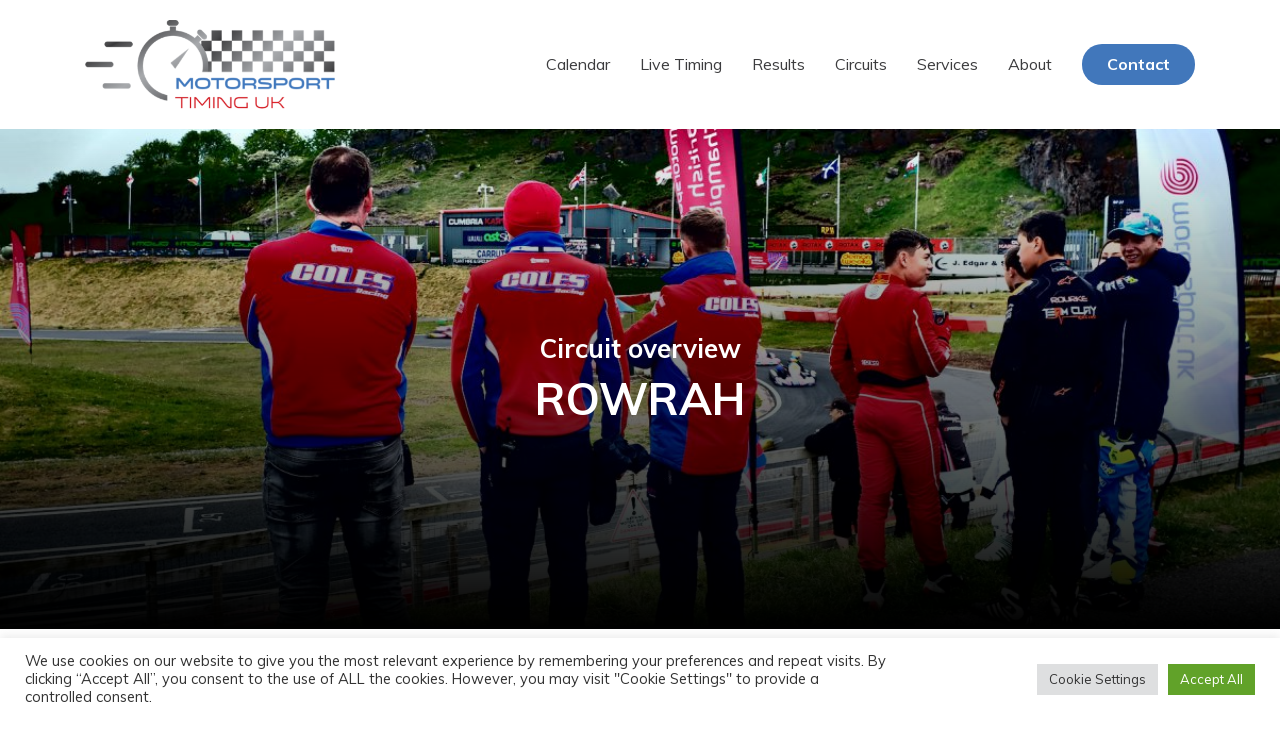

--- FILE ---
content_type: text/html; charset=UTF-8
request_url: https://www.motorsport-timing.co.uk/circuit/rowrah/
body_size: 76953
content:
<!DOCTYPE html>
<html lang="en">
	<head>
					<!-- Global site tag (gtag.js) - Google Analytics -->
			<script async src="https://www.googletagmanager.com/gtag/js?id=UA-164058259-1"></script>
			<script>
			  window.dataLayer = window.dataLayer || [];
			  function gtag(){dataLayer.push(arguments);}
			  gtag('js', new Date());

			  gtag('config', 'UA-164058259-1');
			</script>
		
	    <meta name="viewport" content="width=device-width, initial-scale=1">

		<link rel="apple-touch-icon" sizes="180x180" href="https://www.motorsport-timing.co.uk/content/themes/motorsporttiming/dist/images/favicon/apple-touch-icon.png">
<link rel="icon" type="image/png" sizes="32x32" href="https://www.motorsport-timing.co.uk/content/themes/motorsporttiming/dist/images/favicon/favicon-32x32.png">
<link rel="icon" type="image/png" sizes="16x16" href="https://www.motorsport-timing.co.uk/content/themes/motorsporttiming/dist/images/favicon/favicon-16x16.png">
<link rel="manifest" href="https://www.motorsport-timing.co.uk/content/themes/motorsporttiming/dist/images/favicon/site.webmanifest">
<link rel="mask-icon" href="https://www.motorsport-timing.co.uk/content/themes/motorsporttiming/dist/images/favicon/safari-pinned-tab.svg" color="#5bbad5">
<meta name="msapplication-TileColor" content="#da532c">
<meta name="theme-color" content="#ffffff">

				
		<meta name='robots' content='index, follow, max-image-preview:large, max-snippet:-1, max-video-preview:-1' />

	<!-- This site is optimized with the Yoast SEO plugin v21.2 - https://yoast.com/wordpress/plugins/seo/ -->
	<title>Rowrah | Motorsport Timing UK</title>
	<link rel="canonical" href="https://www.motorsport-timing.co.uk/circuit/rowrah/" />
	<meta property="og:locale" content="en_US" />
	<meta property="og:type" content="article" />
	<meta property="og:title" content="Rowrah | Motorsport Timing UK" />
	<meta property="og:description" content="From a small enthusiastic group of volunteers who created the circuit in 1963 in a disused quarry, the club and circuit has grown into the fantastic facility it is today. Even today, the circuit is still run by a small enthusiastic group of volunteers who continue to strive to make the circuit one of the best [&hellip;]" />
	<meta property="og:url" content="https://www.motorsport-timing.co.uk/circuit/rowrah/" />
	<meta property="og:site_name" content="Motorsport Timing UK" />
	<meta property="article:modified_time" content="2022-03-29T16:01:41+00:00" />
	<meta property="og:image" content="https://www.motorsport-timing.co.uk/content/uploads/2020/05/rowrah-feature.jpg" />
	<meta property="og:image:width" content="1800" />
	<meta property="og:image:height" content="1122" />
	<meta property="og:image:type" content="image/jpeg" />
	<meta name="twitter:card" content="summary_large_image" />
	<meta name="twitter:label1" content="Est. reading time" />
	<meta name="twitter:data1" content="1 minute" />
	<script type="application/ld+json" class="yoast-schema-graph">{"@context":"https://schema.org","@graph":[{"@type":"WebPage","@id":"https://www.motorsport-timing.co.uk/circuit/rowrah/","url":"https://www.motorsport-timing.co.uk/circuit/rowrah/","name":"Rowrah | Motorsport Timing UK","isPartOf":{"@id":"https://www.motorsport-timing.co.uk/#website"},"primaryImageOfPage":{"@id":"https://www.motorsport-timing.co.uk/circuit/rowrah/#primaryimage"},"image":{"@id":"https://www.motorsport-timing.co.uk/circuit/rowrah/#primaryimage"},"thumbnailUrl":"https://www.motorsport-timing.co.uk/content/uploads/2020/05/rowrah-feature.jpg","datePublished":"2020-05-30T15:26:50+00:00","dateModified":"2022-03-29T16:01:41+00:00","breadcrumb":{"@id":"https://www.motorsport-timing.co.uk/circuit/rowrah/#breadcrumb"},"inLanguage":"en-US","potentialAction":[{"@type":"ReadAction","target":["https://www.motorsport-timing.co.uk/circuit/rowrah/"]}]},{"@type":"ImageObject","inLanguage":"en-US","@id":"https://www.motorsport-timing.co.uk/circuit/rowrah/#primaryimage","url":"https://www.motorsport-timing.co.uk/content/uploads/2020/05/rowrah-feature.jpg","contentUrl":"https://www.motorsport-timing.co.uk/content/uploads/2020/05/rowrah-feature.jpg","width":1800,"height":1122,"caption":"People watching race"},{"@type":"BreadcrumbList","@id":"https://www.motorsport-timing.co.uk/circuit/rowrah/#breadcrumb","itemListElement":[{"@type":"ListItem","position":1,"name":"Home","item":"https://www.motorsport-timing.co.uk/"},{"@type":"ListItem","position":2,"name":"Circuits","item":"https://www.motorsport-timing.co.uk/circuit/"},{"@type":"ListItem","position":3,"name":"Rowrah"}]},{"@type":"WebSite","@id":"https://www.motorsport-timing.co.uk/#website","url":"https://www.motorsport-timing.co.uk/","name":"Motorsport Timing UK","description":"","publisher":{"@id":"https://www.motorsport-timing.co.uk/#organization"},"potentialAction":[{"@type":"SearchAction","target":{"@type":"EntryPoint","urlTemplate":"https://www.motorsport-timing.co.uk/?s={search_term_string}"},"query-input":"required name=search_term_string"}],"inLanguage":"en-US"},{"@type":"Organization","@id":"https://www.motorsport-timing.co.uk/#organization","name":"Motorsport Timing UK","url":"https://www.motorsport-timing.co.uk/","logo":{"@type":"ImageObject","inLanguage":"en-US","@id":"https://www.motorsport-timing.co.uk/#/schema/logo/image/","url":"https://www.motorsport-timing.co.uk/content/uploads/2020/05/logo-colour.png","contentUrl":"https://www.motorsport-timing.co.uk/content/uploads/2020/05/logo-colour.png","width":440,"height":156,"caption":"Motorsport Timing UK"},"image":{"@id":"https://www.motorsport-timing.co.uk/#/schema/logo/image/"}}]}</script>
	<!-- / Yoast SEO plugin. -->


<link rel='dns-prefetch' href='//www.google.com' />
<link rel="alternate" type="application/rss+xml" title="Motorsport Timing UK &raquo; Feed" href="https://www.motorsport-timing.co.uk/feed/" />
<link rel="alternate" type="application/rss+xml" title="Motorsport Timing UK &raquo; Comments Feed" href="https://www.motorsport-timing.co.uk/comments/feed/" />
<script type="text/javascript">
window._wpemojiSettings = {"baseUrl":"https:\/\/s.w.org\/images\/core\/emoji\/14.0.0\/72x72\/","ext":".png","svgUrl":"https:\/\/s.w.org\/images\/core\/emoji\/14.0.0\/svg\/","svgExt":".svg","source":{"concatemoji":"https:\/\/www.motorsport-timing.co.uk\/cms\/wp-includes\/js\/wp-emoji-release.min.js?ver=6.2"}};
/*! This file is auto-generated */
!function(e,a,t){var n,r,o,i=a.createElement("canvas"),p=i.getContext&&i.getContext("2d");function s(e,t){p.clearRect(0,0,i.width,i.height),p.fillText(e,0,0);e=i.toDataURL();return p.clearRect(0,0,i.width,i.height),p.fillText(t,0,0),e===i.toDataURL()}function c(e){var t=a.createElement("script");t.src=e,t.defer=t.type="text/javascript",a.getElementsByTagName("head")[0].appendChild(t)}for(o=Array("flag","emoji"),t.supports={everything:!0,everythingExceptFlag:!0},r=0;r<o.length;r++)t.supports[o[r]]=function(e){if(p&&p.fillText)switch(p.textBaseline="top",p.font="600 32px Arial",e){case"flag":return s("\ud83c\udff3\ufe0f\u200d\u26a7\ufe0f","\ud83c\udff3\ufe0f\u200b\u26a7\ufe0f")?!1:!s("\ud83c\uddfa\ud83c\uddf3","\ud83c\uddfa\u200b\ud83c\uddf3")&&!s("\ud83c\udff4\udb40\udc67\udb40\udc62\udb40\udc65\udb40\udc6e\udb40\udc67\udb40\udc7f","\ud83c\udff4\u200b\udb40\udc67\u200b\udb40\udc62\u200b\udb40\udc65\u200b\udb40\udc6e\u200b\udb40\udc67\u200b\udb40\udc7f");case"emoji":return!s("\ud83e\udef1\ud83c\udffb\u200d\ud83e\udef2\ud83c\udfff","\ud83e\udef1\ud83c\udffb\u200b\ud83e\udef2\ud83c\udfff")}return!1}(o[r]),t.supports.everything=t.supports.everything&&t.supports[o[r]],"flag"!==o[r]&&(t.supports.everythingExceptFlag=t.supports.everythingExceptFlag&&t.supports[o[r]]);t.supports.everythingExceptFlag=t.supports.everythingExceptFlag&&!t.supports.flag,t.DOMReady=!1,t.readyCallback=function(){t.DOMReady=!0},t.supports.everything||(n=function(){t.readyCallback()},a.addEventListener?(a.addEventListener("DOMContentLoaded",n,!1),e.addEventListener("load",n,!1)):(e.attachEvent("onload",n),a.attachEvent("onreadystatechange",function(){"complete"===a.readyState&&t.readyCallback()})),(e=t.source||{}).concatemoji?c(e.concatemoji):e.wpemoji&&e.twemoji&&(c(e.twemoji),c(e.wpemoji)))}(window,document,window._wpemojiSettings);
</script>
<style type="text/css">
img.wp-smiley,
img.emoji {
	display: inline !important;
	border: none !important;
	box-shadow: none !important;
	height: 1em !important;
	width: 1em !important;
	margin: 0 0.07em !important;
	vertical-align: -0.1em !important;
	background: none !important;
	padding: 0 !important;
}
</style>
	<link rel='stylesheet' id='wp-block-library-css' href='https://www.motorsport-timing.co.uk/cms/wp-includes/css/dist/block-library/style.min.css?ver=6.2' type='text/css' media='all' />
<link rel='stylesheet' id='classic-theme-styles-css' href='https://www.motorsport-timing.co.uk/cms/wp-includes/css/classic-themes.min.css?ver=6.2' type='text/css' media='all' />
<style id='global-styles-inline-css' type='text/css'>
body{--wp--preset--color--black: #000000;--wp--preset--color--cyan-bluish-gray: #abb8c3;--wp--preset--color--white: #ffffff;--wp--preset--color--pale-pink: #f78da7;--wp--preset--color--vivid-red: #cf2e2e;--wp--preset--color--luminous-vivid-orange: #ff6900;--wp--preset--color--luminous-vivid-amber: #fcb900;--wp--preset--color--light-green-cyan: #7bdcb5;--wp--preset--color--vivid-green-cyan: #00d084;--wp--preset--color--pale-cyan-blue: #8ed1fc;--wp--preset--color--vivid-cyan-blue: #0693e3;--wp--preset--color--vivid-purple: #9b51e0;--wp--preset--gradient--vivid-cyan-blue-to-vivid-purple: linear-gradient(135deg,rgba(6,147,227,1) 0%,rgb(155,81,224) 100%);--wp--preset--gradient--light-green-cyan-to-vivid-green-cyan: linear-gradient(135deg,rgb(122,220,180) 0%,rgb(0,208,130) 100%);--wp--preset--gradient--luminous-vivid-amber-to-luminous-vivid-orange: linear-gradient(135deg,rgba(252,185,0,1) 0%,rgba(255,105,0,1) 100%);--wp--preset--gradient--luminous-vivid-orange-to-vivid-red: linear-gradient(135deg,rgba(255,105,0,1) 0%,rgb(207,46,46) 100%);--wp--preset--gradient--very-light-gray-to-cyan-bluish-gray: linear-gradient(135deg,rgb(238,238,238) 0%,rgb(169,184,195) 100%);--wp--preset--gradient--cool-to-warm-spectrum: linear-gradient(135deg,rgb(74,234,220) 0%,rgb(151,120,209) 20%,rgb(207,42,186) 40%,rgb(238,44,130) 60%,rgb(251,105,98) 80%,rgb(254,248,76) 100%);--wp--preset--gradient--blush-light-purple: linear-gradient(135deg,rgb(255,206,236) 0%,rgb(152,150,240) 100%);--wp--preset--gradient--blush-bordeaux: linear-gradient(135deg,rgb(254,205,165) 0%,rgb(254,45,45) 50%,rgb(107,0,62) 100%);--wp--preset--gradient--luminous-dusk: linear-gradient(135deg,rgb(255,203,112) 0%,rgb(199,81,192) 50%,rgb(65,88,208) 100%);--wp--preset--gradient--pale-ocean: linear-gradient(135deg,rgb(255,245,203) 0%,rgb(182,227,212) 50%,rgb(51,167,181) 100%);--wp--preset--gradient--electric-grass: linear-gradient(135deg,rgb(202,248,128) 0%,rgb(113,206,126) 100%);--wp--preset--gradient--midnight: linear-gradient(135deg,rgb(2,3,129) 0%,rgb(40,116,252) 100%);--wp--preset--duotone--dark-grayscale: url('#wp-duotone-dark-grayscale');--wp--preset--duotone--grayscale: url('#wp-duotone-grayscale');--wp--preset--duotone--purple-yellow: url('#wp-duotone-purple-yellow');--wp--preset--duotone--blue-red: url('#wp-duotone-blue-red');--wp--preset--duotone--midnight: url('#wp-duotone-midnight');--wp--preset--duotone--magenta-yellow: url('#wp-duotone-magenta-yellow');--wp--preset--duotone--purple-green: url('#wp-duotone-purple-green');--wp--preset--duotone--blue-orange: url('#wp-duotone-blue-orange');--wp--preset--font-size--small: 13px;--wp--preset--font-size--medium: 20px;--wp--preset--font-size--large: 36px;--wp--preset--font-size--x-large: 42px;--wp--preset--spacing--20: 0.44rem;--wp--preset--spacing--30: 0.67rem;--wp--preset--spacing--40: 1rem;--wp--preset--spacing--50: 1.5rem;--wp--preset--spacing--60: 2.25rem;--wp--preset--spacing--70: 3.38rem;--wp--preset--spacing--80: 5.06rem;--wp--preset--shadow--natural: 6px 6px 9px rgba(0, 0, 0, 0.2);--wp--preset--shadow--deep: 12px 12px 50px rgba(0, 0, 0, 0.4);--wp--preset--shadow--sharp: 6px 6px 0px rgba(0, 0, 0, 0.2);--wp--preset--shadow--outlined: 6px 6px 0px -3px rgba(255, 255, 255, 1), 6px 6px rgba(0, 0, 0, 1);--wp--preset--shadow--crisp: 6px 6px 0px rgba(0, 0, 0, 1);}:where(.is-layout-flex){gap: 0.5em;}body .is-layout-flow > .alignleft{float: left;margin-inline-start: 0;margin-inline-end: 2em;}body .is-layout-flow > .alignright{float: right;margin-inline-start: 2em;margin-inline-end: 0;}body .is-layout-flow > .aligncenter{margin-left: auto !important;margin-right: auto !important;}body .is-layout-constrained > .alignleft{float: left;margin-inline-start: 0;margin-inline-end: 2em;}body .is-layout-constrained > .alignright{float: right;margin-inline-start: 2em;margin-inline-end: 0;}body .is-layout-constrained > .aligncenter{margin-left: auto !important;margin-right: auto !important;}body .is-layout-constrained > :where(:not(.alignleft):not(.alignright):not(.alignfull)){max-width: var(--wp--style--global--content-size);margin-left: auto !important;margin-right: auto !important;}body .is-layout-constrained > .alignwide{max-width: var(--wp--style--global--wide-size);}body .is-layout-flex{display: flex;}body .is-layout-flex{flex-wrap: wrap;align-items: center;}body .is-layout-flex > *{margin: 0;}:where(.wp-block-columns.is-layout-flex){gap: 2em;}.has-black-color{color: var(--wp--preset--color--black) !important;}.has-cyan-bluish-gray-color{color: var(--wp--preset--color--cyan-bluish-gray) !important;}.has-white-color{color: var(--wp--preset--color--white) !important;}.has-pale-pink-color{color: var(--wp--preset--color--pale-pink) !important;}.has-vivid-red-color{color: var(--wp--preset--color--vivid-red) !important;}.has-luminous-vivid-orange-color{color: var(--wp--preset--color--luminous-vivid-orange) !important;}.has-luminous-vivid-amber-color{color: var(--wp--preset--color--luminous-vivid-amber) !important;}.has-light-green-cyan-color{color: var(--wp--preset--color--light-green-cyan) !important;}.has-vivid-green-cyan-color{color: var(--wp--preset--color--vivid-green-cyan) !important;}.has-pale-cyan-blue-color{color: var(--wp--preset--color--pale-cyan-blue) !important;}.has-vivid-cyan-blue-color{color: var(--wp--preset--color--vivid-cyan-blue) !important;}.has-vivid-purple-color{color: var(--wp--preset--color--vivid-purple) !important;}.has-black-background-color{background-color: var(--wp--preset--color--black) !important;}.has-cyan-bluish-gray-background-color{background-color: var(--wp--preset--color--cyan-bluish-gray) !important;}.has-white-background-color{background-color: var(--wp--preset--color--white) !important;}.has-pale-pink-background-color{background-color: var(--wp--preset--color--pale-pink) !important;}.has-vivid-red-background-color{background-color: var(--wp--preset--color--vivid-red) !important;}.has-luminous-vivid-orange-background-color{background-color: var(--wp--preset--color--luminous-vivid-orange) !important;}.has-luminous-vivid-amber-background-color{background-color: var(--wp--preset--color--luminous-vivid-amber) !important;}.has-light-green-cyan-background-color{background-color: var(--wp--preset--color--light-green-cyan) !important;}.has-vivid-green-cyan-background-color{background-color: var(--wp--preset--color--vivid-green-cyan) !important;}.has-pale-cyan-blue-background-color{background-color: var(--wp--preset--color--pale-cyan-blue) !important;}.has-vivid-cyan-blue-background-color{background-color: var(--wp--preset--color--vivid-cyan-blue) !important;}.has-vivid-purple-background-color{background-color: var(--wp--preset--color--vivid-purple) !important;}.has-black-border-color{border-color: var(--wp--preset--color--black) !important;}.has-cyan-bluish-gray-border-color{border-color: var(--wp--preset--color--cyan-bluish-gray) !important;}.has-white-border-color{border-color: var(--wp--preset--color--white) !important;}.has-pale-pink-border-color{border-color: var(--wp--preset--color--pale-pink) !important;}.has-vivid-red-border-color{border-color: var(--wp--preset--color--vivid-red) !important;}.has-luminous-vivid-orange-border-color{border-color: var(--wp--preset--color--luminous-vivid-orange) !important;}.has-luminous-vivid-amber-border-color{border-color: var(--wp--preset--color--luminous-vivid-amber) !important;}.has-light-green-cyan-border-color{border-color: var(--wp--preset--color--light-green-cyan) !important;}.has-vivid-green-cyan-border-color{border-color: var(--wp--preset--color--vivid-green-cyan) !important;}.has-pale-cyan-blue-border-color{border-color: var(--wp--preset--color--pale-cyan-blue) !important;}.has-vivid-cyan-blue-border-color{border-color: var(--wp--preset--color--vivid-cyan-blue) !important;}.has-vivid-purple-border-color{border-color: var(--wp--preset--color--vivid-purple) !important;}.has-vivid-cyan-blue-to-vivid-purple-gradient-background{background: var(--wp--preset--gradient--vivid-cyan-blue-to-vivid-purple) !important;}.has-light-green-cyan-to-vivid-green-cyan-gradient-background{background: var(--wp--preset--gradient--light-green-cyan-to-vivid-green-cyan) !important;}.has-luminous-vivid-amber-to-luminous-vivid-orange-gradient-background{background: var(--wp--preset--gradient--luminous-vivid-amber-to-luminous-vivid-orange) !important;}.has-luminous-vivid-orange-to-vivid-red-gradient-background{background: var(--wp--preset--gradient--luminous-vivid-orange-to-vivid-red) !important;}.has-very-light-gray-to-cyan-bluish-gray-gradient-background{background: var(--wp--preset--gradient--very-light-gray-to-cyan-bluish-gray) !important;}.has-cool-to-warm-spectrum-gradient-background{background: var(--wp--preset--gradient--cool-to-warm-spectrum) !important;}.has-blush-light-purple-gradient-background{background: var(--wp--preset--gradient--blush-light-purple) !important;}.has-blush-bordeaux-gradient-background{background: var(--wp--preset--gradient--blush-bordeaux) !important;}.has-luminous-dusk-gradient-background{background: var(--wp--preset--gradient--luminous-dusk) !important;}.has-pale-ocean-gradient-background{background: var(--wp--preset--gradient--pale-ocean) !important;}.has-electric-grass-gradient-background{background: var(--wp--preset--gradient--electric-grass) !important;}.has-midnight-gradient-background{background: var(--wp--preset--gradient--midnight) !important;}.has-small-font-size{font-size: var(--wp--preset--font-size--small) !important;}.has-medium-font-size{font-size: var(--wp--preset--font-size--medium) !important;}.has-large-font-size{font-size: var(--wp--preset--font-size--large) !important;}.has-x-large-font-size{font-size: var(--wp--preset--font-size--x-large) !important;}
.wp-block-navigation a:where(:not(.wp-element-button)){color: inherit;}
:where(.wp-block-columns.is-layout-flex){gap: 2em;}
.wp-block-pullquote{font-size: 1.5em;line-height: 1.6;}
</style>
<link rel='stylesheet' id='cookie-law-info-css' href='https://www.motorsport-timing.co.uk/content/plugins/cookie-law-info/legacy/public/css/cookie-law-info-public.css?ver=3.3.5' type='text/css' media='all' />
<link rel='stylesheet' id='cookie-law-info-gdpr-css' href='https://www.motorsport-timing.co.uk/content/plugins/cookie-law-info/legacy/public/css/cookie-law-info-gdpr.css?ver=3.3.5' type='text/css' media='all' />
<link rel='stylesheet' id='lightbox_styles-css' href='https://www.motorsport-timing.co.uk/content/themes/motorsporttiming/dist/css/lightbox.min.css?ver=1.0.0' type='text/css' media='all' />
<link rel='stylesheet' id='theme_styles-css' href='https://www.motorsport-timing.co.uk/content/themes/motorsporttiming/dist/css/styles.min.css?ver=1.0.0' type='text/css' media='all' />
<link rel='stylesheet' id='tablepress-default-css' href='https://www.motorsport-timing.co.uk/content/plugins/tablepress/css/build/default.css?ver=3.2.3' type='text/css' media='all' />
<style id='tablepress-default-inline-css' type='text/css'>
.tablepress.standard-table th{background-color:#4972ae;color:#fff}
</style>
<script type='text/javascript' src='https://www.motorsport-timing.co.uk/cms/wp-includes/js/jquery/jquery.min.js?ver=3.6.3' id='jquery-core-js'></script>
<script type='text/javascript' src='https://www.motorsport-timing.co.uk/cms/wp-includes/js/jquery/jquery-migrate.min.js?ver=3.4.0' id='jquery-migrate-js'></script>
<script type='text/javascript' id='cookie-law-info-js-extra'>
/* <![CDATA[ */
var Cli_Data = {"nn_cookie_ids":["_gat_gtag_UA_164058259_1","_gid","_ga","XSRF-TOKEN","themosis_session"],"cookielist":[],"non_necessary_cookies":{"necessary":["XSRF-TOKEN"],"analytics":["_gat_gtag_UA_164058259_1","_gid","_ga"],"others":["themosis_session"]},"ccpaEnabled":"","ccpaRegionBased":"","ccpaBarEnabled":"","strictlyEnabled":["necessary","obligatoire"],"ccpaType":"gdpr","js_blocking":"1","custom_integration":"","triggerDomRefresh":"","secure_cookies":""};
var cli_cookiebar_settings = {"animate_speed_hide":"500","animate_speed_show":"500","background":"#FFF","border":"#b1a6a6c2","border_on":"","button_1_button_colour":"#61a229","button_1_button_hover":"#4e8221","button_1_link_colour":"#fff","button_1_as_button":"1","button_1_new_win":"","button_2_button_colour":"#333","button_2_button_hover":"#292929","button_2_link_colour":"#444","button_2_as_button":"","button_2_hidebar":"","button_3_button_colour":"#dedfe0","button_3_button_hover":"#b2b2b3","button_3_link_colour":"#333333","button_3_as_button":"1","button_3_new_win":"","button_4_button_colour":"#dedfe0","button_4_button_hover":"#b2b2b3","button_4_link_colour":"#333333","button_4_as_button":"1","button_7_button_colour":"#61a229","button_7_button_hover":"#4e8221","button_7_link_colour":"#fff","button_7_as_button":"1","button_7_new_win":"","font_family":"inherit","header_fix":"","notify_animate_hide":"1","notify_animate_show":"","notify_div_id":"#cookie-law-info-bar","notify_position_horizontal":"right","notify_position_vertical":"bottom","scroll_close":"","scroll_close_reload":"","accept_close_reload":"","reject_close_reload":"","showagain_tab":"","showagain_background":"#fff","showagain_border":"#000","showagain_div_id":"#cookie-law-info-again","showagain_x_position":"100px","text":"#333333","show_once_yn":"","show_once":"10000","logging_on":"","as_popup":"","popup_overlay":"1","bar_heading_text":"","cookie_bar_as":"banner","popup_showagain_position":"bottom-right","widget_position":"left"};
var log_object = {"ajax_url":"https:\/\/www.motorsport-timing.co.uk\/cms\/wp-admin\/admin-ajax.php"};
/* ]]> */
</script>
<script type='text/javascript' src='https://www.motorsport-timing.co.uk/content/plugins/cookie-law-info/legacy/public/js/cookie-law-info-public.js?ver=3.3.5' id='cookie-law-info-js'></script>
<link rel="https://api.w.org/" href="https://www.motorsport-timing.co.uk/wp-json/" /><link rel="alternate" type="application/json" href="https://www.motorsport-timing.co.uk/wp-json/wp/v2/circuit/897" /><link rel="EditURI" type="application/rsd+xml" title="RSD" href="https://www.motorsport-timing.co.uk/cms/xmlrpc.php?rsd" />
<link rel="wlwmanifest" type="application/wlwmanifest+xml" href="https://www.motorsport-timing.co.uk/cms/wp-includes/wlwmanifest.xml" />
<meta name="generator" content="WordPress 6.2" />
<link rel='shortlink' href='https://www.motorsport-timing.co.uk/?p=897' />
<link rel="alternate" type="application/json+oembed" href="https://www.motorsport-timing.co.uk/wp-json/oembed/1.0/embed?url=https%3A%2F%2Fwww.motorsport-timing.co.uk%2Fcircuit%2Frowrah%2F" />
<link rel="alternate" type="text/xml+oembed" href="https://www.motorsport-timing.co.uk/wp-json/oembed/1.0/embed?url=https%3A%2F%2Fwww.motorsport-timing.co.uk%2Fcircuit%2Frowrah%2F&#038;format=xml" />
<script type="text/javascript">
/* <![CDATA[ */
var themosis = {
ajaxurl: "https:\/\/www.motorsport-timing.co.uk\/cms\/wp-admin\/admin-ajax.php",
};
/* ]]> */
</script><meta name="csrf-token" content="J9j2b6QAilH8j8h78j3csH7MIlrQ542I18hear9G"><style type="text/css">.recentcomments a{display:inline !important;padding:0 !important;margin:0 !important;}</style>	</head>

	<body>
		<div class="main-wrapper">
			<header class="">
	<div class="notification">
    <div class="container">
    </div>
</div>

	
	<nav class="main">
		<div class="container">
			<a href="https://www.motorsport-timing.co.uk" class="logo">
				<img src="https://www.motorsport-timing.co.uk/content/themes/motorsporttiming/dist/images/logo-colour.png" alt="Motorsport Timing UK">
			</a>

			<ul id="menu-header-menu" class=""><li id="menu-item-41" class="menu-item menu-item-type-post_type menu-item-object-page menu-item-41"><a href="https://www.motorsport-timing.co.uk/calendar/">Calendar</a></li>
<li id="menu-item-44" class="menu-item menu-item-type-post_type menu-item-object-page menu-item-44"><a href="https://www.motorsport-timing.co.uk/live-timing/">Live Timing</a></li>
<li id="menu-item-45" class="menu-item menu-item-type-post_type menu-item-object-page menu-item-45"><a href="https://www.motorsport-timing.co.uk/results/">Results</a></li>
<li id="menu-item-919" class="menu-item menu-item-type-post_type menu-item-object-page menu-item-919"><a href="https://www.motorsport-timing.co.uk/circuits/">Circuits</a></li>
<li id="menu-item-46" class="menu-item menu-item-type-post_type menu-item-object-page menu-item-46"><a href="https://www.motorsport-timing.co.uk/services/">Services</a></li>
<li id="menu-item-40" class="menu-item menu-item-type-post_type menu-item-object-page menu-item-40"><a href="https://www.motorsport-timing.co.uk/about/">About</a></li>
<li id="menu-item-43" class="contact menu-item menu-item-type-post_type menu-item-object-page menu-item-43"><a href="https://www.motorsport-timing.co.uk/contact/">Contact</a></li>
</ul>

			<a href="#" class="mobile-menu-btn">Menu</a>
		</div>
	</nav>

	</header>

<div class="mobile-menu">
	<div class="container">
		<div class="header">
            <a href="https://www.motorsport-timing.co.uk" class="logo">
				<img src="https://www.motorsport-timing.co.uk/content/themes/motorsporttiming/dist/images/logo-white.png" alt="Motorsport Timing UK">
			</a>

			<a class="mobile-menu-close" href="#">Close</a>
		</div>

		<div class="body">
            <ul id="menu-header-menu-1" class=""><li class="menu-item menu-item-type-post_type menu-item-object-page menu-item-41"><a href="https://www.motorsport-timing.co.uk/calendar/">Calendar</a></li>
<li class="menu-item menu-item-type-post_type menu-item-object-page menu-item-44"><a href="https://www.motorsport-timing.co.uk/live-timing/">Live Timing</a></li>
<li class="menu-item menu-item-type-post_type menu-item-object-page menu-item-45"><a href="https://www.motorsport-timing.co.uk/results/">Results</a></li>
<li class="menu-item menu-item-type-post_type menu-item-object-page menu-item-919"><a href="https://www.motorsport-timing.co.uk/circuits/">Circuits</a></li>
<li class="menu-item menu-item-type-post_type menu-item-object-page menu-item-46"><a href="https://www.motorsport-timing.co.uk/services/">Services</a></li>
<li class="menu-item menu-item-type-post_type menu-item-object-page menu-item-40"><a href="https://www.motorsport-timing.co.uk/about/">About</a></li>
<li class="contact menu-item menu-item-type-post_type menu-item-object-page menu-item-43"><a href="https://www.motorsport-timing.co.uk/contact/">Contact</a></li>
</ul>

			<ul>
				<li><a href="https://www.motorsport-timing.co.uk/terms-conditions/">Terms & Conditions</a></li>
				<li><a href="https://www.motorsport-timing.co.uk/privacy-policy/">Privacy Policy</a></li>
			</ul>
		</div>
	</div>
</div>

			<main>
				
            <section class="banner" style="background-image: url('https://www.motorsport-timing.co.uk/content/uploads/2020/05/rowrah-feature-1203x750.jpg')">
    
        <div class="container">
            <h3>Circuit overview</h3>

            <h1>Rowrah</h1>
        </div>
    </section>

    <section class="container">
        <a class="weatherwidget-io" href="https://forecast7.com/en/54d55n3d45/ca26-3xu/" data-label_1="KIRKLAND" data-label_2="WEATHER" data-theme="original" >KIRKLAND WEATHER</a>
<script>
!function(d,s,id){var js,fjs=d.getElementsByTagName(s)[0];if(!d.getElementById(id)){js=d.createElement(s);js.id=id;js.src='https://weatherwidget.io/js/widget.min.js';fjs.parentNode.insertBefore(js,fjs);}}(document,'script','weatherwidget-io-js');
</script>
    </section>

<section class="overview">
    <div class="container">
        <div class="row">
            <div class="col-lg-6">
                                    <img src="https://www.motorsport-timing.co.uk/content/uploads/2020/05/rowrah-logo-768x206.jpg" class="logo" alt="Rowrah logo">
                
                <p>From a small enthusiastic group of volunteers who created the circuit in 1963 in a disused quarry, the club and circuit has grown into the fantastic facility it is today. Even today, the circuit is still run by a small enthusiastic group of volunteers who continue to strive to make the circuit one of the best in the UK which is constantly voted for by the drivers and competitors who make long journeys to visit us.</p>
<p>The Club continues to run the Lets go Karting Scheme, where you can come along to the circuit and have a go on a race kart, with full tuition and safety equipment (further details elsewhere on the CKRC website). CKRC pioneered the &#8220;Racing For Buttons&#8221; program, our search for a young driver to become the next Formula 1 sensation, and this was taken up by the Motorsport UK, who introduced the Lets go Karting Scheme to encourage more people into the sport.   With the current success of ex-karting sensations such as David Coulthard, Jenson Button, Lewis Hamilton and Paul DiResta, all of whom started their careers in karting and, indeed, visited Rowrah on many occasions during their karting career, karting is becoming more and more popular so why not visit us and see if the karting bug bites? The 2016 season saw the opening of our new Lets Go Karting Training and Education Centre – this purpose built building is now complete and will provides a base for newcomers to our sport to gain experience and education.</p>

            </div>

            <div class="col-lg-5 offset-lg-1 tab-top">
                <h3>Circuit overview</h3>

                                    <a href="https://www.motorsport-timing.co.uk/content/uploads/2020/05/Rowrah-768x432.png" class="diagram" data-lightbox="diagram">
                        <img src="https://www.motorsport-timing.co.uk/content/uploads/2020/05/Rowrah-768x432.png" alt="Rowrah diagram">
                    </a>
                
                <table>
                                            <tr>
                            <th>Circuit length</th>

                            <td>
                                                                                                            <p>1030 mtrs</p>
                                                                                                </td>
                        </tr>
                    
                                            <tr>
                            <th>Pole position</th>

                            <td>
                                                                                                            <p>Right</p>
                                                                                                </td>
                        </tr>
                    
                                            <tr>
                            <th>Address</th>

                            <td>
                                <p>Kirkland<br />
Frizington<br />
CA26 3XU</p>
                            </td>
                        </tr>
                    
                                            <tr>
                            <th>Club website</th>

                            <td>
                                <p>
                                    <a href="http://www.cumbriakrc.co.uk" target="_blank">
                                        www.cumbriakrc.co.uk
                                    </a>
                                </p>
                            </td>
                        </tr>
                    
                                    </table>
            </div>
        </div>
    </div>
</section>

<section class="calendar">
	<div class="container">
        <div class="tabs lg">
            <ul class="tab-links">
                <li data-tab="tab-results" class="current">Results</li>
                <li data-tab="tab-calendar">Calendar</li>
            </ul>

            <div class="tab-panels">
                <div id="tab-results" class="panel current">
                                            
                                                                                    
                                <h3>2025</h3>
                            
                            <div class="event">
        
        <div class="image md"  style="background-image: url('https://www.motorsport-timing.co.uk/content/uploads/2024/02/NatSKA24-2-768x512.jpg')"></div>

        <div class="content">
            <div class="text">
                <span class="date">
                    11 - 13 July 2025
                </span>

                <a href="https://www.motorsport-timing.co.uk/event/round-13-nationals-rowrah/" class="no-line"><h3>Round 13 Nationals - Rowrah</h3></a>

                                    <p class="large">NatSKA</p>
                
                                    <p>
                                                    <a href="https://www.motorsport-timing.co.uk/circuit/rowrah/" class="link grey">Rowrah</a>
                                            </p>
                
                
                            </div>

            <div class="links">
                                    <div class="image square" style="background-image: url('https://www.motorsport-timing.co.uk/content/uploads/2022/02/Natska-logo-sq.png')"></div>
                
                <div class="button-row blocked">
                                            <span class="spacer">&nbsp;</span>
                    
                                            <a href="https://www.apex-timing.com/goracing/results.php?path=/natska/2025/202425110725/&amp;group=1" class="button primary-bdr" target="_blank">Results</a>
                                    </div>
            </div>
        </div>
    </div>
                                                                                    
                                <h3>2024</h3>
                            
                            <div class="event">
        
        <div class="image md"  style="background-image: url('https://www.motorsport-timing.co.uk/content/uploads/2024/02/NatSKA24-5-768x512.jpg')"></div>

        <div class="content">
            <div class="text">
                <span class="date">
                    30 June 2024
                </span>

                <a href="https://www.motorsport-timing.co.uk/event/round-12-rowrah/" class="no-line"><h3>Round 12 - Rowrah</h3></a>

                                    <p class="large">NatSKA</p>
                
                                    <p>
                                                    <a href="https://www.motorsport-timing.co.uk/circuit/rowrah/" class="link grey">Rowrah</a>
                                            </p>
                
                
                            </div>

            <div class="links">
                                    <div class="image square" style="background-image: url('https://www.motorsport-timing.co.uk/content/uploads/2022/02/Natska-logo-sq.png')"></div>
                
                <div class="button-row blocked">
                                            <span class="spacer">&nbsp;</span>
                    
                                            <a href="https://www.apex-timing.com/goracing/results.php?path=/natska/2024/202324300624/&amp;group=6" class="button primary-bdr" target="_blank">Results</a>
                                    </div>
            </div>
        </div>
    </div>
                                                    
                            <div class="event">
        
        <div class="image md"  style="background-image: url('https://www.motorsport-timing.co.uk/content/uploads/2024/02/NatSKA24-2-768x512.jpg')"></div>

        <div class="content">
            <div class="text">
                <span class="date">
                    29 June 2024
                </span>

                <a href="https://www.motorsport-timing.co.uk/event/round-11-rowrah-2/" class="no-line"><h3>Round 11 - Rowrah</h3></a>

                                    <p class="large">NatSKA</p>
                
                                    <p>
                                                    <a href="https://www.motorsport-timing.co.uk/circuit/rowrah/" class="link grey">Rowrah</a>
                                            </p>
                
                
                            </div>

            <div class="links">
                                    <div class="image square" style="background-image: url('https://www.motorsport-timing.co.uk/content/uploads/2022/02/Natska-logo-sq.png')"></div>
                
                <div class="button-row blocked">
                                            <span class="spacer">&nbsp;</span>
                    
                                            <a href="https://www.apex-timing.com/goracing/results.php?path=/natska/2024/202324290624/&amp;group=1" class="button primary-bdr" target="_blank">Results</a>
                                    </div>
            </div>
        </div>
    </div>
                                                                                    
                                <h3>2023</h3>
                            
                            <div class="event">
        
        <div class="image md"  style="background-image: url('https://www.motorsport-timing.co.uk/content/uploads/2022/10/Rowrah23.jpg')"></div>

        <div class="content">
            <div class="text">
                <span class="date">
                    15 - 17 September 2023
                </span>

                <a href="https://www.motorsport-timing.co.uk/event/event-9-iame/" class="no-line"><h3>Event 9 - IAME | KZ2 | TKM</h3></a>

                                    <p class="large">British Kart Championship</p>
                
                                    <p>
                                                    <a href="https://www.motorsport-timing.co.uk/circuit/rowrah/" class="link grey">Rowrah</a>
                                            </p>
                
                                    <p class="classes"><a href="https://www.motorsport-timing.co.uk/event/event-9-iame/" class="link grey">View classes competing</a></p>
                
                                    <p class="sponsor">
                        Sponsored by

                        <img src="https://www.motorsport-timing.co.uk/content/uploads/2021/01/wera-tr.png" alt="Sponsor">
                    </p>
                            </div>

            <div class="links">
                                    <div class="image square" style="background-image: url('https://www.motorsport-timing.co.uk/content/uploads/2020/03/blue-roundel-clear1-768x768.png')"></div>
                
                <div class="button-row blocked">
                                            <span class="spacer">&nbsp;</span>
                    
                                            <a href="https://www.apex-timing.com/goracing/results.php?path=/sports-timing-uk/2023/20230917" class="button primary-bdr" target="_blank">Results</a>
                                    </div>
            </div>
        </div>
    </div>
                                                    
                            <div class="event">
        
        <div class="image md"  style="background-image: url('https://www.motorsport-timing.co.uk/content/uploads/2022/02/natska11.jpg')"></div>

        <div class="content">
            <div class="text">
                <span class="date">
                    07 - 09 July 2023
                </span>

                <a href="https://www.motorsport-timing.co.uk/event/round-11-rowrah/" class="no-line"><h3>Round 13 - Rowrah</h3></a>

                                    <p class="large">NatSKA</p>
                
                                    <p>
                                                    <a href="https://www.motorsport-timing.co.uk/circuit/rowrah/" class="link grey">Rowrah</a>
                                            </p>
                
                
                            </div>

            <div class="links">
                                    <div class="image square" style="background-image: url('https://www.motorsport-timing.co.uk/content/uploads/2022/02/Natska-logo-sq.png')"></div>
                
                <div class="button-row blocked">
                                            <span class="spacer">&nbsp;</span>
                    
                                            <a href="https://www.apex-timing.com/goracing/results.php?path=/natska/2023/20230709" class="button primary-bdr" target="_blank">Results</a>
                                    </div>
            </div>
        </div>
    </div>
                                                                                    
                                <h3>2022</h3>
                            
                            <div class="event">
        
        <div class="image md"  style="background-image: url('https://www.motorsport-timing.co.uk/content/uploads/2022/02/natska8.jpg')"></div>

        <div class="content">
            <div class="text">
                <span class="date">
                    05 June 2022
                </span>

                <a href="https://www.motorsport-timing.co.uk/event/natska-rd11-rowrah/" class="no-line"><h3>Round 11 - Rowrah</h3></a>

                                    <p class="large">NatSKA</p>
                
                                    <p>
                                                    <a href="https://www.motorsport-timing.co.uk/circuit/rowrah/" class="link grey">Rowrah</a>
                                            </p>
                
                
                            </div>

            <div class="links">
                                    <div class="image square" style="background-image: url('https://www.motorsport-timing.co.uk/content/uploads/2022/02/Natska-logo-sq.png')"></div>
                
                <div class="button-row blocked">
                                            <span class="spacer">&nbsp;</span>
                    
                                            <a href="https://www.apex-timing.com/goracing/results.php?path=/natska/2022/20220605" class="button primary-bdr" target="_blank">Results</a>
                                    </div>
            </div>
        </div>
    </div>
                                                    
                            <div class="event">
        
        <div class="image md"  style="background-image: url('https://www.motorsport-timing.co.uk/content/uploads/2022/02/natska7.jpg')"></div>

        <div class="content">
            <div class="text">
                <span class="date">
                    04 June 2022
                </span>

                <a href="https://www.motorsport-timing.co.uk/event/round-10-rowrah/" class="no-line"><h3>Round 10 - Rowrah</h3></a>

                                    <p class="large">NatSKA</p>
                
                                    <p>
                                                    <a href="https://www.motorsport-timing.co.uk/circuit/rowrah/" class="link grey">Rowrah</a>
                                            </p>
                
                
                            </div>

            <div class="links">
                                    <div class="image square" style="background-image: url('https://www.motorsport-timing.co.uk/content/uploads/2022/02/Natska-logo-sq.png')"></div>
                
                <div class="button-row blocked">
                                            <span class="spacer">&nbsp;</span>
                    
                                            <a href="https://www.apex-timing.com/goracing/results.php?path=/natska/2022/20220604" class="button primary-bdr" target="_blank">Results</a>
                                    </div>
            </div>
        </div>
    </div>
                                                                                    
                                <h3>2021</h3>
                            
                            <div class="event">
        
        <div class="image md"  style="background-image: url('https://www.motorsport-timing.co.uk/content/uploads/2020/11/rowrah.jpg')"></div>

        <div class="content">
            <div class="text">
                <span class="date">
                    06 - 08 August 2021
                </span>

                <a href="https://www.motorsport-timing.co.uk/event/event-6-iame/" class="no-line"><h3>Event 6 - IAME | KZ2 | Bambino</h3></a>

                                    <p class="large">British Kart Championships</p>
                
                                    <p>
                                                    <a href="https://www.motorsport-timing.co.uk/circuit/rowrah/" class="link grey">Rowrah</a>
                                            </p>
                
                
                                    <p class="sponsor">
                        Sponsored by

                        <img src="https://www.motorsport-timing.co.uk/content/uploads/2021/01/wera-tr.png" alt="Sponsor">
                    </p>
                            </div>

            <div class="links">
                                    <div class="image square" style="background-image: url('https://www.motorsport-timing.co.uk/content/uploads/2020/03/blue-roundel-clear1-768x768.png')"></div>
                
                <div class="button-row blocked">
                                            <span class="spacer">&nbsp;</span>
                    
                                            <a href="https://www.apex-timing.com/goracing/results.php?path=/sports-timing-uk/2021/20210808" class="button primary-bdr" target="_blank">Results</a>
                                    </div>
            </div>
        </div>
    </div>
                                                                                    
                                <h3>2020</h3>
                            
                            <div class="event">
        
        <div class="image md"  style="background-image: url('https://www.motorsport-timing.co.uk/content/uploads/2020/06/bkc_rowrah2020-768x498.jpg')"></div>

        <div class="content">
            <div class="text">
                <span class="date">
                    14 - 16 August 2020
                </span>

                <a href="https://www.motorsport-timing.co.uk/event/event-2-iame-series-rd1/" class="no-line"><h3>Event 1 - IAME | KZ2 | Bambino</h3></a>

                                    <p class="large">British Kart Championships</p>
                
                                    <p>
                                                    <a href="https://www.motorsport-timing.co.uk/circuit/rowrah/" class="link grey">Rowrah</a>
                                            </p>
                
                
                                    <p class="sponsor">
                        Sponsored by

                        <img src="https://www.motorsport-timing.co.uk/content/uploads/2020/03/Demon-Tweaks-Sq-copy.png" alt="Sponsor">
                    </p>
                            </div>

            <div class="links">
                                    <div class="image square" style="background-image: url('https://www.motorsport-timing.co.uk/content/uploads/2020/03/blue-roundel-clear1-768x768.png')"></div>
                
                <div class="button-row blocked">
                                            <span class="spacer">&nbsp;</span>
                    
                                            <a href="https://www.apex-timing.com/goracing/results.php?path=/sports-timing-uk/2020/20200816&amp;group=1" class="button primary-bdr" target="_blank">Results</a>
                                    </div>
            </div>
        </div>
    </div>
                                                                                    
                                <h3>2019</h3>
                            
                            <div class="event">
        
        <div class="image md"  style="background-image: url('https://www.motorsport-timing.co.uk/content/uploads/2020/03/Brandon-Carr_0422-768x621.jpg')"></div>

        <div class="content">
            <div class="text">
                <span class="date">
                    12 - 14 July 2019
                </span>

                <a href="https://www.motorsport-timing.co.uk/event/iame-series-event-4/" class="no-line"><h3>IAME Series - Event 4</h3></a>

                                    <p class="large">British Kart Championships</p>
                
                                    <p>
                                                    <a href="https://www.motorsport-timing.co.uk/circuit/rowrah/" class="link grey">Rowrah</a>
                                            </p>
                
                
                                    <p class="sponsor">
                        Sponsored by

                        <img src="https://www.motorsport-timing.co.uk/content/uploads/2020/03/Demon-Tweaks-Sq-copy.png" alt="Sponsor">
                    </p>
                            </div>

            <div class="links">
                                    <div class="image square" style="background-image: url('https://www.motorsport-timing.co.uk/content/uploads/2020/03/blue-roundel-clear1-768x768.png')"></div>
                
                <div class="button-row blocked">
                                            <span class="spacer">&nbsp;</span>
                    
                                            <a href="https://results2.motorsport-timing.co.uk/goracing/results.php?path=/sports-timing-uk/2019/20190714" class="button primary-bdr" target="_blank">Results</a>
                                    </div>
            </div>
        </div>
    </div>
                                                    
                            <div class="event">
        
        <div class="image md"  style="background-image: url('https://www.motorsport-timing.co.uk/content/uploads/2020/03/Archie-Kitching_0352-768x489.jpg')"></div>

        <div class="content">
            <div class="text">
                <span class="date">
                    25 - 26 May 2019
                </span>

                <a href="https://www.motorsport-timing.co.uk/event/rotax-series-event-2/" class="no-line"><h3>Rotax Series - Event 2</h3></a>

                                    <p class="large">British Kart Championships</p>
                
                                    <p>
                                                    <a href="https://www.motorsport-timing.co.uk/circuit/rowrah/" class="link grey">Rowrah</a>
                                            </p>
                
                
                                    <p class="sponsor">
                        Sponsored by

                        <img src="https://www.motorsport-timing.co.uk/content/uploads/2020/03/Demon-Tweaks-Sq-copy.png" alt="Sponsor">
                    </p>
                            </div>

            <div class="links">
                                    <div class="image square" style="background-image: url('https://www.motorsport-timing.co.uk/content/uploads/2020/03/blue-roundel-clear1-768x768.png')"></div>
                
                <div class="button-row blocked">
                                            <span class="spacer">&nbsp;</span>
                    
                                            <a href="https://results2.motorsport-timing.co.uk/goracing/results.php?path=/sports-timing-uk/2019/20190526/" class="button primary-bdr" target="_blank">Results</a>
                                    </div>
            </div>
        </div>
    </div>
                                                            </div>

                <div id="tab-calendar" class="panel">
                                            
                                                                                    <h3>July 2026</h2>

                                                            
                            <div class="event">
        
        <div class="image md"  style="background-image: url('https://www.motorsport-timing.co.uk/content/uploads/2025/10/BKC26-06-768x512.jpg')"></div>

        <div class="content">
            <div class="text">
                <span class="date">
                    24 - 26 July 2026
                </span>

                <a href="https://www.motorsport-timing.co.uk/event/event-6-iame-3/" class="no-line"><h3>Event 6 - IAME | KZ2</h3></a>

                                    <p class="large">British Kart Championships</p>
                
                                    <p>
                                                    <a href="https://www.motorsport-timing.co.uk/circuit/rowrah/" class="link grey">Rowrah</a>
                                            </p>
                
                                    <p class="classes"><a href="https://www.motorsport-timing.co.uk/event/event-6-iame-3/" class="link grey">View classes competing</a></p>
                
                            </div>

            <div class="links">
                                    <div class="image square" style="background-image: url('https://www.motorsport-timing.co.uk/content/uploads/2020/03/blue-roundel-clear1-768x768.png')"></div>
                
                <div class="button-row blocked">
                                            <span class="spacer">&nbsp;</span>
                    
                                            <span class="spacer">&nbsp;</span>
                                    </div>
            </div>
        </div>
    </div>
                                                            </div>
            </div>
        </div>
	</div>
</section>

<section class="page-links ">
        <div class="container">
            <div class="row compact">
                                                            <div class="col-lg-4">
                            <a class="image square" href="https://www.motorsport-timing.co.uk/live-timing/" style="background-image: url('https://www.motorsport-timing.co.uk/content/uploads/2020/03/live-timing-blue.jpg')">
                                <div class="text">
                                                                            <h3>Live Timing</h3>
                                    
                                    <span class="link white">Learn more</span>
                                </div>
                            </a>
                        </div>
                                                                                <div class="col-lg-4">
                            <a class="image square" href="https://www.motorsport-timing.co.uk/services/" style="background-image: url('https://www.motorsport-timing.co.uk/content/uploads/2020/03/services-blue.jpg')">
                                <div class="text">
                                                                            <h3>Services</h3>
                                    
                                    <span class="link white">Learn more</span>
                                </div>
                            </a>
                        </div>
                                                                                <div class="col-lg-4">
                            <a class="image square" href="https://www.motorsport-timing.co.uk/calendar/" style="background-image: url('https://www.motorsport-timing.co.uk/content/uploads/2020/03/calendar-blue.jpg')">
                                <div class="text">
                                                                            <h3>Calendar</h3>
                                    
                                    <span class="link white">Learn more</span>
                                </div>
                            </a>
                        </div>
                                                </div>
        </div>
    </section>

			</main>

			<footer>
	<div class="top">
		<div class="container">
			<div class="row">
				<div class="col-md-4 col-lg-3">
					<a href="https://www.motorsport-timing.co.uk" class="logo">
						<img src="https://www.motorsport-timing.co.uk/content/themes/motorsporttiming/dist/images/logo-colour.png" alt="Motorsport Timing UK">
					</a>

					<ul class="social md-margin">
													<li><a href="http://www.facebook.com/MSTimingUK" class="facebook" target="_blank">Facebook</a></li>
						
													<li><a href="https://www.instagram.com/MSTimingUK" class="instagram" target="_blank">Instagram</a></li>
						
													<li><a href="https://www.linkedin.com/company/mstiminguk" class="linkedin" target="_blank">LinkedIn</a></li>
						
													<li><a href="https://twitter.com/MSTimingUK" class="twitter" target="_blank">Twitter</a></li>
											</ul>
				</div>

				<div class="col-md-4 col-lg-6 d-none d-md-block">
					<nav class="main">
						<ul id="menu-footer-menu" class=""><li id="menu-item-328" class="menu-item menu-item-type-post_type menu-item-object-page menu-item-328"><a href="https://www.motorsport-timing.co.uk/calendar/">Calendar</a></li>
<li id="menu-item-331" class="menu-item menu-item-type-post_type menu-item-object-page menu-item-331"><a href="https://www.motorsport-timing.co.uk/live-timing/">Live Timing</a></li>
<li id="menu-item-332" class="menu-item menu-item-type-post_type menu-item-object-page menu-item-332"><a href="https://www.motorsport-timing.co.uk/results/">Results</a></li>
<li id="menu-item-920" class="menu-item menu-item-type-post_type menu-item-object-page menu-item-920"><a href="https://www.motorsport-timing.co.uk/circuits/">Circuits</a></li>
<li id="menu-item-325" class="menu-item menu-item-type-post_type menu-item-object-page menu-item-325"><a href="https://www.motorsport-timing.co.uk/services/">Services</a></li>
<li id="menu-item-326" class="menu-item menu-item-type-post_type menu-item-object-page menu-item-326"><a href="https://www.motorsport-timing.co.uk/services/events/">Events</a></li>
<li id="menu-item-327" class="menu-item menu-item-type-post_type menu-item-object-page menu-item-327"><a href="https://www.motorsport-timing.co.uk/about/">About</a></li>
<li id="menu-item-329" class="menu-item menu-item-type-post_type menu-item-object-page menu-item-329"><a href="https://www.motorsport-timing.co.uk/careers/">Careers</a></li>
<li id="menu-item-330" class="menu-item menu-item-type-post_type menu-item-object-page menu-item-330"><a href="https://www.motorsport-timing.co.uk/contact/">Contact</a></li>
</ul>
					</nav>
				</div>

				<div class="col-md-4 col-lg-3 text-right d-none d-md-block">
					<p>Motorsport Timing UK<br />
Unit 5 Woodlands Business Park<br />
Ingham<br />
Bury St Edmunds<br />
Suffolk<br />
IP31 1NR<br />
United Kingdom</p>

				</div>
			</div>
		</div>
	</div>

	<div class="bottom">
		<div class="container">
			<span class="copyright">&copy; 2026 Motorsport Timing UK. All rights reserved.</span>

			<ul>
				<li><a href="https://www.motorsport-timing.co.uk/terms-conditions/">Terms & Conditions</a></li>
				<li><a href="https://www.motorsport-timing.co.uk/privacy-policy/">Privacy Policy</a></li>
			</ul>
		</div>
	</div>
</footer>


<!--googleoff: all--><div id="cookie-law-info-bar" data-nosnippet="true"><span><div class="cli-bar-container cli-style-v2"><div class="cli-bar-message">We use cookies on our website to give you the most relevant experience by remembering your preferences and repeat visits. By clicking “Accept All”, you consent to the use of ALL the cookies. However, you may visit "Cookie Settings" to provide a controlled consent.</div><div class="cli-bar-btn_container"><a role='button' class="medium cli-plugin-button cli-plugin-main-button cli_settings_button" style="margin:0px 5px 0px 0px">Cookie Settings</a><a id="wt-cli-accept-all-btn" role='button' data-cli_action="accept_all" class="wt-cli-element medium cli-plugin-button wt-cli-accept-all-btn cookie_action_close_header cli_action_button">Accept All</a></div></div></span></div><div id="cookie-law-info-again" data-nosnippet="true"><span id="cookie_hdr_showagain">Manage consent</span></div><div class="cli-modal" data-nosnippet="true" id="cliSettingsPopup" tabindex="-1" role="dialog" aria-labelledby="cliSettingsPopup" aria-hidden="true">
  <div class="cli-modal-dialog" role="document">
	<div class="cli-modal-content cli-bar-popup">
		  <button type="button" class="cli-modal-close" id="cliModalClose">
			<svg class="" viewBox="0 0 24 24"><path d="M19 6.41l-1.41-1.41-5.59 5.59-5.59-5.59-1.41 1.41 5.59 5.59-5.59 5.59 1.41 1.41 5.59-5.59 5.59 5.59 1.41-1.41-5.59-5.59z"></path><path d="M0 0h24v24h-24z" fill="none"></path></svg>
			<span class="wt-cli-sr-only">Close</span>
		  </button>
		  <div class="cli-modal-body">
			<div class="cli-container-fluid cli-tab-container">
	<div class="cli-row">
		<div class="cli-col-12 cli-align-items-stretch cli-px-0">
			<div class="cli-privacy-overview">
				<h4>Privacy Overview</h4>				<div class="cli-privacy-content">
					<div class="cli-privacy-content-text">This website uses cookies to improve your experience while you navigate through the website. Out of these, the cookies that are categorized as necessary are stored on your browser as they are essential for the working of basic functionalities of the website. We also use third-party cookies that help us analyze and understand how you use this website. These cookies will be stored in your browser only with your consent. You also have the option to opt-out of these cookies. But opting out of some of these cookies may affect your browsing experience.</div>
				</div>
				<a class="cli-privacy-readmore" aria-label="Show more" role="button" data-readmore-text="Show more" data-readless-text="Show less"></a>			</div>
		</div>
		<div class="cli-col-12 cli-align-items-stretch cli-px-0 cli-tab-section-container">
												<div class="cli-tab-section">
						<div class="cli-tab-header">
							<a role="button" tabindex="0" class="cli-nav-link cli-settings-mobile" data-target="necessary" data-toggle="cli-toggle-tab">
								Necessary							</a>
															<div class="wt-cli-necessary-checkbox">
									<input type="checkbox" class="cli-user-preference-checkbox"  id="wt-cli-checkbox-necessary" data-id="checkbox-necessary" checked="checked"  />
									<label class="form-check-label" for="wt-cli-checkbox-necessary">Necessary</label>
								</div>
								<span class="cli-necessary-caption">Always Enabled</span>
													</div>
						<div class="cli-tab-content">
							<div class="cli-tab-pane cli-fade" data-id="necessary">
								<div class="wt-cli-cookie-description">
									Necessary cookies are absolutely essential for the website to function properly. These cookies ensure basic functionalities and security features of the website, anonymously.
<table class="cookielawinfo-row-cat-table cookielawinfo-winter"><thead><tr><th class="cookielawinfo-column-1">Cookie</th><th class="cookielawinfo-column-3">Duration</th><th class="cookielawinfo-column-4">Description</th></tr></thead><tbody><tr class="cookielawinfo-row"><td class="cookielawinfo-column-1">cookielawinfo-checkbox-analytics</td><td class="cookielawinfo-column-3">11 months</td><td class="cookielawinfo-column-4">This cookie is set by GDPR Cookie Consent plugin. The cookie is used to store the user consent for the cookies in the category "Analytics".</td></tr><tr class="cookielawinfo-row"><td class="cookielawinfo-column-1">cookielawinfo-checkbox-functional</td><td class="cookielawinfo-column-3">11 months</td><td class="cookielawinfo-column-4">The cookie is set by GDPR cookie consent to record the user consent for the cookies in the category "Functional".</td></tr><tr class="cookielawinfo-row"><td class="cookielawinfo-column-1">cookielawinfo-checkbox-necessary</td><td class="cookielawinfo-column-3">11 months</td><td class="cookielawinfo-column-4">This cookie is set by GDPR Cookie Consent plugin. The cookies is used to store the user consent for the cookies in the category "Necessary".</td></tr><tr class="cookielawinfo-row"><td class="cookielawinfo-column-1">cookielawinfo-checkbox-others</td><td class="cookielawinfo-column-3">11 months</td><td class="cookielawinfo-column-4">This cookie is set by GDPR Cookie Consent plugin. The cookie is used to store the user consent for the cookies in the category "Other.</td></tr><tr class="cookielawinfo-row"><td class="cookielawinfo-column-1">cookielawinfo-checkbox-performance</td><td class="cookielawinfo-column-3">11 months</td><td class="cookielawinfo-column-4">This cookie is set by GDPR Cookie Consent plugin. The cookie is used to store the user consent for the cookies in the category "Performance".</td></tr><tr class="cookielawinfo-row"><td class="cookielawinfo-column-1">viewed_cookie_policy</td><td class="cookielawinfo-column-3">11 months</td><td class="cookielawinfo-column-4">The cookie is set by the GDPR Cookie Consent plugin and is used to store whether or not user has consented to the use of cookies. It does not store any personal data.</td></tr><tr class="cookielawinfo-row"><td class="cookielawinfo-column-1">XSRF-TOKEN</td><td class="cookielawinfo-column-3">2 hours</td><td class="cookielawinfo-column-4">This cookie is set by Wix and is used for security purposes.</td></tr></tbody></table>								</div>
							</div>
						</div>
					</div>
																	<div class="cli-tab-section">
						<div class="cli-tab-header">
							<a role="button" tabindex="0" class="cli-nav-link cli-settings-mobile" data-target="functional" data-toggle="cli-toggle-tab">
								Functional							</a>
															<div class="cli-switch">
									<input type="checkbox" id="wt-cli-checkbox-functional" class="cli-user-preference-checkbox"  data-id="checkbox-functional" />
									<label for="wt-cli-checkbox-functional" class="cli-slider" data-cli-enable="Enabled" data-cli-disable="Disabled"><span class="wt-cli-sr-only">Functional</span></label>
								</div>
													</div>
						<div class="cli-tab-content">
							<div class="cli-tab-pane cli-fade" data-id="functional">
								<div class="wt-cli-cookie-description">
									Functional cookies help to perform certain functionalities like sharing the content of the website on social media platforms, collect feedbacks, and other third-party features.
								</div>
							</div>
						</div>
					</div>
																	<div class="cli-tab-section">
						<div class="cli-tab-header">
							<a role="button" tabindex="0" class="cli-nav-link cli-settings-mobile" data-target="performance" data-toggle="cli-toggle-tab">
								Performance							</a>
															<div class="cli-switch">
									<input type="checkbox" id="wt-cli-checkbox-performance" class="cli-user-preference-checkbox"  data-id="checkbox-performance" />
									<label for="wt-cli-checkbox-performance" class="cli-slider" data-cli-enable="Enabled" data-cli-disable="Disabled"><span class="wt-cli-sr-only">Performance</span></label>
								</div>
													</div>
						<div class="cli-tab-content">
							<div class="cli-tab-pane cli-fade" data-id="performance">
								<div class="wt-cli-cookie-description">
									Performance cookies are used to understand and analyze the key performance indexes of the website which helps in delivering a better user experience for the visitors.
								</div>
							</div>
						</div>
					</div>
																	<div class="cli-tab-section">
						<div class="cli-tab-header">
							<a role="button" tabindex="0" class="cli-nav-link cli-settings-mobile" data-target="analytics" data-toggle="cli-toggle-tab">
								Analytics							</a>
															<div class="cli-switch">
									<input type="checkbox" id="wt-cli-checkbox-analytics" class="cli-user-preference-checkbox"  data-id="checkbox-analytics" />
									<label for="wt-cli-checkbox-analytics" class="cli-slider" data-cli-enable="Enabled" data-cli-disable="Disabled"><span class="wt-cli-sr-only">Analytics</span></label>
								</div>
													</div>
						<div class="cli-tab-content">
							<div class="cli-tab-pane cli-fade" data-id="analytics">
								<div class="wt-cli-cookie-description">
									Analytical cookies are used to understand how visitors interact with the website. These cookies help provide information on metrics the number of visitors, bounce rate, traffic source, etc.
<table class="cookielawinfo-row-cat-table cookielawinfo-winter"><thead><tr><th class="cookielawinfo-column-1">Cookie</th><th class="cookielawinfo-column-3">Duration</th><th class="cookielawinfo-column-4">Description</th></tr></thead><tbody><tr class="cookielawinfo-row"><td class="cookielawinfo-column-1">_ga</td><td class="cookielawinfo-column-3">2 years</td><td class="cookielawinfo-column-4">The _ga cookie, installed by Google Analytics, calculates visitor, session and campaign data and also keeps track of site usage for the site's analytics report. The cookie stores information anonymously and assigns a randomly generated number to recognize unique visitors.</td></tr><tr class="cookielawinfo-row"><td class="cookielawinfo-column-1">_gat_gtag_UA_164058259_1</td><td class="cookielawinfo-column-3">1 minute</td><td class="cookielawinfo-column-4">A variation of the _gat cookie set by Google Analytics and Google Tag Manager to allow website owners to track visitor behaviour and measure site performance. The pattern element in the name contains the unique identity number of the account or website it relates to.</td></tr><tr class="cookielawinfo-row"><td class="cookielawinfo-column-1">_gid</td><td class="cookielawinfo-column-3">1 day</td><td class="cookielawinfo-column-4">Installed by Google Analytics, _gid cookie stores information on how visitors use a website, while also creating an analytics report of the website's performance. Some of the data that are collected include the number of visitors, their source, and the pages they visit anonymously.</td></tr></tbody></table>								</div>
							</div>
						</div>
					</div>
																	<div class="cli-tab-section">
						<div class="cli-tab-header">
							<a role="button" tabindex="0" class="cli-nav-link cli-settings-mobile" data-target="advertisement" data-toggle="cli-toggle-tab">
								Advertisement							</a>
															<div class="cli-switch">
									<input type="checkbox" id="wt-cli-checkbox-advertisement" class="cli-user-preference-checkbox"  data-id="checkbox-advertisement" />
									<label for="wt-cli-checkbox-advertisement" class="cli-slider" data-cli-enable="Enabled" data-cli-disable="Disabled"><span class="wt-cli-sr-only">Advertisement</span></label>
								</div>
													</div>
						<div class="cli-tab-content">
							<div class="cli-tab-pane cli-fade" data-id="advertisement">
								<div class="wt-cli-cookie-description">
									Advertisement cookies are used to provide visitors with relevant ads and marketing campaigns. These cookies track visitors across websites and collect information to provide customized ads.
								</div>
							</div>
						</div>
					</div>
																	<div class="cli-tab-section">
						<div class="cli-tab-header">
							<a role="button" tabindex="0" class="cli-nav-link cli-settings-mobile" data-target="others" data-toggle="cli-toggle-tab">
								Others							</a>
															<div class="cli-switch">
									<input type="checkbox" id="wt-cli-checkbox-others" class="cli-user-preference-checkbox"  data-id="checkbox-others" />
									<label for="wt-cli-checkbox-others" class="cli-slider" data-cli-enable="Enabled" data-cli-disable="Disabled"><span class="wt-cli-sr-only">Others</span></label>
								</div>
													</div>
						<div class="cli-tab-content">
							<div class="cli-tab-pane cli-fade" data-id="others">
								<div class="wt-cli-cookie-description">
									Other uncategorized cookies are those that are being analyzed and have not been classified into a category as yet.
<table class="cookielawinfo-row-cat-table cookielawinfo-winter"><thead><tr><th class="cookielawinfo-column-1">Cookie</th><th class="cookielawinfo-column-3">Duration</th><th class="cookielawinfo-column-4">Description</th></tr></thead><tbody><tr class="cookielawinfo-row"><td class="cookielawinfo-column-1">themosis_session</td><td class="cookielawinfo-column-3">2 hours</td><td class="cookielawinfo-column-4">No description available.</td></tr></tbody></table>								</div>
							</div>
						</div>
					</div>
										</div>
	</div>
</div>
		  </div>
		  <div class="cli-modal-footer">
			<div class="wt-cli-element cli-container-fluid cli-tab-container">
				<div class="cli-row">
					<div class="cli-col-12 cli-align-items-stretch cli-px-0">
						<div class="cli-tab-footer wt-cli-privacy-overview-actions">
						
															<a id="wt-cli-privacy-save-btn" role="button" tabindex="0" data-cli-action="accept" class="wt-cli-privacy-btn cli_setting_save_button wt-cli-privacy-accept-btn cli-btn">SAVE &amp; ACCEPT</a>
													</div>
												<div class="wt-cli-ckyes-footer-section">
							<div class="wt-cli-ckyes-brand-logo">Powered by <a href="https://www.cookieyes.com/"><img src="https://www.motorsport-timing.co.uk/content/plugins/cookie-law-info/legacy/public/images/logo-cookieyes.svg" alt="CookieYes Logo"></a></div>
						</div>
						
					</div>
				</div>
			</div>
		</div>
	</div>
  </div>
</div>
<div class="cli-modal-backdrop cli-fade cli-settings-overlay"></div>
<div class="cli-modal-backdrop cli-fade cli-popupbar-overlay"></div>
<!--googleon: all--><link rel='stylesheet' id='cookie-law-info-table-css' href='https://www.motorsport-timing.co.uk/content/plugins/cookie-law-info/legacy/public/css/cookie-law-info-table.css?ver=3.3.5' type='text/css' media='all' />
<script type='text/javascript' src='https://www.motorsport-timing.co.uk/content/themes/motorsporttiming/dist/js/lightbox.min.js?ver=1.0.0' id='lightbox_js-js'></script>
<script type='text/javascript' src='https://www.motorsport-timing.co.uk/content/themes/motorsporttiming/dist/js/theme.min.js?ver=1.0.0' id='theme_js-js'></script>
<script type='text/javascript' id='gforms_recaptcha_recaptcha-js-extra'>
/* <![CDATA[ */
var gforms_recaptcha_recaptcha_strings = {"nonce":"01c0d24e5a","disconnect":"Disconnecting","change_connection_type":"Resetting","spinner":"https:\/\/www.motorsport-timing.co.uk\/content\/plugins\/gravityforms\/images\/spinner.svg","connection_type":"classic","disable_badge":"1","change_connection_type_title":"Change Connection Type","change_connection_type_message":"Changing the connection type will delete your current settings.  Do you want to proceed?","disconnect_title":"Disconnect","disconnect_message":"Disconnecting from reCAPTCHA will delete your current settings.  Do you want to proceed?","site_key":"6Lf5rPAeAAAAAIOmE4espqUgB-4jVjOA-B4Bz60U"};
/* ]]> */
</script>
<script type='text/javascript' src='https://www.google.com/recaptcha/api.js?render=6Lf5rPAeAAAAAIOmE4espqUgB-4jVjOA-B4Bz60U&#038;ver=2.0.0' id='gforms_recaptcha_recaptcha-js'></script>
<script type='text/javascript' src='https://www.motorsport-timing.co.uk/content/plugins/gravityformsrecaptcha/js/frontend.min.js?ver=2.0.0' id='gforms_recaptcha_frontend-js'></script>
		</div>

		
		<!-- BrowserSync -->
			</body>
</html>


--- FILE ---
content_type: text/html; charset=utf-8
request_url: https://www.google.com/recaptcha/api2/anchor?ar=1&k=6Lf5rPAeAAAAAIOmE4espqUgB-4jVjOA-B4Bz60U&co=aHR0cHM6Ly93d3cubW90b3JzcG9ydC10aW1pbmcuY28udWs6NDQz&hl=en&v=PoyoqOPhxBO7pBk68S4YbpHZ&size=invisible&anchor-ms=20000&execute-ms=30000&cb=y0arctuwxotp
body_size: 48790
content:
<!DOCTYPE HTML><html dir="ltr" lang="en"><head><meta http-equiv="Content-Type" content="text/html; charset=UTF-8">
<meta http-equiv="X-UA-Compatible" content="IE=edge">
<title>reCAPTCHA</title>
<style type="text/css">
/* cyrillic-ext */
@font-face {
  font-family: 'Roboto';
  font-style: normal;
  font-weight: 400;
  font-stretch: 100%;
  src: url(//fonts.gstatic.com/s/roboto/v48/KFO7CnqEu92Fr1ME7kSn66aGLdTylUAMa3GUBHMdazTgWw.woff2) format('woff2');
  unicode-range: U+0460-052F, U+1C80-1C8A, U+20B4, U+2DE0-2DFF, U+A640-A69F, U+FE2E-FE2F;
}
/* cyrillic */
@font-face {
  font-family: 'Roboto';
  font-style: normal;
  font-weight: 400;
  font-stretch: 100%;
  src: url(//fonts.gstatic.com/s/roboto/v48/KFO7CnqEu92Fr1ME7kSn66aGLdTylUAMa3iUBHMdazTgWw.woff2) format('woff2');
  unicode-range: U+0301, U+0400-045F, U+0490-0491, U+04B0-04B1, U+2116;
}
/* greek-ext */
@font-face {
  font-family: 'Roboto';
  font-style: normal;
  font-weight: 400;
  font-stretch: 100%;
  src: url(//fonts.gstatic.com/s/roboto/v48/KFO7CnqEu92Fr1ME7kSn66aGLdTylUAMa3CUBHMdazTgWw.woff2) format('woff2');
  unicode-range: U+1F00-1FFF;
}
/* greek */
@font-face {
  font-family: 'Roboto';
  font-style: normal;
  font-weight: 400;
  font-stretch: 100%;
  src: url(//fonts.gstatic.com/s/roboto/v48/KFO7CnqEu92Fr1ME7kSn66aGLdTylUAMa3-UBHMdazTgWw.woff2) format('woff2');
  unicode-range: U+0370-0377, U+037A-037F, U+0384-038A, U+038C, U+038E-03A1, U+03A3-03FF;
}
/* math */
@font-face {
  font-family: 'Roboto';
  font-style: normal;
  font-weight: 400;
  font-stretch: 100%;
  src: url(//fonts.gstatic.com/s/roboto/v48/KFO7CnqEu92Fr1ME7kSn66aGLdTylUAMawCUBHMdazTgWw.woff2) format('woff2');
  unicode-range: U+0302-0303, U+0305, U+0307-0308, U+0310, U+0312, U+0315, U+031A, U+0326-0327, U+032C, U+032F-0330, U+0332-0333, U+0338, U+033A, U+0346, U+034D, U+0391-03A1, U+03A3-03A9, U+03B1-03C9, U+03D1, U+03D5-03D6, U+03F0-03F1, U+03F4-03F5, U+2016-2017, U+2034-2038, U+203C, U+2040, U+2043, U+2047, U+2050, U+2057, U+205F, U+2070-2071, U+2074-208E, U+2090-209C, U+20D0-20DC, U+20E1, U+20E5-20EF, U+2100-2112, U+2114-2115, U+2117-2121, U+2123-214F, U+2190, U+2192, U+2194-21AE, U+21B0-21E5, U+21F1-21F2, U+21F4-2211, U+2213-2214, U+2216-22FF, U+2308-230B, U+2310, U+2319, U+231C-2321, U+2336-237A, U+237C, U+2395, U+239B-23B7, U+23D0, U+23DC-23E1, U+2474-2475, U+25AF, U+25B3, U+25B7, U+25BD, U+25C1, U+25CA, U+25CC, U+25FB, U+266D-266F, U+27C0-27FF, U+2900-2AFF, U+2B0E-2B11, U+2B30-2B4C, U+2BFE, U+3030, U+FF5B, U+FF5D, U+1D400-1D7FF, U+1EE00-1EEFF;
}
/* symbols */
@font-face {
  font-family: 'Roboto';
  font-style: normal;
  font-weight: 400;
  font-stretch: 100%;
  src: url(//fonts.gstatic.com/s/roboto/v48/KFO7CnqEu92Fr1ME7kSn66aGLdTylUAMaxKUBHMdazTgWw.woff2) format('woff2');
  unicode-range: U+0001-000C, U+000E-001F, U+007F-009F, U+20DD-20E0, U+20E2-20E4, U+2150-218F, U+2190, U+2192, U+2194-2199, U+21AF, U+21E6-21F0, U+21F3, U+2218-2219, U+2299, U+22C4-22C6, U+2300-243F, U+2440-244A, U+2460-24FF, U+25A0-27BF, U+2800-28FF, U+2921-2922, U+2981, U+29BF, U+29EB, U+2B00-2BFF, U+4DC0-4DFF, U+FFF9-FFFB, U+10140-1018E, U+10190-1019C, U+101A0, U+101D0-101FD, U+102E0-102FB, U+10E60-10E7E, U+1D2C0-1D2D3, U+1D2E0-1D37F, U+1F000-1F0FF, U+1F100-1F1AD, U+1F1E6-1F1FF, U+1F30D-1F30F, U+1F315, U+1F31C, U+1F31E, U+1F320-1F32C, U+1F336, U+1F378, U+1F37D, U+1F382, U+1F393-1F39F, U+1F3A7-1F3A8, U+1F3AC-1F3AF, U+1F3C2, U+1F3C4-1F3C6, U+1F3CA-1F3CE, U+1F3D4-1F3E0, U+1F3ED, U+1F3F1-1F3F3, U+1F3F5-1F3F7, U+1F408, U+1F415, U+1F41F, U+1F426, U+1F43F, U+1F441-1F442, U+1F444, U+1F446-1F449, U+1F44C-1F44E, U+1F453, U+1F46A, U+1F47D, U+1F4A3, U+1F4B0, U+1F4B3, U+1F4B9, U+1F4BB, U+1F4BF, U+1F4C8-1F4CB, U+1F4D6, U+1F4DA, U+1F4DF, U+1F4E3-1F4E6, U+1F4EA-1F4ED, U+1F4F7, U+1F4F9-1F4FB, U+1F4FD-1F4FE, U+1F503, U+1F507-1F50B, U+1F50D, U+1F512-1F513, U+1F53E-1F54A, U+1F54F-1F5FA, U+1F610, U+1F650-1F67F, U+1F687, U+1F68D, U+1F691, U+1F694, U+1F698, U+1F6AD, U+1F6B2, U+1F6B9-1F6BA, U+1F6BC, U+1F6C6-1F6CF, U+1F6D3-1F6D7, U+1F6E0-1F6EA, U+1F6F0-1F6F3, U+1F6F7-1F6FC, U+1F700-1F7FF, U+1F800-1F80B, U+1F810-1F847, U+1F850-1F859, U+1F860-1F887, U+1F890-1F8AD, U+1F8B0-1F8BB, U+1F8C0-1F8C1, U+1F900-1F90B, U+1F93B, U+1F946, U+1F984, U+1F996, U+1F9E9, U+1FA00-1FA6F, U+1FA70-1FA7C, U+1FA80-1FA89, U+1FA8F-1FAC6, U+1FACE-1FADC, U+1FADF-1FAE9, U+1FAF0-1FAF8, U+1FB00-1FBFF;
}
/* vietnamese */
@font-face {
  font-family: 'Roboto';
  font-style: normal;
  font-weight: 400;
  font-stretch: 100%;
  src: url(//fonts.gstatic.com/s/roboto/v48/KFO7CnqEu92Fr1ME7kSn66aGLdTylUAMa3OUBHMdazTgWw.woff2) format('woff2');
  unicode-range: U+0102-0103, U+0110-0111, U+0128-0129, U+0168-0169, U+01A0-01A1, U+01AF-01B0, U+0300-0301, U+0303-0304, U+0308-0309, U+0323, U+0329, U+1EA0-1EF9, U+20AB;
}
/* latin-ext */
@font-face {
  font-family: 'Roboto';
  font-style: normal;
  font-weight: 400;
  font-stretch: 100%;
  src: url(//fonts.gstatic.com/s/roboto/v48/KFO7CnqEu92Fr1ME7kSn66aGLdTylUAMa3KUBHMdazTgWw.woff2) format('woff2');
  unicode-range: U+0100-02BA, U+02BD-02C5, U+02C7-02CC, U+02CE-02D7, U+02DD-02FF, U+0304, U+0308, U+0329, U+1D00-1DBF, U+1E00-1E9F, U+1EF2-1EFF, U+2020, U+20A0-20AB, U+20AD-20C0, U+2113, U+2C60-2C7F, U+A720-A7FF;
}
/* latin */
@font-face {
  font-family: 'Roboto';
  font-style: normal;
  font-weight: 400;
  font-stretch: 100%;
  src: url(//fonts.gstatic.com/s/roboto/v48/KFO7CnqEu92Fr1ME7kSn66aGLdTylUAMa3yUBHMdazQ.woff2) format('woff2');
  unicode-range: U+0000-00FF, U+0131, U+0152-0153, U+02BB-02BC, U+02C6, U+02DA, U+02DC, U+0304, U+0308, U+0329, U+2000-206F, U+20AC, U+2122, U+2191, U+2193, U+2212, U+2215, U+FEFF, U+FFFD;
}
/* cyrillic-ext */
@font-face {
  font-family: 'Roboto';
  font-style: normal;
  font-weight: 500;
  font-stretch: 100%;
  src: url(//fonts.gstatic.com/s/roboto/v48/KFO7CnqEu92Fr1ME7kSn66aGLdTylUAMa3GUBHMdazTgWw.woff2) format('woff2');
  unicode-range: U+0460-052F, U+1C80-1C8A, U+20B4, U+2DE0-2DFF, U+A640-A69F, U+FE2E-FE2F;
}
/* cyrillic */
@font-face {
  font-family: 'Roboto';
  font-style: normal;
  font-weight: 500;
  font-stretch: 100%;
  src: url(//fonts.gstatic.com/s/roboto/v48/KFO7CnqEu92Fr1ME7kSn66aGLdTylUAMa3iUBHMdazTgWw.woff2) format('woff2');
  unicode-range: U+0301, U+0400-045F, U+0490-0491, U+04B0-04B1, U+2116;
}
/* greek-ext */
@font-face {
  font-family: 'Roboto';
  font-style: normal;
  font-weight: 500;
  font-stretch: 100%;
  src: url(//fonts.gstatic.com/s/roboto/v48/KFO7CnqEu92Fr1ME7kSn66aGLdTylUAMa3CUBHMdazTgWw.woff2) format('woff2');
  unicode-range: U+1F00-1FFF;
}
/* greek */
@font-face {
  font-family: 'Roboto';
  font-style: normal;
  font-weight: 500;
  font-stretch: 100%;
  src: url(//fonts.gstatic.com/s/roboto/v48/KFO7CnqEu92Fr1ME7kSn66aGLdTylUAMa3-UBHMdazTgWw.woff2) format('woff2');
  unicode-range: U+0370-0377, U+037A-037F, U+0384-038A, U+038C, U+038E-03A1, U+03A3-03FF;
}
/* math */
@font-face {
  font-family: 'Roboto';
  font-style: normal;
  font-weight: 500;
  font-stretch: 100%;
  src: url(//fonts.gstatic.com/s/roboto/v48/KFO7CnqEu92Fr1ME7kSn66aGLdTylUAMawCUBHMdazTgWw.woff2) format('woff2');
  unicode-range: U+0302-0303, U+0305, U+0307-0308, U+0310, U+0312, U+0315, U+031A, U+0326-0327, U+032C, U+032F-0330, U+0332-0333, U+0338, U+033A, U+0346, U+034D, U+0391-03A1, U+03A3-03A9, U+03B1-03C9, U+03D1, U+03D5-03D6, U+03F0-03F1, U+03F4-03F5, U+2016-2017, U+2034-2038, U+203C, U+2040, U+2043, U+2047, U+2050, U+2057, U+205F, U+2070-2071, U+2074-208E, U+2090-209C, U+20D0-20DC, U+20E1, U+20E5-20EF, U+2100-2112, U+2114-2115, U+2117-2121, U+2123-214F, U+2190, U+2192, U+2194-21AE, U+21B0-21E5, U+21F1-21F2, U+21F4-2211, U+2213-2214, U+2216-22FF, U+2308-230B, U+2310, U+2319, U+231C-2321, U+2336-237A, U+237C, U+2395, U+239B-23B7, U+23D0, U+23DC-23E1, U+2474-2475, U+25AF, U+25B3, U+25B7, U+25BD, U+25C1, U+25CA, U+25CC, U+25FB, U+266D-266F, U+27C0-27FF, U+2900-2AFF, U+2B0E-2B11, U+2B30-2B4C, U+2BFE, U+3030, U+FF5B, U+FF5D, U+1D400-1D7FF, U+1EE00-1EEFF;
}
/* symbols */
@font-face {
  font-family: 'Roboto';
  font-style: normal;
  font-weight: 500;
  font-stretch: 100%;
  src: url(//fonts.gstatic.com/s/roboto/v48/KFO7CnqEu92Fr1ME7kSn66aGLdTylUAMaxKUBHMdazTgWw.woff2) format('woff2');
  unicode-range: U+0001-000C, U+000E-001F, U+007F-009F, U+20DD-20E0, U+20E2-20E4, U+2150-218F, U+2190, U+2192, U+2194-2199, U+21AF, U+21E6-21F0, U+21F3, U+2218-2219, U+2299, U+22C4-22C6, U+2300-243F, U+2440-244A, U+2460-24FF, U+25A0-27BF, U+2800-28FF, U+2921-2922, U+2981, U+29BF, U+29EB, U+2B00-2BFF, U+4DC0-4DFF, U+FFF9-FFFB, U+10140-1018E, U+10190-1019C, U+101A0, U+101D0-101FD, U+102E0-102FB, U+10E60-10E7E, U+1D2C0-1D2D3, U+1D2E0-1D37F, U+1F000-1F0FF, U+1F100-1F1AD, U+1F1E6-1F1FF, U+1F30D-1F30F, U+1F315, U+1F31C, U+1F31E, U+1F320-1F32C, U+1F336, U+1F378, U+1F37D, U+1F382, U+1F393-1F39F, U+1F3A7-1F3A8, U+1F3AC-1F3AF, U+1F3C2, U+1F3C4-1F3C6, U+1F3CA-1F3CE, U+1F3D4-1F3E0, U+1F3ED, U+1F3F1-1F3F3, U+1F3F5-1F3F7, U+1F408, U+1F415, U+1F41F, U+1F426, U+1F43F, U+1F441-1F442, U+1F444, U+1F446-1F449, U+1F44C-1F44E, U+1F453, U+1F46A, U+1F47D, U+1F4A3, U+1F4B0, U+1F4B3, U+1F4B9, U+1F4BB, U+1F4BF, U+1F4C8-1F4CB, U+1F4D6, U+1F4DA, U+1F4DF, U+1F4E3-1F4E6, U+1F4EA-1F4ED, U+1F4F7, U+1F4F9-1F4FB, U+1F4FD-1F4FE, U+1F503, U+1F507-1F50B, U+1F50D, U+1F512-1F513, U+1F53E-1F54A, U+1F54F-1F5FA, U+1F610, U+1F650-1F67F, U+1F687, U+1F68D, U+1F691, U+1F694, U+1F698, U+1F6AD, U+1F6B2, U+1F6B9-1F6BA, U+1F6BC, U+1F6C6-1F6CF, U+1F6D3-1F6D7, U+1F6E0-1F6EA, U+1F6F0-1F6F3, U+1F6F7-1F6FC, U+1F700-1F7FF, U+1F800-1F80B, U+1F810-1F847, U+1F850-1F859, U+1F860-1F887, U+1F890-1F8AD, U+1F8B0-1F8BB, U+1F8C0-1F8C1, U+1F900-1F90B, U+1F93B, U+1F946, U+1F984, U+1F996, U+1F9E9, U+1FA00-1FA6F, U+1FA70-1FA7C, U+1FA80-1FA89, U+1FA8F-1FAC6, U+1FACE-1FADC, U+1FADF-1FAE9, U+1FAF0-1FAF8, U+1FB00-1FBFF;
}
/* vietnamese */
@font-face {
  font-family: 'Roboto';
  font-style: normal;
  font-weight: 500;
  font-stretch: 100%;
  src: url(//fonts.gstatic.com/s/roboto/v48/KFO7CnqEu92Fr1ME7kSn66aGLdTylUAMa3OUBHMdazTgWw.woff2) format('woff2');
  unicode-range: U+0102-0103, U+0110-0111, U+0128-0129, U+0168-0169, U+01A0-01A1, U+01AF-01B0, U+0300-0301, U+0303-0304, U+0308-0309, U+0323, U+0329, U+1EA0-1EF9, U+20AB;
}
/* latin-ext */
@font-face {
  font-family: 'Roboto';
  font-style: normal;
  font-weight: 500;
  font-stretch: 100%;
  src: url(//fonts.gstatic.com/s/roboto/v48/KFO7CnqEu92Fr1ME7kSn66aGLdTylUAMa3KUBHMdazTgWw.woff2) format('woff2');
  unicode-range: U+0100-02BA, U+02BD-02C5, U+02C7-02CC, U+02CE-02D7, U+02DD-02FF, U+0304, U+0308, U+0329, U+1D00-1DBF, U+1E00-1E9F, U+1EF2-1EFF, U+2020, U+20A0-20AB, U+20AD-20C0, U+2113, U+2C60-2C7F, U+A720-A7FF;
}
/* latin */
@font-face {
  font-family: 'Roboto';
  font-style: normal;
  font-weight: 500;
  font-stretch: 100%;
  src: url(//fonts.gstatic.com/s/roboto/v48/KFO7CnqEu92Fr1ME7kSn66aGLdTylUAMa3yUBHMdazQ.woff2) format('woff2');
  unicode-range: U+0000-00FF, U+0131, U+0152-0153, U+02BB-02BC, U+02C6, U+02DA, U+02DC, U+0304, U+0308, U+0329, U+2000-206F, U+20AC, U+2122, U+2191, U+2193, U+2212, U+2215, U+FEFF, U+FFFD;
}
/* cyrillic-ext */
@font-face {
  font-family: 'Roboto';
  font-style: normal;
  font-weight: 900;
  font-stretch: 100%;
  src: url(//fonts.gstatic.com/s/roboto/v48/KFO7CnqEu92Fr1ME7kSn66aGLdTylUAMa3GUBHMdazTgWw.woff2) format('woff2');
  unicode-range: U+0460-052F, U+1C80-1C8A, U+20B4, U+2DE0-2DFF, U+A640-A69F, U+FE2E-FE2F;
}
/* cyrillic */
@font-face {
  font-family: 'Roboto';
  font-style: normal;
  font-weight: 900;
  font-stretch: 100%;
  src: url(//fonts.gstatic.com/s/roboto/v48/KFO7CnqEu92Fr1ME7kSn66aGLdTylUAMa3iUBHMdazTgWw.woff2) format('woff2');
  unicode-range: U+0301, U+0400-045F, U+0490-0491, U+04B0-04B1, U+2116;
}
/* greek-ext */
@font-face {
  font-family: 'Roboto';
  font-style: normal;
  font-weight: 900;
  font-stretch: 100%;
  src: url(//fonts.gstatic.com/s/roboto/v48/KFO7CnqEu92Fr1ME7kSn66aGLdTylUAMa3CUBHMdazTgWw.woff2) format('woff2');
  unicode-range: U+1F00-1FFF;
}
/* greek */
@font-face {
  font-family: 'Roboto';
  font-style: normal;
  font-weight: 900;
  font-stretch: 100%;
  src: url(//fonts.gstatic.com/s/roboto/v48/KFO7CnqEu92Fr1ME7kSn66aGLdTylUAMa3-UBHMdazTgWw.woff2) format('woff2');
  unicode-range: U+0370-0377, U+037A-037F, U+0384-038A, U+038C, U+038E-03A1, U+03A3-03FF;
}
/* math */
@font-face {
  font-family: 'Roboto';
  font-style: normal;
  font-weight: 900;
  font-stretch: 100%;
  src: url(//fonts.gstatic.com/s/roboto/v48/KFO7CnqEu92Fr1ME7kSn66aGLdTylUAMawCUBHMdazTgWw.woff2) format('woff2');
  unicode-range: U+0302-0303, U+0305, U+0307-0308, U+0310, U+0312, U+0315, U+031A, U+0326-0327, U+032C, U+032F-0330, U+0332-0333, U+0338, U+033A, U+0346, U+034D, U+0391-03A1, U+03A3-03A9, U+03B1-03C9, U+03D1, U+03D5-03D6, U+03F0-03F1, U+03F4-03F5, U+2016-2017, U+2034-2038, U+203C, U+2040, U+2043, U+2047, U+2050, U+2057, U+205F, U+2070-2071, U+2074-208E, U+2090-209C, U+20D0-20DC, U+20E1, U+20E5-20EF, U+2100-2112, U+2114-2115, U+2117-2121, U+2123-214F, U+2190, U+2192, U+2194-21AE, U+21B0-21E5, U+21F1-21F2, U+21F4-2211, U+2213-2214, U+2216-22FF, U+2308-230B, U+2310, U+2319, U+231C-2321, U+2336-237A, U+237C, U+2395, U+239B-23B7, U+23D0, U+23DC-23E1, U+2474-2475, U+25AF, U+25B3, U+25B7, U+25BD, U+25C1, U+25CA, U+25CC, U+25FB, U+266D-266F, U+27C0-27FF, U+2900-2AFF, U+2B0E-2B11, U+2B30-2B4C, U+2BFE, U+3030, U+FF5B, U+FF5D, U+1D400-1D7FF, U+1EE00-1EEFF;
}
/* symbols */
@font-face {
  font-family: 'Roboto';
  font-style: normal;
  font-weight: 900;
  font-stretch: 100%;
  src: url(//fonts.gstatic.com/s/roboto/v48/KFO7CnqEu92Fr1ME7kSn66aGLdTylUAMaxKUBHMdazTgWw.woff2) format('woff2');
  unicode-range: U+0001-000C, U+000E-001F, U+007F-009F, U+20DD-20E0, U+20E2-20E4, U+2150-218F, U+2190, U+2192, U+2194-2199, U+21AF, U+21E6-21F0, U+21F3, U+2218-2219, U+2299, U+22C4-22C6, U+2300-243F, U+2440-244A, U+2460-24FF, U+25A0-27BF, U+2800-28FF, U+2921-2922, U+2981, U+29BF, U+29EB, U+2B00-2BFF, U+4DC0-4DFF, U+FFF9-FFFB, U+10140-1018E, U+10190-1019C, U+101A0, U+101D0-101FD, U+102E0-102FB, U+10E60-10E7E, U+1D2C0-1D2D3, U+1D2E0-1D37F, U+1F000-1F0FF, U+1F100-1F1AD, U+1F1E6-1F1FF, U+1F30D-1F30F, U+1F315, U+1F31C, U+1F31E, U+1F320-1F32C, U+1F336, U+1F378, U+1F37D, U+1F382, U+1F393-1F39F, U+1F3A7-1F3A8, U+1F3AC-1F3AF, U+1F3C2, U+1F3C4-1F3C6, U+1F3CA-1F3CE, U+1F3D4-1F3E0, U+1F3ED, U+1F3F1-1F3F3, U+1F3F5-1F3F7, U+1F408, U+1F415, U+1F41F, U+1F426, U+1F43F, U+1F441-1F442, U+1F444, U+1F446-1F449, U+1F44C-1F44E, U+1F453, U+1F46A, U+1F47D, U+1F4A3, U+1F4B0, U+1F4B3, U+1F4B9, U+1F4BB, U+1F4BF, U+1F4C8-1F4CB, U+1F4D6, U+1F4DA, U+1F4DF, U+1F4E3-1F4E6, U+1F4EA-1F4ED, U+1F4F7, U+1F4F9-1F4FB, U+1F4FD-1F4FE, U+1F503, U+1F507-1F50B, U+1F50D, U+1F512-1F513, U+1F53E-1F54A, U+1F54F-1F5FA, U+1F610, U+1F650-1F67F, U+1F687, U+1F68D, U+1F691, U+1F694, U+1F698, U+1F6AD, U+1F6B2, U+1F6B9-1F6BA, U+1F6BC, U+1F6C6-1F6CF, U+1F6D3-1F6D7, U+1F6E0-1F6EA, U+1F6F0-1F6F3, U+1F6F7-1F6FC, U+1F700-1F7FF, U+1F800-1F80B, U+1F810-1F847, U+1F850-1F859, U+1F860-1F887, U+1F890-1F8AD, U+1F8B0-1F8BB, U+1F8C0-1F8C1, U+1F900-1F90B, U+1F93B, U+1F946, U+1F984, U+1F996, U+1F9E9, U+1FA00-1FA6F, U+1FA70-1FA7C, U+1FA80-1FA89, U+1FA8F-1FAC6, U+1FACE-1FADC, U+1FADF-1FAE9, U+1FAF0-1FAF8, U+1FB00-1FBFF;
}
/* vietnamese */
@font-face {
  font-family: 'Roboto';
  font-style: normal;
  font-weight: 900;
  font-stretch: 100%;
  src: url(//fonts.gstatic.com/s/roboto/v48/KFO7CnqEu92Fr1ME7kSn66aGLdTylUAMa3OUBHMdazTgWw.woff2) format('woff2');
  unicode-range: U+0102-0103, U+0110-0111, U+0128-0129, U+0168-0169, U+01A0-01A1, U+01AF-01B0, U+0300-0301, U+0303-0304, U+0308-0309, U+0323, U+0329, U+1EA0-1EF9, U+20AB;
}
/* latin-ext */
@font-face {
  font-family: 'Roboto';
  font-style: normal;
  font-weight: 900;
  font-stretch: 100%;
  src: url(//fonts.gstatic.com/s/roboto/v48/KFO7CnqEu92Fr1ME7kSn66aGLdTylUAMa3KUBHMdazTgWw.woff2) format('woff2');
  unicode-range: U+0100-02BA, U+02BD-02C5, U+02C7-02CC, U+02CE-02D7, U+02DD-02FF, U+0304, U+0308, U+0329, U+1D00-1DBF, U+1E00-1E9F, U+1EF2-1EFF, U+2020, U+20A0-20AB, U+20AD-20C0, U+2113, U+2C60-2C7F, U+A720-A7FF;
}
/* latin */
@font-face {
  font-family: 'Roboto';
  font-style: normal;
  font-weight: 900;
  font-stretch: 100%;
  src: url(//fonts.gstatic.com/s/roboto/v48/KFO7CnqEu92Fr1ME7kSn66aGLdTylUAMa3yUBHMdazQ.woff2) format('woff2');
  unicode-range: U+0000-00FF, U+0131, U+0152-0153, U+02BB-02BC, U+02C6, U+02DA, U+02DC, U+0304, U+0308, U+0329, U+2000-206F, U+20AC, U+2122, U+2191, U+2193, U+2212, U+2215, U+FEFF, U+FFFD;
}

</style>
<link rel="stylesheet" type="text/css" href="https://www.gstatic.com/recaptcha/releases/PoyoqOPhxBO7pBk68S4YbpHZ/styles__ltr.css">
<script nonce="ymr8HtW0hIAG6_oNQXjf7g" type="text/javascript">window['__recaptcha_api'] = 'https://www.google.com/recaptcha/api2/';</script>
<script type="text/javascript" src="https://www.gstatic.com/recaptcha/releases/PoyoqOPhxBO7pBk68S4YbpHZ/recaptcha__en.js" nonce="ymr8HtW0hIAG6_oNQXjf7g">
      
    </script></head>
<body><div id="rc-anchor-alert" class="rc-anchor-alert"></div>
<input type="hidden" id="recaptcha-token" value="[base64]">
<script type="text/javascript" nonce="ymr8HtW0hIAG6_oNQXjf7g">
      recaptcha.anchor.Main.init("[\x22ainput\x22,[\x22bgdata\x22,\x22\x22,\[base64]/[base64]/[base64]/KE4oMTI0LHYsdi5HKSxMWihsLHYpKTpOKDEyNCx2LGwpLFYpLHYpLFQpKSxGKDE3MSx2KX0scjc9ZnVuY3Rpb24obCl7cmV0dXJuIGx9LEM9ZnVuY3Rpb24obCxWLHYpe04odixsLFYpLFZbYWtdPTI3OTZ9LG49ZnVuY3Rpb24obCxWKXtWLlg9KChWLlg/[base64]/[base64]/[base64]/[base64]/[base64]/[base64]/[base64]/[base64]/[base64]/[base64]/[base64]\\u003d\x22,\[base64]\x22,\x22w7nCkVTClEbDlsOSw7cOc8K3VMKGJG3CkTkrw5HCm8Oawr5jw6vDnsK6woDDvkAqNcOAwrDCr8Kow51DS8O4U3jCssO+IxLDhcKWf8KCY0dwYn1Aw54ZY3pURMOJfsK/w57CvsKVw5YGX8KLQcKGOSJfDsKmw4zDuWXDu0HCvlPClGpgEMKaZsOew75jw40pwpFBICnCv8KwaQfDvcKQasKuw6F1w7htN8K0w4HCvsOuwozDigHDrMKcw5LCscKRWH/[base64]/[base64]/[base64]/CkcOxVjIpw5jCgMOBw5vDmSwsABlgw53Dk8OKFE3DgGHDsMOMYWfCrcORWMKGwqvDmsO7w5/CksKbwrljw4MbwrlAw4zDs1PCiWDDknTDrcKZw6bDszB1wplpd8KzA8KSBcO6wpXCicK5ecKzwoVrO0tqOcKzAcOMw6wLwrV7Y8K1woQFbCVnw7prVsKTwrcuw5XDi3t/bCbDu8OxwqHCn8OGGz7Co8Oowos7wpw1w7pQA8O4c2d6NMOeZcKLL8OEIy3CsHUxw4bDpUQBw7Q1w68vw5bCgWcZG8O4wpzDpHgRwobCqWrCqMKWTVvDiMOlGmhdIHUnOMKBwoHDu3PCn8Ogw7nDrX/DrcK2eTbDvTh1wpVXw4Zdw5PCu8K6wr4mIsKQSQ3ClBrCnxXDnA3Dn3Uow6nDr8KkAjEewrAPScOIwo4XY8OsX0hRdsOcFcOEfsOywpbCqnPCqUsDMcOYEDrCh8K4wr/Dj2VWwoRmKcOoDMOBw6HDvTVaw7TDiG5zw7/CrsKSwoDDgcOEwo7Dm17DogVxw6nCvzfDoMKQJk40w5bDrcKvM2XDrcK8w7AWJW/DjEPCmsKewoLCmyERw7PDsD3CgcOqw7g6wrUxw4rDukwtGcKjw5jDv0RnJsOaZMOyBjjDvMKAcDnCtMKbw4gbwqIRIB7Cn8Ouw7EXf8OXwpYXe8OhYMOGCcOFDgJnw5c+wrFgw6rDg3jDuxbDoMO3wqPCmcKJAsKXw4PCkz/DrMOsR8OxaUkQOwESOsKewqXCkVwxw4nCsGHCmBfCri5ZwoLDgsKvw4NFNFsNw63Ck2TDicOcKG0Yw5NoWcOOw5EGwqRgw7DDuE/[base64]/Cp1pJwrvDh8K+wq3DhmVWw6xBUMKYIMOLwr5xAsKTPmsvw5vDhSzDpMKCwpQiKMO7ODk7w5UuwrZVWCXDtidDw4ofw6pZw47Du33Cvi9dw5TDix4JBmzCuWZOwq7Co3XDqnHCvMKgR2ozw6/CpAXDqjvDpMK2w6vCpsKfw7dxwrtaGhrDj09+w7bCjsKGJsKowofCtMKJwrcqAcOuI8KIwoNsw74PVDE4RDrDsMOIw7vDrC/Ct0jDjkzDqFQqdk86QiXCi8KJQG4Ew4fCgsKIwrZfJcOBwpF7YwLCmWoAw73CtcOJw5PDglktcjnCtl9Dwq41DcOKwrfCnQvDu8O2w5cpwpE+w4dZw74uwrvDmMO9w5PCncOuBsKIw7Jnw5DCli4kccOVPcKjw5fDgsKYwqrDvsKmd8Kfw53CgSdgwqxJwq1/[base64]/Cm8O8fENow4XCjsOhw5/DqsODDxRewpZUwo7CiSxifjvDjEDCscKVwq/[base64]/[base64]/[base64]/w7vDhsOXw7shw5zDnToBw6/CtQrCuk/[base64]/CsMKFwqbDv2bDhhHCoMO0B8OEw4wzY0xxwow5JSAww5TCtMK5w5zDmcKmwp/DmMKEwqJJf8O4w4LCucKlw7E9VQjDmXotB104wp05w45bwozCsFbDo2McERfCn8OUf1bCpAHDgMKcMiPCucKyw6vCi8KmAQNWCHs2AsKbw5YqJgHCh1p1w7jDhlt4wo01w57DiMOLOcOfw6HCvcK0UmvCrsK/WMKTwrpkwq7DlMKLG0TCnEg0w73Do08tS8O+S2U9wpPChMKrw6LDvMKAX3LCvmY0dcOKAcKtYsKCw49iIA7DvsOOw6PDpsOmwp/CjsKIw6ocC8O4wozDn8OHZwXCosOVfMORw7VbwoLCtsKMwoxXbMOqZMKBw6ZWwq/CuMKNTEPDlMK7w5bDolkBwqRbb8OkwqBzc2/DhMKIMhhCw5bCsRx6w7DDmkbCkBnDpDfCnAVywoXDi8KDwr3CtMOxw6EMB8OrQMOxf8KCM2nCj8K5Dw5/wpPCn0Y/wqQlDQwuHFYmw5LCjMOOwrjDicK5woxiw4IPOAVswo5MfUjCtsKew7LDmcKMw5/[base64]/w4wDZXnCsDU2w5bCqALDvcKucsKjQcKrZWHDncKGTm/DolAxbMKLeMOTw4YXwp9vMXZ5wr8hw5M9TsKsO8K/wpJePsOzw5zCgMKNFQx4w4Iww67DiA9ew4nDrcKEMirChMK6w5A5McOdL8K8wrXDp8O7LMOtQQ55wpUGIMOiWMKawo3DgQhBwqRwBx5rwqLDocK7FMOlwrokw4XDtsOXwpHConpsKcKQasOHDCfDhmDCtsO/woDDosKKwrHDksK5GXFDwpFERDIwacOpY3vCpsO4W8KoS8KFw7/[base64]/CmsOXfcOUwprDssKew7zDu0Yxw5ohw6UNG1YbeRprwpDDp1LDg3TCqDbDggjCskXCrRDCrsOIw5xZchXCpW4+HcOWwoFEwq7Dr8KXwpQHw4ktNMOMB8KEw6VvKMKew6bCgcKWw6xjwoN/w7ckwoBEGcO1wqx7EDbDs0oww4jCtyPCh8OwwqgJGELCgD9AwqFBwqIRIMKSccOiwrUAwoZRw6pnwo9Me27DoSnCnCrDvVh4w6/DqMK2WsKEwonDssKSwprDmsKIwp3Cr8KUw7DDt8OgPT9JeExPw73CixAhK8KbZcOCd8OCwoQowr7DrwglwrQQwqVjwpAqRTMvw7Auf28tNMKbIcOcHk0pwqXDhMOKw7PDtDYpcMOScgHCqsOWOcOCR1/ChsOgwp8OHMOkVsKyw5Itd8OMU8O3w68Ww7NZwrfCl8OMwqjCiDrDv8Kwwo5rYMKBY8KaTcKLEGHDtcOAFCkUcwgiw4BkwrXChMOjwooEw6XClhk1w5bCoMOfwpLDgsO5wr/Cl8KoYcKCDsKTWmA5csOYNMKZFsK5w7o1wownTTsLcsK9w5AvUcOWw73DmcO8w4ofGhfCk8OLKsOTwqTCrWzDvDVVw4x+wpAzw6gVE8KBRcK8wq9nW0/DmCrCrivDgMK5TTlnFBQnw43CsltgAsOewrtGw6FEw4zDsmDCsMOrJcK1GsOXLcOyw5YrwqQXKX4cIxliw4QbwqMHwqYbNwTDi8OsWcOfw7pkwrfCvMK9w7XClGJJwqLCm8KOB8KkwpXCg8OrBW/[base64]/DMOxwoDDjsODw4IyAnN0SR01Z8OERcKuH8ONBnTDjsKSI8KeDcKEwoTDsxDCnxwTeEUyw7LDuMOPUSDCk8K+Mm7CjsKkay3ChBLDuV/[base64]/CisOuw7lPV8OPNiwVwppIw4PCsEfCr8K/w4Rqw6DDmsOIPcOkI8KtbghbwpZVLwjDisKbHxRiw7nCusKAd8OwJiHCiHnCoXkrZMKwQsOFQMOuBcOzesOWI8KIw77CiTXDikTDh8KqTWbCpB3CmcKyZ8K4wrfDjsKFw7dKw4vDvj4ERS3Cv8KVw7fDjmjCiMKywoo6NMOLJsOWZcKOw5ZCw4XDtEvDt3/CsGrCniDDhQ7DsMOywqJvw7HCmMODwrppwqtKwqESwrUIw7vDrcKpWTzDmxvCkA7CgMOGesOOT8KxDsOELcO6UMKGEiQsRxPCuMKiEcOCwoMkPjoAGMOwwqpsDcOwNcO2O8KXwrvDqsO8wrYERcOaAHvCiD3DuG/[base64]/CkQHDhUDDr8KTw7PDtgzDncKfw4/DvSXCtcOBS8K0FznChHDCrQLDtcOABGBYw5HDlcObw7JkdDBEwoPDmVLDssKhRxbClMOZw4bCuMK3wqnCosKDwrtGw7rChxjCngnCngPDq8KgAEnDlMKFJMOYdsOSLWR6w5rCvGPDkDQPw4PCrMKlwrB5CMKPJgNaBMKKw7s+w6fCmcOWQ8K/fxVwwq7Dn2HCtHoTM33DuMOGwpdvw7J5wp3CrHXCv8ONccOswoN7FMOxI8O3w47DlX5gIsOjV2rCnCPDk24MesOkw4zDiEEzK8KHw75+dcO5bBbDo8KiOMKNE8O8L3/DvcOJFcOqRk0gTjfCgMK4HcOFwphzNzVzw49HBcK/w63DusK1E8KPw7IAWhXDnBXCgndPdcKXAcO2wpHDtiLDpsKTTsO2LVHChsOwHGk/YBjCpCHCh8Otw6XCtyvDmUM8w7N0eRAVDV1zecKewofDgTrCkhXDtcOCw6kYwoxfwowGIcKHcsOrw4FtXGIIfk3Cp2Qbc8KJwpV/w6/[base64]/[base64]/CjsKLJg/DmhVJTMKsw7nCosKgOsKEHcOBAS3Dr8KcwrPDnz7DvSBuF8KlwofDscKMwqN9w5sQwobCh0HDjRR4BcOJwoHCiMKGN0hwd8Ksw4RcwqrDpgjCl8KnQEwZw5c9w6lPTcKaVD8RYsOBasOhw6HCgwZnwrEewonDg2oVwqAYw7rDvcKdVcKWw6/[base64]/CqMKVw4bDpsK0ScKGayQaYQ8NeHzDrsObFW1uIMKDc2LCgsKaw7DDuElPwrzCtcOsXHIGwrodbsK3a8KjHSjClcKSw704CGvCmsOrDcK/wo5gwpHCg0/CmRbDlxhJw44cwrrCisOTwpMTNlbDr8Oewq/DmhNuwqDDg8K9DcOXw6LDik/[base64]/[base64]/[base64]/Cn8OqPsOiw4fCq8OjwrkfGUHDjMOYw57Cj8KDe8K0NkXCtG9ow4xsw5fCqsKswoXCo8KOAcK5w6EvwpMnwpLDv8O/ZF90Y3tHwpBNwoccwrTCnsKDw5LDlh/DrnHDjsKYCgPCsMKdacOJd8KwRMK9IAfDg8OHw4gdwqLCgitDGiDCh8Kqw54wd8KVSxbChQzDjyIQw5tAEQtFwoJtUcOlG3/CqzvCscO9wqZvw4Jlw7HDulDCqMKmwoFPwrsOwrVNwqYtYSrChcK4wrslH8KfG8Oswp56cwBzPxENGcKgw5g5w4bDkmkQwrrDmXsaf8KZGsKed8KdXMKyw6xOOcOUw4ATwqfDnTgBwowhE8KqwqQMJB0Bwp5mC3bDpDVrw5pPdsOPwq/Cs8OFBHtAw4xtCTrDvUnDj8KAw7YWwoQOw5vDqnDCl8OKw5/Dj8KheQcjw5fCpmLCncOWXCbDrcOvOsKpwr/ChGfCl8OfN8KsM0/DmSlVwrHDicKcEcO2wqzDqcOVw5XDg04Nw7rCkWIMw6BcwohuwqjCrMOsaErDhFhAbw0HehsTMcOBwpElAcKow54/w6nCuMKvLMOLwpNSECcbw4BlOVNnw5U8KcO2Xxw/wpXDkMKpwpMUZcOqIcOcwoXChsOHwotEwrHCjMKKJ8K9woPDgUTChAwxUMObPT3CgmDCs24CQzTCmMKLwqwWw5dUS8OCai7ChMONw7jDnMO4S3/[base64]/AcOtGws9w5nCoQLDlSHDjxhcw4VrGsOgwqjDhEhIwoR0wqwWGMOuw4EFQnnDghzCiMKLwohuccKYw5l6wrZVwr9twqpnw7sywpzCoMKpCXHCrVBBw6oewoPDqXzDuXJ8wqB3wqxNwqsmwovDoiIoYMK2WMOpw4bCp8Osw7JwwqnDp8K2woLDsGMhwpovw6/DjjvCum3CkwLCqGLDkMOaw5fDmMKXa1pbwpkJworDr2nCjsKJwpDDkztaD3nDgMOiXXEAB8KGVjkQwprCuWHCkMKcJyvCocOsM8O3w7nCvMOaw6PCg8KTwo7CjEViwqR7IMKow6kqwpN5wqTCkgbDjsO4XjPCqcODV37Dj8KOWTh7EsO0dMKswqnCgMOVw6/[base64]/DhMO7OsKxwonDogfDm8ODDsODIUJJQMOYSsONbScpSMOVLcKUw4DCmcKCwojCvAFow6BFw4/[base64]/CtGfCssKdwpfDlsKuLC7CnBLCuS5sT0bDuVzCnz3CucOoFU3DoMKrw6XDmXV0w48Bw7fCgg/[base64]/OHdJSE3DgsK9w4oXw6fDrTjDhMOfSsKuw740fMKZw7DDksK0aiHDsXnCjcKvMMOVw4vCo1rCqncEWcOFd8KVwoPDm2DDmsKfwrTCkcKIwoVWXDjChcKZMWM/T8KPwqgMw7QewpfCuRJkwqo4wp/CgzIwdl00G1jCrsODZMKfdgBQw4xsUsKWwpEkb8Ozwp0rw6rDpUEuecOaCl5+FcO4Tk/[base64]/Ci8K6wohywqPCl0tfQ3zDtwDClcO5TB7CrsKqLHN6EcKxC8KlPsONwqFew7zCvxh/[base64]/Cl1dNw4LDjCnDmgA6bBzDkMKUwrDChcK6wqJdw6/[base64]/CocK5wonCj8KDw4jCr8OVIMKtW8OSw4nClynDpsK6w5dTTGZFwqzDoMOIXMO5OMKsHsKRwqoVHF8GZSdAQB/DuVLDtX/CpMOYwoHCr1XCgcOeGcKHJMODOhVYwoc0IQwDwqwMw67CvcO8wpkuQgfDtsK+wrbCqm7DgcOQwo5rTsO/woNhJ8ODPT7CoihLwqx9Tk3DuyXCtDXCsMOxbMK4Cn7DgcK/wrLDlVBfw4jCisOQwofCuMO+BsKiHFl1O8Kpw7xOKx3Cl3vDgHbDncOmA10XwptqWhpBd8K4wozClsOcaVXCnQ4cQD4uYWbDl3hYMzTDmFnDsjxVN23ClsOWwoTDmsKewqXCpksOw47CiMOHwrwaBMKpfMOdw4ZGw7k+w7bDucKUwptbBG1NUMKXCSccw78pwqppZgJ/aBXCh2PCg8OUwqdFZmxNwr3CqMKew6Qzw7rCg8Oaw5MbWMOranvDj1Y3XnPCmnfDssO+woAiwohXYwdawpvCtjR7RBN9WcOPw5rDrSDDj8KKJMOZFBVVeCPCnV7CtMK2w7bChDPChcKqE8KEw6Ykw4vDtMONwrZ8MsOjX8OEw4vCqm9GDR7DngbCkH/Dk8K3ScOsCQ8Hw4FrAl3CrMKAIsKfw7AwwpYMw7FGw6LDlMKLwovDsWcSa0DDjMO2wrPDusOSwqTDiXRjwo10w6bDsnvCsMO+fsKlw4PDhsKAX8OoQHcoEcOWwpPDkgXDj8ODSMORw5h5wopLwpnDp8Otw5PDv3vCg8KMEcK3wqzDpcK/b8Kfw703w6MQw6pjF8K1wotPwrM4Z0XCrUTDnsOjU8OVwoXDrUDCpzh+c3rCvsOSw7jDuMOyw7jCusOMw4HDjgXCiEcRwrJTw4fDlcKJwrnDp8O6wqbCi0nDkMOnLHZFajZCw47DijLDqMKcIsOnGMODw6HCicOPNsK+w4DCh3jDgsODSMOQIkjDnHU/w7hTwpMmFMOZwqDCmU8uwqFrSgB0wqXDiU7Dq8OGB8Odw5zDqXkZFB7CmmRlThXDqkVlwqQkW8OBwqhvNsKfwo81wow/GMOlX8KHw6bCvMKvwq8UBl/Dn1rCs00ZVUAZwpsTwqzCj8Kbw70VTcOzw5XDti3CiivDlXnDhsOqwphow6XCmcOxScOmNMKnwrACw707GE7Cs8OKwrvCqcKbNlLDpsKjw6rCtDQQw7Qcw7Umw4RKD3MXw6jDi8KVCAduw5oJdjdce8KwacOuw7UFdmjDhsOHV3rDuEAeLcOxDHrCisO/LsOoThhORVfDvsKbWX5mw5rChw7CiMOFeQvDr8KrVm86wolnw4wAw5pXwoVwX8OiN2PDssKYI8KddUxEwpzDmQ/[base64]/DpCFzwq/[base64]/[base64]/QcO2w5fCuXfCtsO+w6bCly/DmGrCucK3M8Ktw59JacKoZ8KYUQrDlcOuwpbDinN7wpzCk8OaTw3CpMKLwpDDhFTDhMOxaTY0w41Fe8OPwqlrwojDjyTDn25CQ8K/wqwbEcKVfGDCqDhrw7nCh8KhfsKvwqnCpwnDu8OfQWnCmXzDosKkTMO+X8K6wrfDm8KhfMOhwrHCtMOyw4vCjAfCssOzEV8MbnbCrBVxw7tuwqg5wpfCvXhLEsKmfcOGCsOywpIKQsOrwrTChcKiAATDhcKbw6odDcK0U0oHwqBeHsOBbi81bHUTw7w/QzFpS8OpbcK2UcOFwovCoMO8w6BCwp08U8Kzw7BGRHA0wqHDuk8EM8OxcmAmwpzDvcOQw4Bcw5bCgcOwUcO6w7fCuj/Cr8O9NsOvw5HDhAbCmyTCg8KUwr8fw5PDklPClsKPS8KxHDvDkcKCXMOnMMKkw65Uw6xrw7IfU2/[base64]/CtjrChcKqwr7DuQDCo3nDrzUfB8OIcsKgwoE7THLDnMKfM8Kbwr3CnDoGw7TDp8KdVyp8wr8BWcKvw55Lwo/[base64]/CgXvDvwXCvsKpQ8KBwrTCswkMwp/CrcKFY8KeO8ObwpJcPMOxH3knE8OfwoBtMyQjK8Oiw54HG2dhw4XDlHEJw7zDhMKGM8OFa2PCpmUfSD3DjjNoJsKxQcKwMMO8w6HDs8KECxEaRcKzUDHDi8KDwrJ/[base64]/[base64]/QCXDvsO7IDxcJT/DtgfCtyscw7wTwq42JsO6wqleY8KSw7xdVcODw4FJP1kgajxGwojDhwc3Ky3CknoHXcKNbBlxLx1IIiEgaMK0w73CmcKVwrYvw5kOMMK+K8OTw7gDwoXDu8K5OB5qTz/Dk8Kfwp92c8KFw6jCnmpnwpnDvw/CoMO0VcKbw5E8C3wKNSlhwqZZdiLDsMKSAMOgfcOfNMKuwr/CmMKbLXgOMTHCvsKRSXnChyLCnQoawqVOXcOsw4ZRw77CtQxnw6TDp8KFwo1dPsKQwpzCllDDpsO9w79PHA8Ywr3CicOvwqLCtzkiSGQWMVDCqMKswo/Cl8O9wpp0w6cqw53DhMOUw7tXNWzCkn3Dnkx1TRHDlcO/[base64]/wrHCp8OewprCucKSSMOXXiPDjW/CtsOjScO/wpcYczALORXDuhMecXnCgREZw7E0TXZIFMKvwrTDjMOZwrrCi0bDqWbCglVyaMObZMOhwr0IYWrCrgwCwpp4w5vDsQluwrbDlybDjUNcYjrCtHvDiCd2w4M0YcKYG8K3DnbDisOIwpnCh8KiwqfDlMOcGsKWQcOXwp4/w43DhcKEwr8WwrDDscKRLXvCqEkQwozDkAbCiGzCj8O0wosxwq/CjzTClwZddcOtw7TCvcOpHAHCoMOvwrUWw57Cmz3ChcKHT8OwwqrCg8KewrAHJ8OnLsO+w7jDoh/CiMOywqbCrkjDrC0NY8K6asKcRsOiwo8RwofDhwQ4PsOpw57CgHciDsOPwpfDlsORJMKHw6bDh8OCw4EoPnZVwqcoD8Kyw6HDvx4zwpXDk0rCri/Dt8K0w40hTMK4woRKERNLw5vDl3Zjc2gSXsK6fsOdbgHCsXTCuVciBx8Rw4DCiHYfPsKPDsOjMD3Di3ZzasKIwqkMU8O/wp1eHsKqwrbCp2gOQHM3AwMpB8KMwq7DisKrSMK8w7tjw63ChSTCuwZdwozCgFfCtsK6wpoHw6vDumLCrWpDwokww4zDmHArwpQJw5bCu3LDrgN7LlBYZgBZw5bCksKRDMKVcjItYMOiwqfCtsOuw6rCvMO/wrwuZwnDryIKwoVYb8O5wrPDuRbDncKJw68vw6XCr8KiJT3Cp8O4wrLDvjgWT3PClsOmw6FbOH0ac8ONw4LCj8KSGX8ywrfCtsOpw7nChcKWwoorNsOJTcOYw6Y/w73DjmN3TwRvJsOkRCPCtsOUdiJLw6PCi8Kkw4NROTzCqyXCg8OjN8OnbQ/[base64]/b8OYw5MWw6jCv1srworDrsOEJgbDjAbDv0dVwo0/[base64]/DgCfCkHZdw5cewrUUw7d+QMKgdWfDi3/DlMKpwotsF0cowqLCryktAcOmasO6F8OEJmYCasK8KxdrwrwPwoMHVsKUwpvCt8KaYcORw7HDuTV8PAzCukzDkMO8ZGHDucKHaDVMJMKywrQtIRvDvVvCvR3DtMKAE07Dv8O7wo8eIQE1D17DnSLCmcOsDilCw49RIS/[base64]/DkibDnsOPw6XDhcKoXcK8w5jDiicRFsOLw5ZhOmQQwpjDpxHDoAErIWzCsy/[base64]/Ct8Otw7rDjVh3w4ESFVPCgHYEw6rDgMKUXsOYPX4qF2DCpHjCqsOnwrzDh8OYwpPDo8OJwqh5w6jCn8OtcgYgwrB/wqbCtVzDssOnw6BQbcOHw5Y4KcKaw6VUw64oZH3DpcKRDMOEfMOTwp/[base64]/DjSHCuMOSw7zDk1PDjXQUIWANw6M8AsOsYMKgw6tTwqIbwpHDiMOyw44Gw4PDsmokw5obE8KuDDnDonRAw7p2w7dvVTvDuRElwqYaN8OWwpUsPMOkwoskw5VEasK/[base64]/DnRJqw4dpSAdFZsOLaEvChn9kw5Zkw7xBVnQ3w47Ch8Kob25sw4tkw5R3w6nDgjnDvE7DucK9ZQnDgnrDkMOPJcKDwpEAdsKYXhbDtMK2woLDh2PDuybDoWw2w7nCjl3Dr8KURMOzeGRRJTPDqcKVwqxmwql6w4l4w7rDgMKFSsKuWMKkwqFcdS5QCMOIFEJrwp4/RhMlw5gWw7FIS11DE0BQw6bDswTDqyvDrsO5wo8tw6TCtB7DgsODcnvDpx5Cwr3ComU4ShvDviZ1w4vDqVsvwqnCuMOQw4XDoF7CvhXChHZ9Ihwrw5PCpis/wo/[base64]/w7LCn8K2Wj/CrsOLw689a0HCi8OAZ8KKdsOGZcOxMG/CjBfDlhjDsC0xGWYGXHMhw7Rbw4LChw7DmsK+XHILKCLDmcKsw4M0w4FeSAXCv8Ktwo7DpcOEw73CqQHDjsOxw4kGwpTDqMKUw6BASwbDpsKIRMK0FsKPbcKHMsKadcKnciVTQUHCjlvCusODS2jChcK0w7jCvMOJw5nCvAHCmjodw4HCslcqeAnDmn4mw4/[base64]/Do1DCsMOiwo4ow6/CisOPNsOfw4tWwrjDtyU0wo3DgRnChAx4w7dfw5lTZ8O4acOTQMKcwpR5w5nDvFZmwpHDth5Dwr8Mw51YesOPw6UHNMOeDsKywpdTA8OFA3bCpl7Cv8K9w5M+G8OEwoPDnHXDhcKfaMO2AcKswqYDI21Sw71CwojCo8OAwq1/w6wwHHoCYTDCr8KvSsKpw6TCrsOxw51MwqYDDsORRCXCksKBwpjDtsOfwq0eEcKwch/Cq8KDwp/Dimd4OMK+LBvDrX3Dp8OfJmsdw5NIEMOTwrXDn2cxISBww5fCviDDi8KFw7vChzzCg8OlMzTDtlwJw6hAw7LDjBPDscOdw5vDm8KLZEl6BcOqTFsIw6DDjcO7TQchw4EXwpLCocOcOH4QWMOAwoFdecKHJnxywp/Dh8KUw4NIR8OPPsK6woQdwq4FJMO4wphsw4vCtsKhKVDChsO+w6Y7woU8w4HCmsK1d2FFRcO7O8KFK23DnR3Dn8KZwrokwoo4woXDmnN5M0/CrcOywr3Dp8K+w7rDsCcyGBs9w4sqwrPCtkNxC1jCr2HDjcOfw4TDimzCqMOpCHnDjMKvXRnDq8Ofw4gLXsOqw7DCkmHDlMOTEMKUW8O5wp/[base64]/Cr8OeP8OOw6g0U8OswobCq07DijBAYEkMKMOpw60jw5R0T387w5HDh1fCtcOWLcODWRLDlMKaw5wDwo0zKMOTM1jDkEDCrsOswoVRYsKJImAAw73DvsKpw6htw5XCtMKWU8OUOi19wrJ2GSJVwrBjwprCkVjDig/CocOBwq/DrMKDKyrDhsKgD1Faw5rDvwswwqkjZgNiw43DgsOrw7vDkMK1VsOPwrLCo8O1QMK4S8OUW8KMwod5FsONCsK9N8OrE2vCu2rCp0TCvsOLBTjCp8KmJV7DtMO+JMKOR8KcKcOpwp3DhxDDl8OswpA0CcKgdcOXPEoKS8O1w7PCtcO6w5w2woXDqxfCtcOeGAvDkMK/PX9MwobDocKowoIUwobCvjPChcOKwrp6w4bCu8K+N8OEw7QZJR04G0zCmMKOJsKNwrfCpyjDgsKQw7/CusK4wrfDuCwnIzXCiQnCpngnBBcfwp0sScKWSVZSwoDDvBbDqE3CuMK4H8OuwrM+RMOUwrDCv3vDhSUOw67CvMKOdnU4woHCrEswSMKqCW7DuMOKOsOTwo0+w5Qowr4ewp3DsXjChMOmw7UEw53DksK6w69cJj/DnAzDvsOfw7FOwqrCvGvCtcKGw5LCuyoGWcONwpEkw6lPw5c3PlHDpyh+XR/DqcO7w7rCrTpNwqI4wokZwoXDpcKkf8KTHCDCgcKvw5/CjMOTC8KHNF/DjxIbVsKHEClNwpzCiwrCusOawpB6VCosw4xPw47DkMOGw67Do8Kxw54RDMOmw5VawoPDosORKMKGwqRceVTCoU/CqcO/wpHCuXA7wo5wS8OkwrvDlcK1dcObw4pRw63Cq0I1MTwBJ0gtYQTClsOqwppneFDDosOjFAjDi0Zkwq/CmMK4wqHDpcKyAj53PClaIk0aRGjDv8OQDi0awq3DtRXDrMOuNXsKw6QnwqgAwqvDtMOXwoRfR0oND8KdfnYuwowvIMKeBhPDq8Oaw59rw6DDtcO0asK9wpLCjE3CrlFqwozDo8OLwpvDoE7Di8OQwp7CocO/[base64]/[base64]/DjMKQwo7Dqi7Dh8KbwrocbcOnbsKxcAAlwpTDrAzCj8KyXmEVOW0PW3/[base64]/Dv8OKw6QSwojDjFHCvsKwKDIVCBYxw5gVZMKVw5zDhS0dw7bCizIqSGDDlcOzw7rDv8O5wrwbw7LDogN1w5vCusOeD8O8wpkfwoXCnSbDr8OFZSNRQsOWwrkOUkUnw6I6KlI6GMOMLcOLw7nCgMOjThouJQY2IMONw7JBwrc7ajTCiz4sw6zDn1Unw4cxw7/CngY6emjChsOBw6ByMcOxwoDDonfDjcO/[base64]/TcOzwo/Cm3NAw5XCkFsmwq5Rw4g7w5whS8OAFcOswrNJTMOEwqlBSwJLwr4GPUttw5g9IsOGwpnDqQzDn8KqwpTCpi7CkBvCicK0f8Opd8Kxwp8+wrQDDsKJwpxUTsK2wrMLw4zDqCPDpGt0bhPDiSM5AMKOwr/[base64]/CqG/CmhDDkMKMwqdWw5FFU0cfwq/DglErw7TDuMOYwpnDuFMqw5vDlCgvR2how65wG8KuwpjChlDDt1fDt8Oyw7APwqBrAcOmw7nDqQM1w78HflsDwpVhDA5if01uwpVGD8KYNsKlGmoXfMKrbXTCnHfCjSHDtsKXwq3Cs8KPwrp/[base64]/Dp8KjQDLDp8KecsO4wpbCpjcpwpzCoUFZwrItCsOmBU3CmxPDtBbCrsKsEMO5wpsdeMOKGcOWBsOrCcKDT1vCoTNEV8K8asK1VQszwrrDqsO3wqJXAsO9FV/DlsOIw4HCh00pVMOUwqtEwoAOw4fCgUM2PcKZwq1CHsOFw7s/VhxEwqjDosOZDcKrwpfDgMK/EcKAACDCjcOYwpFswpnDssK+w73DksK6RsOuEwQlw78yZ8KSe8OmbQYfwqUFGTjDmEs5JFMew7vChcKNwrRgwr/DmsO9WzjCrSzCusK4BMOyw5jCnWfCicOjTMOTM8O+fF94w40wQsKTLsOREMK/w6jDlSDDrMKZw61uIsOxZ3/Dv0IKwqoTSMK7KCdCYsOawqtCcUHCp3DDsEvCqRbDlFtDwq1Xw43DgBPCkhwgwodJw7bCsjjDrsO/b3/CjGXCkMOXwpnDscK9H3nDpMK0w6EFwr7DmsK6w7jDlTpLLg8pw713w4wvJhzCkkUlw5DCjcKpOTgtX8Kcw7fDsX5pwrxSBsK2wqQaTS/CgnbDhsOIF8K+VlEOTsKIwr8JwqXCmgA2EX0bXxFgwqzDoVI4w55uwrZFIF/DgcOUwpjCoBUafcK4AsKvwrMtDn5EwqshFcKYS8KFbHVDHQfDssOtwoHCv8KGW8OYw6HCiiQBwqDDvMKyZMOKwoljwqnDsQI/[base64]/DhsK7woHDvsKrc8Kgw5TCoMOow4zCt8KQw70fwolcaxYzG8KFw5LDg8K3PkJGVnIgw5stNhDCncO/OsOjw7LCh8OFw6fDkcKkP8OHAkrDlcKpBMOvZz7DrsK0wqJdwpXDusO1w5jDnDjCp1nDvcKzXQXDp13DrVFXwoPCnsOaw746wp7CjMKXC8KVwqbCjcOCwpNNbsKnw5PDrUfDuk7CqA/[base64]/UlpbDMK+HyfDrSYVw4jCj8KnNsKcwpFeJ8OSwq/Cl8KTw5c8w4nDhcKww43DncKEE8KrJgnDnMKbwo3CtGDDp3LDpcOow6DDkGYOwoQqw5wawqXDscO9IA9iTFzDmsKAb3PCucKyw6jCm1Euw5TCiErDpcO5wp7CoGDCmGk4GFUGwpnDiXLDuEAGcMKOwqIrIGPDhTg2FcKdw63DmBZPwq/CjsKJWH3CozHDi8KQYcKqQVLDjsObNR4rakleU0BfwqnCrizCjhMBw7TCoArCpkRwLcK8wrzCnmXDj3hJw5PDvMOQMC3CocOiYcOiJk0cSxHDpyhkwqwawrTDuQDDtjQLwp7DsMKET8KrH8KQw5/[base64]/Cs8KDwrnCphrDt0xcTUYAdENhVwrDiGjCsMOaw4HCjMKXVcOnwpTCucKGYHvDozHClXzCisKLP8KewoTCucKnwrHDvMOiMyNzw792wrrDn1AnwrrCusOXw6gXw50Xw4DCuMKGJD/[base64]/wqc0w5gXw4zCvcOUCSVBKkPCncOnw6bCjGTDiMOoS8O3KsO6QzrChMOoZ8KdOMOaXCLDoQ4kJ3zCq8KZM8KFw6nCgcKIPsO0wpcVwrc2w6fDlSxXPCTDp3/DqSRhK8KnRMKjSMKNKMK4NsK+w6o5w4fDjA3Cl8OeX8KWwoHCsmrCqsOnw78VWmYNw5wVw5vCk17DsivDh2UVEMKVQsOdw5B0X8KRw6ZdFhXDp0w1wq/DvgbCjVZieUvDn8OJHsKiYMOtw6pBw5lHYsKHaiYKw53DucOKw6zDscOaF0Q0JcOab8KTwrnDp8ONK8OzPsKPwp5kK8OuccOgQcOXOsKRQ8OswpvCgDVpwqV0TsKzdH8NPcKYw5zDoDjCpXF4w7bCklrCj8K+w5rCkBnCuMOSwprDvcK2ecOtNC/[base64]/wpPDnMKCfsOHAsOAw4UVwpwdcUgowrHDlMOkwoTChxnDisOmw6FGw5/CrV7Cmh4sOMO1wq3Cizd7CjDCl1AfRcKGJMKiWsOHLW7Cpwp+wrLDvsO0NnfDvHI3XcKyLMOGwrFAf2HDplB5woHCi2lSwqXDrk8facKnF8K/PHLDqsOuwrbDhjHDuWwpHcO6w4LDn8OxUS3CisKeOcOiw68lWQbDnHIPw6vDrmoTw59pwqxowpfCtMK3wqHCnjEmwpLDlwIVPcK/[base64]/akDDv8OfDFrCp081NndVw5gKwqDDpjQbwpgTBTPDoX8\\u003d\x22],null,[\x22conf\x22,null,\x226Lf5rPAeAAAAAIOmE4espqUgB-4jVjOA-B4Bz60U\x22,0,null,null,null,1,[21,125,63,73,95,87,41,43,42,83,102,105,109,121],[1017145,304],0,null,null,null,null,0,null,0,null,700,1,null,0,\[base64]/76lBhnEnQkZnOKMAhk\\u003d\x22,0,1,null,null,1,null,0,0,null,null,null,0],\x22https://www.motorsport-timing.co.uk:443\x22,null,[3,1,1],null,null,null,1,3600,[\x22https://www.google.com/intl/en/policies/privacy/\x22,\x22https://www.google.com/intl/en/policies/terms/\x22],\x228nHzOSxCjWorGu7zyVtw6K0taMV0qmbKZ5OxNj9OrDs\\u003d\x22,1,0,null,1,1768768775409,0,0,[52],null,[59,50,209,244],\x22RC-UuT_FzboHIdTew\x22,null,null,null,null,null,\x220dAFcWeA4kKWXTKXn1hDqU1I49X_eweaVg1v-70BOaByERzBpdGGuQTH8GKrfYxsGrhqDPnwsqHqgHEXWjhWM6sZUt3XejB_N4DQ\x22,1768851575584]");
    </script></body></html>

--- FILE ---
content_type: text/css
request_url: https://www.motorsport-timing.co.uk/content/themes/motorsporttiming/dist/css/styles.min.css?ver=1.0.0
body_size: 26080
content:
@import url(https://fonts.googleapis.com/css?family=Muli:300,400,700&display=swap);
/*!
 * Bootstrap v4.0.0 (https://getbootstrap.com)
 * Copyright 2011-2018 The Bootstrap Authors
 * Copyright 2011-2018 Twitter, Inc.
 * Licensed under MIT (https://github.com/twbs/bootstrap/blob/master/LICENSE)
 */:root{--blue:#007bff;--indigo:#6610f2;--purple:#6f42c1;--pink:#e83e8c;--red:#dc3545;--orange:#fd7e14;--yellow:#ffc107;--green:#28a745;--teal:#20c997;--cyan:#17a2b8;--white:#fff;--gray:#6c757d;--gray-dark:#343a40;--primary:#007bff;--secondary:#6c757d;--success:#28a745;--info:#17a2b8;--warning:#ffc107;--danger:#dc3545;--light:#f8f9fa;--dark:#343a40;--breakpoint-xs:0;--breakpoint-sm:576px;--breakpoint-md:768px;--breakpoint-lg:992px;--breakpoint-xl:1200px;--font-family-sans-serif:-apple-system,BlinkMacSystemFont,"Segoe UI",Roboto,"Helvetica Neue",Arial,sans-serif,"Apple Color Emoji","Segoe UI Emoji","Segoe UI Symbol";--font-family-monospace:SFMono-Regular,Menlo,Monaco,Consolas,"Liberation Mono","Courier New",monospace}*,:after,:before{box-sizing:border-box}html{font-family:sans-serif;line-height:1.15;-webkit-text-size-adjust:100%;-ms-text-size-adjust:100%;-ms-overflow-style:scrollbar;-webkit-tap-highlight-color:rgba(0,0,0,0)}article,aside,dialog,figcaption,figure,footer,header,hgroup,main,nav,section{display:block}body{margin:0;font-family:-apple-system,BlinkMacSystemFont,Segoe UI,Roboto,Helvetica Neue,Arial,sans-serif,Apple Color Emoji,Segoe UI Emoji,Segoe UI Symbol;font-size:1rem;font-weight:400;line-height:1.5;color:#212529;text-align:left;background-color:#fff}[tabindex="-1"]:focus{outline:0!important}hr{box-sizing:content-box;height:0;overflow:visible}h1,h2,h3,h4,h5,h6{margin-top:0;margin-bottom:.5rem}p{margin-top:0;margin-bottom:1rem}abbr[data-original-title],abbr[title]{text-decoration:underline;-webkit-text-decoration:underline dotted;text-decoration:underline dotted;cursor:help;border-bottom:0}address{font-style:normal;line-height:inherit}address,dl,ol,ul{margin-bottom:1rem}dl,ol,ul{margin-top:0}ol ol,ol ul,ul ol,ul ul{margin-bottom:0}dt{font-weight:700}dd{margin-bottom:.5rem;margin-left:0}blockquote{margin:0 0 1rem}dfn{font-style:italic}b,strong{font-weight:bolder}small{font-size:80%}sub,sup{position:relative;font-size:75%;line-height:0;vertical-align:baseline}sub{bottom:-.25em}sup{top:-.5em}a{color:#007bff;text-decoration:none;background-color:transparent;-webkit-text-decoration-skip:objects}a:hover{color:#0056b3;text-decoration:underline}a:not([href]):not([tabindex]),a:not([href]):not([tabindex]):focus,a:not([href]):not([tabindex]):hover{color:inherit;text-decoration:none}a:not([href]):not([tabindex]):focus{outline:0}code,kbd,pre,samp{font-family:monospace,monospace;font-size:1em}pre{margin-top:0;margin-bottom:1rem;overflow:auto;-ms-overflow-style:scrollbar}figure{margin:0 0 1rem}img{vertical-align:middle;border-style:none}svg:not(:root){overflow:hidden}table{border-collapse:collapse}caption{padding-top:.75rem;padding-bottom:.75rem;color:#6c757d;text-align:left;caption-side:bottom}th{text-align:inherit}label{display:inline-block;margin-bottom:.5rem}button{border-radius:0}button:focus{outline:1px dotted;outline:5px auto -webkit-focus-ring-color}button,input,optgroup,select,textarea{margin:0;font-family:inherit;font-size:inherit;line-height:inherit}button,input{overflow:visible}button,select{text-transform:none}[type=reset],[type=submit],button,html [type=button]{-webkit-appearance:button}[type=button]::-moz-focus-inner,[type=reset]::-moz-focus-inner,[type=submit]::-moz-focus-inner,button::-moz-focus-inner{padding:0;border-style:none}input[type=checkbox],input[type=radio]{box-sizing:border-box;padding:0}input[type=date],input[type=datetime-local],input[type=month],input[type=time]{-webkit-appearance:listbox}textarea{overflow:auto;resize:vertical}fieldset{min-width:0;padding:0;margin:0;border:0}legend{display:block;width:100%;max-width:100%;padding:0;margin-bottom:.5rem;font-size:1.5rem;line-height:inherit;color:inherit;white-space:normal}progress{vertical-align:baseline}[type=number]::-webkit-inner-spin-button,[type=number]::-webkit-outer-spin-button{height:auto}[type=search]{outline-offset:-2px;-webkit-appearance:none}[type=search]::-webkit-search-cancel-button,[type=search]::-webkit-search-decoration{-webkit-appearance:none}::-webkit-file-upload-button{font:inherit;-webkit-appearance:button}output{display:inline-block}summary{display:list-item;cursor:pointer}template{display:none}[hidden]{display:none!important}.h1,.h2,.h3,.h4,.h5,.h6,h1,h2,h3,h4,h5,h6{margin-bottom:.5rem;font-family:inherit;font-weight:500;line-height:1.2;color:inherit}.h1,h1{font-size:2.5rem}.h2,h2{font-size:2rem}.h3,h3{font-size:1.75rem}.h4,h4{font-size:1.5rem}.h5,h5{font-size:1.25rem}.h6,h6{font-size:1rem}.lead{font-size:1.25rem;font-weight:300}.display-1{font-size:6rem}.display-1,.display-2{font-weight:300;line-height:1.2}.display-2{font-size:5.5rem}.display-3{font-size:4.5rem}.display-3,.display-4{font-weight:300;line-height:1.2}.display-4{font-size:3.5rem}hr{margin-top:1rem;margin-bottom:1rem;border:0;border-top:1px solid rgba(0,0,0,.1)}.small,small{font-size:80%;font-weight:400}.mark,mark{padding:.2em;background-color:#fcf8e3}.list-inline,.list-unstyled{padding-left:0;list-style:none}.list-inline-item{display:inline-block}.list-inline-item:not(:last-child){margin-right:.5rem}.initialism{font-size:90%;text-transform:uppercase}.blockquote{margin-bottom:1rem;font-size:1.25rem}.blockquote-footer{display:block;font-size:80%;color:#6c757d}.blockquote-footer:before{content:"\2014\A0"}.img-fluid,.img-thumbnail{max-width:100%;height:auto}.img-thumbnail{padding:.25rem;background-color:#fff;border:1px solid #dee2e6;border-radius:.25rem}.figure{display:inline-block}.figure-img{margin-bottom:.5rem;line-height:1}.figure-caption{font-size:90%;color:#6c757d}code,kbd,pre,samp{font-family:SFMono-Regular,Menlo,Monaco,Consolas,Liberation Mono,Courier New,monospace}code{font-size:87.5%;color:#e83e8c;word-break:break-word}a>code{color:inherit}kbd{padding:.2rem .4rem;font-size:87.5%;color:#fff;background-color:#212529;border-radius:.2rem}kbd kbd{padding:0;font-size:100%;font-weight:700}pre{display:block;font-size:87.5%;color:#212529}pre code{font-size:inherit;color:inherit;word-break:normal}.pre-scrollable{max-height:340px;overflow-y:scroll}.container{width:100%;padding-right:15px;padding-left:15px;margin-right:auto;margin-left:auto}@media (min-width:576px){.container{max-width:540px}}@media (min-width:768px){.container{max-width:720px}}@media (min-width:992px){.container{max-width:960px}}@media (min-width:1200px){.container{max-width:1140px}}.container-fluid{width:100%;padding-right:15px;padding-left:15px;margin-right:auto;margin-left:auto}.row{display:flex;flex-wrap:wrap;margin-right:-15px;margin-left:-15px}.no-gutters{margin-right:0;margin-left:0}.no-gutters>.col,.no-gutters>[class*=col-]{padding-right:0;padding-left:0}.col,.col-1,.col-2,.col-3,.col-4,.col-5,.col-6,.col-7,.col-8,.col-9,.col-10,.col-11,.col-12,.col-auto,.col-lg,.col-lg-1,.col-lg-2,.col-lg-3,.col-lg-4,.col-lg-5,.col-lg-6,.col-lg-7,.col-lg-8,.col-lg-9,.col-lg-10,.col-lg-11,.col-lg-12,.col-lg-auto,.col-md,.col-md-1,.col-md-2,.col-md-3,.col-md-4,.col-md-5,.col-md-6,.col-md-7,.col-md-8,.col-md-9,.col-md-10,.col-md-11,.col-md-12,.col-md-auto,.col-sm,.col-sm-1,.col-sm-2,.col-sm-3,.col-sm-4,.col-sm-5,.col-sm-6,.col-sm-7,.col-sm-8,.col-sm-9,.col-sm-10,.col-sm-11,.col-sm-12,.col-sm-auto,.col-xl,.col-xl-1,.col-xl-2,.col-xl-3,.col-xl-4,.col-xl-5,.col-xl-6,.col-xl-7,.col-xl-8,.col-xl-9,.col-xl-10,.col-xl-11,.col-xl-12,.col-xl-auto{position:relative;width:100%;min-height:1px;padding-right:15px;padding-left:15px}.col{flex-basis:0;flex-grow:1;max-width:100%}.col-auto{flex:0 0 auto;width:auto;max-width:none}.col-1{flex:0 0 8.3333333333%;max-width:8.3333333333%}.col-2{flex:0 0 16.6666666667%;max-width:16.6666666667%}.col-3{flex:0 0 25%;max-width:25%}.col-4{flex:0 0 33.3333333333%;max-width:33.3333333333%}.col-5{flex:0 0 41.6666666667%;max-width:41.6666666667%}.col-6{flex:0 0 50%;max-width:50%}.col-7{flex:0 0 58.3333333333%;max-width:58.3333333333%}.col-8{flex:0 0 66.6666666667%;max-width:66.6666666667%}.col-9{flex:0 0 75%;max-width:75%}.col-10{flex:0 0 83.3333333333%;max-width:83.3333333333%}.col-11{flex:0 0 91.6666666667%;max-width:91.6666666667%}.col-12{flex:0 0 100%;max-width:100%}.order-first{order:-1}.order-last{order:13}.order-0{order:0}.order-1{order:1}.order-2{order:2}.order-3{order:3}.order-4{order:4}.order-5{order:5}.order-6{order:6}.order-7{order:7}.order-8{order:8}.order-9{order:9}.order-10{order:10}.order-11{order:11}.order-12{order:12}.offset-1{margin-left:8.3333333333%}.offset-2{margin-left:16.6666666667%}.offset-3{margin-left:25%}.offset-4{margin-left:33.3333333333%}.offset-5{margin-left:41.6666666667%}.offset-6{margin-left:50%}.offset-7{margin-left:58.3333333333%}.offset-8{margin-left:66.6666666667%}.offset-9{margin-left:75%}.offset-10{margin-left:83.3333333333%}.offset-11{margin-left:91.6666666667%}@media (min-width:576px){.col-sm{flex-basis:0;flex-grow:1;max-width:100%}.col-sm-auto{flex:0 0 auto;width:auto;max-width:none}.col-sm-1{flex:0 0 8.3333333333%;max-width:8.3333333333%}.col-sm-2{flex:0 0 16.6666666667%;max-width:16.6666666667%}.col-sm-3{flex:0 0 25%;max-width:25%}.col-sm-4{flex:0 0 33.3333333333%;max-width:33.3333333333%}.col-sm-5{flex:0 0 41.6666666667%;max-width:41.6666666667%}.col-sm-6{flex:0 0 50%;max-width:50%}.col-sm-7{flex:0 0 58.3333333333%;max-width:58.3333333333%}.col-sm-8{flex:0 0 66.6666666667%;max-width:66.6666666667%}.col-sm-9{flex:0 0 75%;max-width:75%}.col-sm-10{flex:0 0 83.3333333333%;max-width:83.3333333333%}.col-sm-11{flex:0 0 91.6666666667%;max-width:91.6666666667%}.col-sm-12{flex:0 0 100%;max-width:100%}.order-sm-first{order:-1}.order-sm-last{order:13}.order-sm-0{order:0}.order-sm-1{order:1}.order-sm-2{order:2}.order-sm-3{order:3}.order-sm-4{order:4}.order-sm-5{order:5}.order-sm-6{order:6}.order-sm-7{order:7}.order-sm-8{order:8}.order-sm-9{order:9}.order-sm-10{order:10}.order-sm-11{order:11}.order-sm-12{order:12}.offset-sm-0{margin-left:0}.offset-sm-1{margin-left:8.3333333333%}.offset-sm-2{margin-left:16.6666666667%}.offset-sm-3{margin-left:25%}.offset-sm-4{margin-left:33.3333333333%}.offset-sm-5{margin-left:41.6666666667%}.offset-sm-6{margin-left:50%}.offset-sm-7{margin-left:58.3333333333%}.offset-sm-8{margin-left:66.6666666667%}.offset-sm-9{margin-left:75%}.offset-sm-10{margin-left:83.3333333333%}.offset-sm-11{margin-left:91.6666666667%}}@media (min-width:768px){.col-md{flex-basis:0;flex-grow:1;max-width:100%}.col-md-auto{flex:0 0 auto;width:auto;max-width:none}.col-md-1{flex:0 0 8.3333333333%;max-width:8.3333333333%}.col-md-2{flex:0 0 16.6666666667%;max-width:16.6666666667%}.col-md-3{flex:0 0 25%;max-width:25%}.col-md-4{flex:0 0 33.3333333333%;max-width:33.3333333333%}.col-md-5{flex:0 0 41.6666666667%;max-width:41.6666666667%}.col-md-6{flex:0 0 50%;max-width:50%}.col-md-7{flex:0 0 58.3333333333%;max-width:58.3333333333%}.col-md-8{flex:0 0 66.6666666667%;max-width:66.6666666667%}.col-md-9{flex:0 0 75%;max-width:75%}.col-md-10{flex:0 0 83.3333333333%;max-width:83.3333333333%}.col-md-11{flex:0 0 91.6666666667%;max-width:91.6666666667%}.col-md-12{flex:0 0 100%;max-width:100%}.order-md-first{order:-1}.order-md-last{order:13}.order-md-0{order:0}.order-md-1{order:1}.order-md-2{order:2}.order-md-3{order:3}.order-md-4{order:4}.order-md-5{order:5}.order-md-6{order:6}.order-md-7{order:7}.order-md-8{order:8}.order-md-9{order:9}.order-md-10{order:10}.order-md-11{order:11}.order-md-12{order:12}.offset-md-0{margin-left:0}.offset-md-1{margin-left:8.3333333333%}.offset-md-2{margin-left:16.6666666667%}.offset-md-3{margin-left:25%}.offset-md-4{margin-left:33.3333333333%}.offset-md-5{margin-left:41.6666666667%}.offset-md-6{margin-left:50%}.offset-md-7{margin-left:58.3333333333%}.offset-md-8{margin-left:66.6666666667%}.offset-md-9{margin-left:75%}.offset-md-10{margin-left:83.3333333333%}.offset-md-11{margin-left:91.6666666667%}}@media (min-width:992px){.col-lg{flex-basis:0;flex-grow:1;max-width:100%}.col-lg-auto{flex:0 0 auto;width:auto;max-width:none}.col-lg-1{flex:0 0 8.3333333333%;max-width:8.3333333333%}.col-lg-2{flex:0 0 16.6666666667%;max-width:16.6666666667%}.col-lg-3{flex:0 0 25%;max-width:25%}.col-lg-4{flex:0 0 33.3333333333%;max-width:33.3333333333%}.col-lg-5{flex:0 0 41.6666666667%;max-width:41.6666666667%}.col-lg-6{flex:0 0 50%;max-width:50%}.col-lg-7{flex:0 0 58.3333333333%;max-width:58.3333333333%}.col-lg-8{flex:0 0 66.6666666667%;max-width:66.6666666667%}.col-lg-9{flex:0 0 75%;max-width:75%}.col-lg-10{flex:0 0 83.3333333333%;max-width:83.3333333333%}.col-lg-11{flex:0 0 91.6666666667%;max-width:91.6666666667%}.col-lg-12{flex:0 0 100%;max-width:100%}.order-lg-first{order:-1}.order-lg-last{order:13}.order-lg-0{order:0}.order-lg-1{order:1}.order-lg-2{order:2}.order-lg-3{order:3}.order-lg-4{order:4}.order-lg-5{order:5}.order-lg-6{order:6}.order-lg-7{order:7}.order-lg-8{order:8}.order-lg-9{order:9}.order-lg-10{order:10}.order-lg-11{order:11}.order-lg-12{order:12}.offset-lg-0{margin-left:0}.offset-lg-1{margin-left:8.3333333333%}.offset-lg-2{margin-left:16.6666666667%}.offset-lg-3{margin-left:25%}.offset-lg-4{margin-left:33.3333333333%}.offset-lg-5{margin-left:41.6666666667%}.offset-lg-6{margin-left:50%}.offset-lg-7{margin-left:58.3333333333%}.offset-lg-8{margin-left:66.6666666667%}.offset-lg-9{margin-left:75%}.offset-lg-10{margin-left:83.3333333333%}.offset-lg-11{margin-left:91.6666666667%}}@media (min-width:1200px){.col-xl{flex-basis:0;flex-grow:1;max-width:100%}.col-xl-auto{flex:0 0 auto;width:auto;max-width:none}.col-xl-1{flex:0 0 8.3333333333%;max-width:8.3333333333%}.col-xl-2{flex:0 0 16.6666666667%;max-width:16.6666666667%}.col-xl-3{flex:0 0 25%;max-width:25%}.col-xl-4{flex:0 0 33.3333333333%;max-width:33.3333333333%}.col-xl-5{flex:0 0 41.6666666667%;max-width:41.6666666667%}.col-xl-6{flex:0 0 50%;max-width:50%}.col-xl-7{flex:0 0 58.3333333333%;max-width:58.3333333333%}.col-xl-8{flex:0 0 66.6666666667%;max-width:66.6666666667%}.col-xl-9{flex:0 0 75%;max-width:75%}.col-xl-10{flex:0 0 83.3333333333%;max-width:83.3333333333%}.col-xl-11{flex:0 0 91.6666666667%;max-width:91.6666666667%}.col-xl-12{flex:0 0 100%;max-width:100%}.order-xl-first{order:-1}.order-xl-last{order:13}.order-xl-0{order:0}.order-xl-1{order:1}.order-xl-2{order:2}.order-xl-3{order:3}.order-xl-4{order:4}.order-xl-5{order:5}.order-xl-6{order:6}.order-xl-7{order:7}.order-xl-8{order:8}.order-xl-9{order:9}.order-xl-10{order:10}.order-xl-11{order:11}.order-xl-12{order:12}.offset-xl-0{margin-left:0}.offset-xl-1{margin-left:8.3333333333%}.offset-xl-2{margin-left:16.6666666667%}.offset-xl-3{margin-left:25%}.offset-xl-4{margin-left:33.3333333333%}.offset-xl-5{margin-left:41.6666666667%}.offset-xl-6{margin-left:50%}.offset-xl-7{margin-left:58.3333333333%}.offset-xl-8{margin-left:66.6666666667%}.offset-xl-9{margin-left:75%}.offset-xl-10{margin-left:83.3333333333%}.offset-xl-11{margin-left:91.6666666667%}}.table{width:100%;max-width:100%;margin-bottom:1rem;background-color:transparent}.table td,.table th{padding:.75rem;vertical-align:top;border-top:1px solid #dee2e6}.table thead th{vertical-align:bottom;border-bottom:2px solid #dee2e6}.table tbody+tbody{border-top:2px solid #dee2e6}.table .table{background-color:#fff}.table-sm td,.table-sm th{padding:.3rem}.table-bordered,.table-bordered td,.table-bordered th{border:1px solid #dee2e6}.table-bordered thead td,.table-bordered thead th{border-bottom-width:2px}.table-striped tbody tr:nth-of-type(odd){background-color:rgba(0,0,0,.05)}.table-hover tbody tr:hover{background-color:rgba(0,0,0,.075)}.table-primary,.table-primary>td,.table-primary>th{background-color:#b8daff}.table-hover .table-primary:hover,.table-hover .table-primary:hover>td,.table-hover .table-primary:hover>th{background-color:#9fcdff}.table-secondary,.table-secondary>td,.table-secondary>th{background-color:#d6d8db}.table-hover .table-secondary:hover,.table-hover .table-secondary:hover>td,.table-hover .table-secondary:hover>th{background-color:#c8cbcf}.table-success,.table-success>td,.table-success>th{background-color:#c3e6cb}.table-hover .table-success:hover,.table-hover .table-success:hover>td,.table-hover .table-success:hover>th{background-color:#b1dfbb}.table-info,.table-info>td,.table-info>th{background-color:#bee5eb}.table-hover .table-info:hover,.table-hover .table-info:hover>td,.table-hover .table-info:hover>th{background-color:#abdde5}.table-warning,.table-warning>td,.table-warning>th{background-color:#ffeeba}.table-hover .table-warning:hover,.table-hover .table-warning:hover>td,.table-hover .table-warning:hover>th{background-color:#ffe8a1}.table-danger,.table-danger>td,.table-danger>th{background-color:#f5c6cb}.table-hover .table-danger:hover,.table-hover .table-danger:hover>td,.table-hover .table-danger:hover>th{background-color:#f1b0b7}.table-light,.table-light>td,.table-light>th{background-color:#fdfdfe}.table-hover .table-light:hover,.table-hover .table-light:hover>td,.table-hover .table-light:hover>th{background-color:#ececf6}.table-dark,.table-dark>td,.table-dark>th{background-color:#c6c8ca}.table-hover .table-dark:hover,.table-hover .table-dark:hover>td,.table-hover .table-dark:hover>th{background-color:#b9bbbe}.table-active,.table-active>td,.table-active>th,.table-hover .table-active:hover,.table-hover .table-active:hover>td,.table-hover .table-active:hover>th{background-color:rgba(0,0,0,.075)}.table .thead-dark th{color:#fff;background-color:#212529;border-color:#32383e}.table .thead-light th{color:#495057;background-color:#e9ecef;border-color:#dee2e6}.table-dark{color:#fff;background-color:#212529}.table-dark td,.table-dark th,.table-dark thead th{border-color:#32383e}.table-dark.table-bordered{border:0}.table-dark.table-striped tbody tr:nth-of-type(odd){background-color:hsla(0,0%,100%,.05)}.table-dark.table-hover tbody tr:hover{background-color:hsla(0,0%,100%,.075)}@media (max-width:575.98px){.table-responsive-sm{display:block;width:100%;overflow-x:auto;-webkit-overflow-scrolling:touch;-ms-overflow-style:-ms-autohiding-scrollbar}.table-responsive-sm>.table-bordered{border:0}}@media (max-width:767.98px){.table-responsive-md{display:block;width:100%;overflow-x:auto;-webkit-overflow-scrolling:touch;-ms-overflow-style:-ms-autohiding-scrollbar}.table-responsive-md>.table-bordered{border:0}}@media (max-width:991.98px){.table-responsive-lg{display:block;width:100%;overflow-x:auto;-webkit-overflow-scrolling:touch;-ms-overflow-style:-ms-autohiding-scrollbar}.table-responsive-lg>.table-bordered{border:0}}@media (max-width:1199.98px){.table-responsive-xl{display:block;width:100%;overflow-x:auto;-webkit-overflow-scrolling:touch;-ms-overflow-style:-ms-autohiding-scrollbar}.table-responsive-xl>.table-bordered{border:0}}.table-responsive{display:block;width:100%;overflow-x:auto;-webkit-overflow-scrolling:touch;-ms-overflow-style:-ms-autohiding-scrollbar}.table-responsive>.table-bordered{border:0}.form-control{display:block;width:100%;padding:.375rem .75rem;font-size:1rem;line-height:1.5;color:#495057;background-color:#fff;background-clip:padding-box;border:1px solid #ced4da;border-radius:.25rem;transition:border-color .15s ease-in-out,box-shadow .15s ease-in-out}.form-control::-ms-expand{background-color:transparent;border:0}.form-control:focus{color:#495057;background-color:#fff;border-color:#80bdff;outline:0;box-shadow:0 0 0 .2rem rgba(0,123,255,.25)}.form-control::-moz-placeholder{color:#6c757d;opacity:1}.form-control::placeholder{color:#6c757d;opacity:1}.form-control:disabled,.form-control[readonly]{background-color:#e9ecef;opacity:1}select.form-control:not([size]):not([multiple]){height:calc(2.25rem + 2px)}select.form-control:focus::-ms-value{color:#495057;background-color:#fff}.form-control-file,.form-control-range{display:block;width:100%}.col-form-label{padding-top:calc(.375rem + 1px);padding-bottom:calc(.375rem + 1px);margin-bottom:0;font-size:inherit;line-height:1.5}.col-form-label-lg{padding-top:calc(.5rem + 1px);padding-bottom:calc(.5rem + 1px);font-size:1.25rem;line-height:1.5}.col-form-label-sm{padding-top:calc(.25rem + 1px);padding-bottom:calc(.25rem + 1px);font-size:.875rem;line-height:1.5}.form-control-plaintext{display:block;width:100%;padding-top:.375rem;padding-bottom:.375rem;margin-bottom:0;line-height:1.5;background-color:transparent;border:solid transparent;border-width:1px 0}.form-control-plaintext.form-control-lg,.form-control-plaintext.form-control-sm,.input-group-lg>.form-control-plaintext.form-control,.input-group-lg>.input-group-append>.form-control-plaintext.btn,.input-group-lg>.input-group-append>.form-control-plaintext.input-group-text,.input-group-lg>.input-group-prepend>.form-control-plaintext.btn,.input-group-lg>.input-group-prepend>.form-control-plaintext.input-group-text,.input-group-sm>.form-control-plaintext.form-control,.input-group-sm>.input-group-append>.form-control-plaintext.btn,.input-group-sm>.input-group-append>.form-control-plaintext.input-group-text,.input-group-sm>.input-group-prepend>.form-control-plaintext.btn,.input-group-sm>.input-group-prepend>.form-control-plaintext.input-group-text{padding-right:0;padding-left:0}.form-control-sm,.input-group-sm>.form-control,.input-group-sm>.input-group-append>.btn,.input-group-sm>.input-group-append>.input-group-text,.input-group-sm>.input-group-prepend>.btn,.input-group-sm>.input-group-prepend>.input-group-text{padding:.25rem .5rem;font-size:.875rem;line-height:1.5;border-radius:.2rem}.input-group-sm>.input-group-append>select.btn:not([size]):not([multiple]),.input-group-sm>.input-group-append>select.input-group-text:not([size]):not([multiple]),.input-group-sm>.input-group-prepend>select.btn:not([size]):not([multiple]),.input-group-sm>.input-group-prepend>select.input-group-text:not([size]):not([multiple]),.input-group-sm>select.form-control:not([size]):not([multiple]),select.form-control-sm:not([size]):not([multiple]){height:calc(1.8125rem + 2px)}.form-control-lg,.input-group-lg>.form-control,.input-group-lg>.input-group-append>.btn,.input-group-lg>.input-group-append>.input-group-text,.input-group-lg>.input-group-prepend>.btn,.input-group-lg>.input-group-prepend>.input-group-text{padding:.5rem 1rem;font-size:1.25rem;line-height:1.5;border-radius:.3rem}.input-group-lg>.input-group-append>select.btn:not([size]):not([multiple]),.input-group-lg>.input-group-append>select.input-group-text:not([size]):not([multiple]),.input-group-lg>.input-group-prepend>select.btn:not([size]):not([multiple]),.input-group-lg>.input-group-prepend>select.input-group-text:not([size]):not([multiple]),.input-group-lg>select.form-control:not([size]):not([multiple]),select.form-control-lg:not([size]):not([multiple]){height:calc(2.875rem + 2px)}.form-group{margin-bottom:1rem}.form-text{display:block;margin-top:.25rem}.form-row{display:flex;flex-wrap:wrap;margin-right:-5px;margin-left:-5px}.form-row>.col,.form-row>[class*=col-]{padding-right:5px;padding-left:5px}.form-check{position:relative;display:block;padding-left:1.25rem}.form-check-input{position:absolute;margin-top:.3rem;margin-left:-1.25rem}.form-check-input:disabled~.form-check-label{color:#6c757d}.form-check-label{margin-bottom:0}.form-check-inline{display:inline-flex;align-items:center;padding-left:0;margin-right:.75rem}.form-check-inline .form-check-input{position:static;margin-top:0;margin-right:.3125rem;margin-left:0}.valid-feedback{display:none;width:100%;margin-top:.25rem;font-size:80%;color:#28a745}.valid-tooltip{position:absolute;top:100%;z-index:5;display:none;max-width:100%;padding:.5rem;margin-top:.1rem;font-size:.875rem;line-height:1;color:#fff;background-color:rgba(40,167,69,.8);border-radius:.2rem}.custom-select.is-valid,.form-control.is-valid,.was-validated .custom-select:valid,.was-validated .form-control:valid{border-color:#28a745}.custom-select.is-valid:focus,.form-control.is-valid:focus,.was-validated .custom-select:valid:focus,.was-validated .form-control:valid:focus{border-color:#28a745;box-shadow:0 0 0 .2rem rgba(40,167,69,.25)}.custom-select.is-valid~.valid-feedback,.custom-select.is-valid~.valid-tooltip,.form-control.is-valid~.valid-feedback,.form-control.is-valid~.valid-tooltip,.was-validated .custom-select:valid~.valid-feedback,.was-validated .custom-select:valid~.valid-tooltip,.was-validated .form-control:valid~.valid-feedback,.was-validated .form-control:valid~.valid-tooltip{display:block}.form-check-input.is-valid~.form-check-label,.was-validated .form-check-input:valid~.form-check-label{color:#28a745}.form-check-input.is-valid~.valid-feedback,.form-check-input.is-valid~.valid-tooltip,.was-validated .form-check-input:valid~.valid-feedback,.was-validated .form-check-input:valid~.valid-tooltip{display:block}.custom-control-input.is-valid~.custom-control-label,.was-validated .custom-control-input:valid~.custom-control-label{color:#28a745}.custom-control-input.is-valid~.custom-control-label:before,.was-validated .custom-control-input:valid~.custom-control-label:before{background-color:#71dd8a}.custom-control-input.is-valid~.valid-feedback,.custom-control-input.is-valid~.valid-tooltip,.was-validated .custom-control-input:valid~.valid-feedback,.was-validated .custom-control-input:valid~.valid-tooltip{display:block}.custom-control-input.is-valid:checked~.custom-control-label:before,.was-validated .custom-control-input:valid:checked~.custom-control-label:before{background-color:#34ce57}.custom-control-input.is-valid:focus~.custom-control-label:before,.was-validated .custom-control-input:valid:focus~.custom-control-label:before{box-shadow:0 0 0 1px #fff,0 0 0 .2rem rgba(40,167,69,.25)}.custom-file-input.is-valid~.custom-file-label,.was-validated .custom-file-input:valid~.custom-file-label{border-color:#28a745}.custom-file-input.is-valid~.custom-file-label:before,.was-validated .custom-file-input:valid~.custom-file-label:before{border-color:inherit}.custom-file-input.is-valid~.valid-feedback,.custom-file-input.is-valid~.valid-tooltip,.was-validated .custom-file-input:valid~.valid-feedback,.was-validated .custom-file-input:valid~.valid-tooltip{display:block}.custom-file-input.is-valid:focus~.custom-file-label,.was-validated .custom-file-input:valid:focus~.custom-file-label{box-shadow:0 0 0 .2rem rgba(40,167,69,.25)}.invalid-feedback{display:none;width:100%;margin-top:.25rem;font-size:80%;color:#dc3545}.invalid-tooltip{position:absolute;top:100%;z-index:5;display:none;max-width:100%;padding:.5rem;margin-top:.1rem;font-size:.875rem;line-height:1;color:#fff;background-color:rgba(220,53,69,.8);border-radius:.2rem}.custom-select.is-invalid,.form-control.is-invalid,.was-validated .custom-select:invalid,.was-validated .form-control:invalid{border-color:#dc3545}.custom-select.is-invalid:focus,.form-control.is-invalid:focus,.was-validated .custom-select:invalid:focus,.was-validated .form-control:invalid:focus{border-color:#dc3545;box-shadow:0 0 0 .2rem rgba(220,53,69,.25)}.custom-select.is-invalid~.invalid-feedback,.custom-select.is-invalid~.invalid-tooltip,.form-control.is-invalid~.invalid-feedback,.form-control.is-invalid~.invalid-tooltip,.was-validated .custom-select:invalid~.invalid-feedback,.was-validated .custom-select:invalid~.invalid-tooltip,.was-validated .form-control:invalid~.invalid-feedback,.was-validated .form-control:invalid~.invalid-tooltip{display:block}.form-check-input.is-invalid~.form-check-label,.was-validated .form-check-input:invalid~.form-check-label{color:#dc3545}.form-check-input.is-invalid~.invalid-feedback,.form-check-input.is-invalid~.invalid-tooltip,.was-validated .form-check-input:invalid~.invalid-feedback,.was-validated .form-check-input:invalid~.invalid-tooltip{display:block}.custom-control-input.is-invalid~.custom-control-label,.was-validated .custom-control-input:invalid~.custom-control-label{color:#dc3545}.custom-control-input.is-invalid~.custom-control-label:before,.was-validated .custom-control-input:invalid~.custom-control-label:before{background-color:#efa2a9}.custom-control-input.is-invalid~.invalid-feedback,.custom-control-input.is-invalid~.invalid-tooltip,.was-validated .custom-control-input:invalid~.invalid-feedback,.was-validated .custom-control-input:invalid~.invalid-tooltip{display:block}.custom-control-input.is-invalid:checked~.custom-control-label:before,.was-validated .custom-control-input:invalid:checked~.custom-control-label:before{background-color:#e4606d}.custom-control-input.is-invalid:focus~.custom-control-label:before,.was-validated .custom-control-input:invalid:focus~.custom-control-label:before{box-shadow:0 0 0 1px #fff,0 0 0 .2rem rgba(220,53,69,.25)}.custom-file-input.is-invalid~.custom-file-label,.was-validated .custom-file-input:invalid~.custom-file-label{border-color:#dc3545}.custom-file-input.is-invalid~.custom-file-label:before,.was-validated .custom-file-input:invalid~.custom-file-label:before{border-color:inherit}.custom-file-input.is-invalid~.invalid-feedback,.custom-file-input.is-invalid~.invalid-tooltip,.was-validated .custom-file-input:invalid~.invalid-feedback,.was-validated .custom-file-input:invalid~.invalid-tooltip{display:block}.custom-file-input.is-invalid:focus~.custom-file-label,.was-validated .custom-file-input:invalid:focus~.custom-file-label{box-shadow:0 0 0 .2rem rgba(220,53,69,.25)}.form-inline{display:flex;flex-flow:row wrap;align-items:center}.form-inline .form-check{width:100%}@media (min-width:576px){.form-inline label{justify-content:center}.form-inline .form-group,.form-inline label{display:flex;align-items:center;margin-bottom:0}.form-inline .form-group{flex:0 0 auto;flex-flow:row wrap}.form-inline .form-control{display:inline-block;width:auto;vertical-align:middle}.form-inline .form-control-plaintext{display:inline-block}.form-inline .input-group{width:auto}.form-inline .form-check{display:flex;align-items:center;justify-content:center;width:auto;padding-left:0}.form-inline .form-check-input{position:relative;margin-top:0;margin-right:.25rem;margin-left:0}.form-inline .custom-control{align-items:center;justify-content:center}.form-inline .custom-control-label{margin-bottom:0}}.btn{display:inline-block;font-weight:400;text-align:center;white-space:nowrap;vertical-align:middle;-webkit-user-select:none;-moz-user-select:none;user-select:none;border:1px solid transparent;padding:.375rem .75rem;font-size:1rem;line-height:1.5;border-radius:.25rem;transition:color .15s ease-in-out,background-color .15s ease-in-out,border-color .15s ease-in-out,box-shadow .15s ease-in-out}.btn:focus,.btn:hover{text-decoration:none}.btn.focus,.btn:focus{outline:0;box-shadow:0 0 0 .2rem rgba(0,123,255,.25)}.btn.disabled,.btn:disabled{opacity:.65}.btn:not(:disabled):not(.disabled){cursor:pointer}.btn:not(:disabled):not(.disabled).active,.btn:not(:disabled):not(.disabled):active{background-image:none}a.btn.disabled,fieldset:disabled a.btn{pointer-events:none}.btn-primary{color:#fff;background-color:#007bff;border-color:#007bff}.btn-primary:hover{color:#fff;background-color:#0069d9;border-color:#0062cc}.btn-primary.focus,.btn-primary:focus{box-shadow:0 0 0 .2rem rgba(0,123,255,.5)}.btn-primary.disabled,.btn-primary:disabled{color:#fff;background-color:#007bff;border-color:#007bff}.btn-primary:not(:disabled):not(.disabled).active,.btn-primary:not(:disabled):not(.disabled):active,.show>.btn-primary.dropdown-toggle{color:#fff;background-color:#0062cc;border-color:#005cbf}.btn-primary:not(:disabled):not(.disabled).active:focus,.btn-primary:not(:disabled):not(.disabled):active:focus,.show>.btn-primary.dropdown-toggle:focus{box-shadow:0 0 0 .2rem rgba(0,123,255,.5)}.btn-secondary{color:#fff;background-color:#6c757d;border-color:#6c757d}.btn-secondary:hover{color:#fff;background-color:#5a6268;border-color:#545b62}.btn-secondary.focus,.btn-secondary:focus{box-shadow:0 0 0 .2rem rgba(108,117,125,.5)}.btn-secondary.disabled,.btn-secondary:disabled{color:#fff;background-color:#6c757d;border-color:#6c757d}.btn-secondary:not(:disabled):not(.disabled).active,.btn-secondary:not(:disabled):not(.disabled):active,.show>.btn-secondary.dropdown-toggle{color:#fff;background-color:#545b62;border-color:#4e555b}.btn-secondary:not(:disabled):not(.disabled).active:focus,.btn-secondary:not(:disabled):not(.disabled):active:focus,.show>.btn-secondary.dropdown-toggle:focus{box-shadow:0 0 0 .2rem rgba(108,117,125,.5)}.btn-success{color:#fff;background-color:#28a745;border-color:#28a745}.btn-success:hover{color:#fff;background-color:#218838;border-color:#1e7e34}.btn-success.focus,.btn-success:focus{box-shadow:0 0 0 .2rem rgba(40,167,69,.5)}.btn-success.disabled,.btn-success:disabled{color:#fff;background-color:#28a745;border-color:#28a745}.btn-success:not(:disabled):not(.disabled).active,.btn-success:not(:disabled):not(.disabled):active,.show>.btn-success.dropdown-toggle{color:#fff;background-color:#1e7e34;border-color:#1c7430}.btn-success:not(:disabled):not(.disabled).active:focus,.btn-success:not(:disabled):not(.disabled):active:focus,.show>.btn-success.dropdown-toggle:focus{box-shadow:0 0 0 .2rem rgba(40,167,69,.5)}.btn-info{color:#fff;background-color:#17a2b8;border-color:#17a2b8}.btn-info:hover{color:#fff;background-color:#138496;border-color:#117a8b}.btn-info.focus,.btn-info:focus{box-shadow:0 0 0 .2rem rgba(23,162,184,.5)}.btn-info.disabled,.btn-info:disabled{color:#fff;background-color:#17a2b8;border-color:#17a2b8}.btn-info:not(:disabled):not(.disabled).active,.btn-info:not(:disabled):not(.disabled):active,.show>.btn-info.dropdown-toggle{color:#fff;background-color:#117a8b;border-color:#10707f}.btn-info:not(:disabled):not(.disabled).active:focus,.btn-info:not(:disabled):not(.disabled):active:focus,.show>.btn-info.dropdown-toggle:focus{box-shadow:0 0 0 .2rem rgba(23,162,184,.5)}.btn-warning{color:#212529;background-color:#ffc107;border-color:#ffc107}.btn-warning:hover{color:#212529;background-color:#e0a800;border-color:#d39e00}.btn-warning.focus,.btn-warning:focus{box-shadow:0 0 0 .2rem rgba(255,193,7,.5)}.btn-warning.disabled,.btn-warning:disabled{color:#212529;background-color:#ffc107;border-color:#ffc107}.btn-warning:not(:disabled):not(.disabled).active,.btn-warning:not(:disabled):not(.disabled):active,.show>.btn-warning.dropdown-toggle{color:#212529;background-color:#d39e00;border-color:#c69500}.btn-warning:not(:disabled):not(.disabled).active:focus,.btn-warning:not(:disabled):not(.disabled):active:focus,.show>.btn-warning.dropdown-toggle:focus{box-shadow:0 0 0 .2rem rgba(255,193,7,.5)}.btn-danger{color:#fff;background-color:#dc3545;border-color:#dc3545}.btn-danger:hover{color:#fff;background-color:#c82333;border-color:#bd2130}.btn-danger.focus,.btn-danger:focus{box-shadow:0 0 0 .2rem rgba(220,53,69,.5)}.btn-danger.disabled,.btn-danger:disabled{color:#fff;background-color:#dc3545;border-color:#dc3545}.btn-danger:not(:disabled):not(.disabled).active,.btn-danger:not(:disabled):not(.disabled):active,.show>.btn-danger.dropdown-toggle{color:#fff;background-color:#bd2130;border-color:#b21f2d}.btn-danger:not(:disabled):not(.disabled).active:focus,.btn-danger:not(:disabled):not(.disabled):active:focus,.show>.btn-danger.dropdown-toggle:focus{box-shadow:0 0 0 .2rem rgba(220,53,69,.5)}.btn-light{color:#212529;background-color:#f8f9fa;border-color:#f8f9fa}.btn-light:hover{color:#212529;background-color:#e2e6ea;border-color:#dae0e5}.btn-light.focus,.btn-light:focus{box-shadow:0 0 0 .2rem rgba(248,249,250,.5)}.btn-light.disabled,.btn-light:disabled{color:#212529;background-color:#f8f9fa;border-color:#f8f9fa}.btn-light:not(:disabled):not(.disabled).active,.btn-light:not(:disabled):not(.disabled):active,.show>.btn-light.dropdown-toggle{color:#212529;background-color:#dae0e5;border-color:#d3d9df}.btn-light:not(:disabled):not(.disabled).active:focus,.btn-light:not(:disabled):not(.disabled):active:focus,.show>.btn-light.dropdown-toggle:focus{box-shadow:0 0 0 .2rem rgba(248,249,250,.5)}.btn-dark{color:#fff;background-color:#343a40;border-color:#343a40}.btn-dark:hover{color:#fff;background-color:#23272b;border-color:#1d2124}.btn-dark.focus,.btn-dark:focus{box-shadow:0 0 0 .2rem rgba(52,58,64,.5)}.btn-dark.disabled,.btn-dark:disabled{color:#fff;background-color:#343a40;border-color:#343a40}.btn-dark:not(:disabled):not(.disabled).active,.btn-dark:not(:disabled):not(.disabled):active,.show>.btn-dark.dropdown-toggle{color:#fff;background-color:#1d2124;border-color:#171a1d}.btn-dark:not(:disabled):not(.disabled).active:focus,.btn-dark:not(:disabled):not(.disabled):active:focus,.show>.btn-dark.dropdown-toggle:focus{box-shadow:0 0 0 .2rem rgba(52,58,64,.5)}.btn-outline-primary{color:#007bff;background-color:transparent;background-image:none;border-color:#007bff}.btn-outline-primary:hover{color:#fff;background-color:#007bff;border-color:#007bff}.btn-outline-primary.focus,.btn-outline-primary:focus{box-shadow:0 0 0 .2rem rgba(0,123,255,.5)}.btn-outline-primary.disabled,.btn-outline-primary:disabled{color:#007bff;background-color:transparent}.btn-outline-primary:not(:disabled):not(.disabled).active,.btn-outline-primary:not(:disabled):not(.disabled):active,.show>.btn-outline-primary.dropdown-toggle{color:#fff;background-color:#007bff;border-color:#007bff}.btn-outline-primary:not(:disabled):not(.disabled).active:focus,.btn-outline-primary:not(:disabled):not(.disabled):active:focus,.show>.btn-outline-primary.dropdown-toggle:focus{box-shadow:0 0 0 .2rem rgba(0,123,255,.5)}.btn-outline-secondary{color:#6c757d;background-color:transparent;background-image:none;border-color:#6c757d}.btn-outline-secondary:hover{color:#fff;background-color:#6c757d;border-color:#6c757d}.btn-outline-secondary.focus,.btn-outline-secondary:focus{box-shadow:0 0 0 .2rem rgba(108,117,125,.5)}.btn-outline-secondary.disabled,.btn-outline-secondary:disabled{color:#6c757d;background-color:transparent}.btn-outline-secondary:not(:disabled):not(.disabled).active,.btn-outline-secondary:not(:disabled):not(.disabled):active,.show>.btn-outline-secondary.dropdown-toggle{color:#fff;background-color:#6c757d;border-color:#6c757d}.btn-outline-secondary:not(:disabled):not(.disabled).active:focus,.btn-outline-secondary:not(:disabled):not(.disabled):active:focus,.show>.btn-outline-secondary.dropdown-toggle:focus{box-shadow:0 0 0 .2rem rgba(108,117,125,.5)}.btn-outline-success{color:#28a745;background-color:transparent;background-image:none;border-color:#28a745}.btn-outline-success:hover{color:#fff;background-color:#28a745;border-color:#28a745}.btn-outline-success.focus,.btn-outline-success:focus{box-shadow:0 0 0 .2rem rgba(40,167,69,.5)}.btn-outline-success.disabled,.btn-outline-success:disabled{color:#28a745;background-color:transparent}.btn-outline-success:not(:disabled):not(.disabled).active,.btn-outline-success:not(:disabled):not(.disabled):active,.show>.btn-outline-success.dropdown-toggle{color:#fff;background-color:#28a745;border-color:#28a745}.btn-outline-success:not(:disabled):not(.disabled).active:focus,.btn-outline-success:not(:disabled):not(.disabled):active:focus,.show>.btn-outline-success.dropdown-toggle:focus{box-shadow:0 0 0 .2rem rgba(40,167,69,.5)}.btn-outline-info{color:#17a2b8;background-color:transparent;background-image:none;border-color:#17a2b8}.btn-outline-info:hover{color:#fff;background-color:#17a2b8;border-color:#17a2b8}.btn-outline-info.focus,.btn-outline-info:focus{box-shadow:0 0 0 .2rem rgba(23,162,184,.5)}.btn-outline-info.disabled,.btn-outline-info:disabled{color:#17a2b8;background-color:transparent}.btn-outline-info:not(:disabled):not(.disabled).active,.btn-outline-info:not(:disabled):not(.disabled):active,.show>.btn-outline-info.dropdown-toggle{color:#fff;background-color:#17a2b8;border-color:#17a2b8}.btn-outline-info:not(:disabled):not(.disabled).active:focus,.btn-outline-info:not(:disabled):not(.disabled):active:focus,.show>.btn-outline-info.dropdown-toggle:focus{box-shadow:0 0 0 .2rem rgba(23,162,184,.5)}.btn-outline-warning{color:#ffc107;background-color:transparent;background-image:none;border-color:#ffc107}.btn-outline-warning:hover{color:#212529;background-color:#ffc107;border-color:#ffc107}.btn-outline-warning.focus,.btn-outline-warning:focus{box-shadow:0 0 0 .2rem rgba(255,193,7,.5)}.btn-outline-warning.disabled,.btn-outline-warning:disabled{color:#ffc107;background-color:transparent}.btn-outline-warning:not(:disabled):not(.disabled).active,.btn-outline-warning:not(:disabled):not(.disabled):active,.show>.btn-outline-warning.dropdown-toggle{color:#212529;background-color:#ffc107;border-color:#ffc107}.btn-outline-warning:not(:disabled):not(.disabled).active:focus,.btn-outline-warning:not(:disabled):not(.disabled):active:focus,.show>.btn-outline-warning.dropdown-toggle:focus{box-shadow:0 0 0 .2rem rgba(255,193,7,.5)}.btn-outline-danger{color:#dc3545;background-color:transparent;background-image:none;border-color:#dc3545}.btn-outline-danger:hover{color:#fff;background-color:#dc3545;border-color:#dc3545}.btn-outline-danger.focus,.btn-outline-danger:focus{box-shadow:0 0 0 .2rem rgba(220,53,69,.5)}.btn-outline-danger.disabled,.btn-outline-danger:disabled{color:#dc3545;background-color:transparent}.btn-outline-danger:not(:disabled):not(.disabled).active,.btn-outline-danger:not(:disabled):not(.disabled):active,.show>.btn-outline-danger.dropdown-toggle{color:#fff;background-color:#dc3545;border-color:#dc3545}.btn-outline-danger:not(:disabled):not(.disabled).active:focus,.btn-outline-danger:not(:disabled):not(.disabled):active:focus,.show>.btn-outline-danger.dropdown-toggle:focus{box-shadow:0 0 0 .2rem rgba(220,53,69,.5)}.btn-outline-light{color:#f8f9fa;background-color:transparent;background-image:none;border-color:#f8f9fa}.btn-outline-light:hover{color:#212529;background-color:#f8f9fa;border-color:#f8f9fa}.btn-outline-light.focus,.btn-outline-light:focus{box-shadow:0 0 0 .2rem rgba(248,249,250,.5)}.btn-outline-light.disabled,.btn-outline-light:disabled{color:#f8f9fa;background-color:transparent}.btn-outline-light:not(:disabled):not(.disabled).active,.btn-outline-light:not(:disabled):not(.disabled):active,.show>.btn-outline-light.dropdown-toggle{color:#212529;background-color:#f8f9fa;border-color:#f8f9fa}.btn-outline-light:not(:disabled):not(.disabled).active:focus,.btn-outline-light:not(:disabled):not(.disabled):active:focus,.show>.btn-outline-light.dropdown-toggle:focus{box-shadow:0 0 0 .2rem rgba(248,249,250,.5)}.btn-outline-dark{color:#343a40;background-color:transparent;background-image:none;border-color:#343a40}.btn-outline-dark:hover{color:#fff;background-color:#343a40;border-color:#343a40}.btn-outline-dark.focus,.btn-outline-dark:focus{box-shadow:0 0 0 .2rem rgba(52,58,64,.5)}.btn-outline-dark.disabled,.btn-outline-dark:disabled{color:#343a40;background-color:transparent}.btn-outline-dark:not(:disabled):not(.disabled).active,.btn-outline-dark:not(:disabled):not(.disabled):active,.show>.btn-outline-dark.dropdown-toggle{color:#fff;background-color:#343a40;border-color:#343a40}.btn-outline-dark:not(:disabled):not(.disabled).active:focus,.btn-outline-dark:not(:disabled):not(.disabled):active:focus,.show>.btn-outline-dark.dropdown-toggle:focus{box-shadow:0 0 0 .2rem rgba(52,58,64,.5)}.btn-link{font-weight:400;color:#007bff;background-color:transparent}.btn-link:hover{color:#0056b3;background-color:transparent}.btn-link.focus,.btn-link:focus,.btn-link:hover{text-decoration:underline;border-color:transparent}.btn-link.focus,.btn-link:focus{box-shadow:none}.btn-link.disabled,.btn-link:disabled{color:#6c757d}.btn-group-lg>.btn,.btn-lg{padding:.5rem 1rem;font-size:1.25rem;line-height:1.5;border-radius:.3rem}.btn-group-sm>.btn,.btn-sm{padding:.25rem .5rem;font-size:.875rem;line-height:1.5;border-radius:.2rem}.btn-block{display:block;width:100%}.btn-block+.btn-block{margin-top:.5rem}input[type=button].btn-block,input[type=reset].btn-block,input[type=submit].btn-block{width:100%}.fade{opacity:0;transition:opacity .15s linear}.fade.show{opacity:1}.collapse{display:none}.collapse.show{display:block}tr.collapse.show{display:table-row}tbody.collapse.show{display:table-row-group}.collapsing{height:0;overflow:hidden;transition:height .35s ease}.collapsing,.dropdown,.dropup{position:relative}.dropdown-toggle:after{display:inline-block;width:0;height:0;margin-left:.255em;vertical-align:.255em;content:"";border-top:.3em solid;border-right:.3em solid transparent;border-bottom:0;border-left:.3em solid transparent}.dropdown-toggle:empty:after{margin-left:0}.dropdown-menu{position:absolute;top:100%;left:0;z-index:1000;display:none;float:left;min-width:10rem;padding:.5rem 0;margin:.125rem 0 0;font-size:1rem;color:#212529;text-align:left;list-style:none;background-color:#fff;background-clip:padding-box;border:1px solid rgba(0,0,0,.15);border-radius:.25rem}.dropup .dropdown-menu{margin-top:0;margin-bottom:.125rem}.dropup .dropdown-toggle:after{display:inline-block;width:0;height:0;margin-left:.255em;vertical-align:.255em;content:"";border-top:0;border-right:.3em solid transparent;border-bottom:.3em solid;border-left:.3em solid transparent}.dropup .dropdown-toggle:empty:after{margin-left:0}.dropright .dropdown-menu{margin-top:0;margin-left:.125rem}.dropright .dropdown-toggle:after{display:inline-block;width:0;height:0;margin-left:.255em;vertical-align:.255em;content:"";border-top:.3em solid transparent;border-bottom:.3em solid transparent;border-left:.3em solid}.dropright .dropdown-toggle:empty:after{margin-left:0}.dropright .dropdown-toggle:after{vertical-align:0}.dropleft .dropdown-menu{margin-top:0;margin-right:.125rem}.dropleft .dropdown-toggle:after{display:inline-block;width:0;height:0;margin-left:.255em;vertical-align:.255em;content:"";display:none}.dropleft .dropdown-toggle:before{display:inline-block;width:0;height:0;margin-right:.255em;vertical-align:.255em;content:"";border-top:.3em solid transparent;border-right:.3em solid;border-bottom:.3em solid transparent}.dropleft .dropdown-toggle:empty:after{margin-left:0}.dropleft .dropdown-toggle:before{vertical-align:0}.dropdown-divider{height:0;margin:.5rem 0;overflow:hidden;border-top:1px solid #e9ecef}.dropdown-item{display:block;width:100%;padding:.25rem 1.5rem;clear:both;font-weight:400;color:#212529;text-align:inherit;white-space:nowrap;background-color:transparent;border:0}.dropdown-item:focus,.dropdown-item:hover{color:#16181b;text-decoration:none;background-color:#f8f9fa}.dropdown-item.active,.dropdown-item:active{color:#fff;text-decoration:none;background-color:#007bff}.dropdown-item.disabled,.dropdown-item:disabled{color:#6c757d;background-color:transparent}.dropdown-menu.show{display:block}.dropdown-header{display:block;padding:.5rem 1.5rem;margin-bottom:0;font-size:.875rem;color:#6c757d;white-space:nowrap}.btn-group,.btn-group-vertical{position:relative;display:inline-flex;vertical-align:middle}.btn-group-vertical>.btn,.btn-group>.btn{position:relative;flex:0 1 auto}.btn-group-vertical>.btn.active,.btn-group-vertical>.btn:active,.btn-group-vertical>.btn:focus,.btn-group-vertical>.btn:hover,.btn-group>.btn.active,.btn-group>.btn:active,.btn-group>.btn:focus,.btn-group>.btn:hover{z-index:1}.btn-group-vertical .btn+.btn,.btn-group-vertical .btn+.btn-group,.btn-group-vertical .btn-group+.btn,.btn-group-vertical .btn-group+.btn-group,.btn-group .btn+.btn,.btn-group .btn+.btn-group,.btn-group .btn-group+.btn,.btn-group .btn-group+.btn-group{margin-left:-1px}.btn-toolbar{display:flex;flex-wrap:wrap;justify-content:flex-start}.btn-toolbar .input-group{width:auto}.btn-group>.btn:first-child{margin-left:0}.btn-group>.btn-group:not(:last-child)>.btn,.btn-group>.btn:not(:last-child):not(.dropdown-toggle){border-top-right-radius:0;border-bottom-right-radius:0}.btn-group>.btn-group:not(:first-child)>.btn,.btn-group>.btn:not(:first-child){border-top-left-radius:0;border-bottom-left-radius:0}.dropdown-toggle-split{padding-right:.5625rem;padding-left:.5625rem}.dropdown-toggle-split:after{margin-left:0}.btn-group-sm>.btn+.dropdown-toggle-split,.btn-sm+.dropdown-toggle-split{padding-right:.375rem;padding-left:.375rem}.btn-group-lg>.btn+.dropdown-toggle-split,.btn-lg+.dropdown-toggle-split{padding-right:.75rem;padding-left:.75rem}.btn-group-vertical{flex-direction:column;align-items:flex-start;justify-content:center}.btn-group-vertical .btn,.btn-group-vertical .btn-group{width:100%}.btn-group-vertical>.btn+.btn,.btn-group-vertical>.btn+.btn-group,.btn-group-vertical>.btn-group+.btn,.btn-group-vertical>.btn-group+.btn-group{margin-top:-1px;margin-left:0}.btn-group-vertical>.btn-group:not(:last-child)>.btn,.btn-group-vertical>.btn:not(:last-child):not(.dropdown-toggle){border-bottom-right-radius:0;border-bottom-left-radius:0}.btn-group-vertical>.btn-group:not(:first-child)>.btn,.btn-group-vertical>.btn:not(:first-child){border-top-left-radius:0;border-top-right-radius:0}.btn-group-toggle>.btn,.btn-group-toggle>.btn-group>.btn{margin-bottom:0}.btn-group-toggle>.btn-group>.btn input[type=checkbox],.btn-group-toggle>.btn-group>.btn input[type=radio],.btn-group-toggle>.btn input[type=checkbox],.btn-group-toggle>.btn input[type=radio]{position:absolute;clip:rect(0,0,0,0);pointer-events:none}.input-group{position:relative;display:flex;flex-wrap:wrap;align-items:stretch;width:100%}.input-group>.custom-file,.input-group>.custom-select,.input-group>.form-control{position:relative;flex:1 1 auto;width:1%;margin-bottom:0}.input-group>.custom-file:focus,.input-group>.custom-select:focus,.input-group>.form-control:focus{z-index:3}.input-group>.custom-file+.custom-file,.input-group>.custom-file+.custom-select,.input-group>.custom-file+.form-control,.input-group>.custom-select+.custom-file,.input-group>.custom-select+.custom-select,.input-group>.custom-select+.form-control,.input-group>.form-control+.custom-file,.input-group>.form-control+.custom-select,.input-group>.form-control+.form-control{margin-left:-1px}.input-group>.custom-select:not(:last-child),.input-group>.form-control:not(:last-child){border-top-right-radius:0;border-bottom-right-radius:0}.input-group>.custom-select:not(:first-child),.input-group>.form-control:not(:first-child){border-top-left-radius:0;border-bottom-left-radius:0}.input-group>.custom-file{display:flex;align-items:center}.input-group>.custom-file:not(:last-child) .custom-file-label,.input-group>.custom-file:not(:last-child) .custom-file-label:before{border-top-right-radius:0;border-bottom-right-radius:0}.input-group>.custom-file:not(:first-child) .custom-file-label,.input-group>.custom-file:not(:first-child) .custom-file-label:before{border-top-left-radius:0;border-bottom-left-radius:0}.input-group-append,.input-group-prepend{display:flex}.input-group-append .btn,.input-group-prepend .btn{position:relative;z-index:2}.input-group-append .btn+.btn,.input-group-append .btn+.input-group-text,.input-group-append .input-group-text+.btn,.input-group-append .input-group-text+.input-group-text,.input-group-prepend .btn+.btn,.input-group-prepend .btn+.input-group-text,.input-group-prepend .input-group-text+.btn,.input-group-prepend .input-group-text+.input-group-text{margin-left:-1px}.input-group-prepend{margin-right:-1px}.input-group-append{margin-left:-1px}.input-group-text{display:flex;align-items:center;padding:.375rem .75rem;margin-bottom:0;font-size:1rem;font-weight:400;line-height:1.5;color:#495057;text-align:center;white-space:nowrap;background-color:#e9ecef;border:1px solid #ced4da;border-radius:.25rem}.input-group-text input[type=checkbox],.input-group-text input[type=radio]{margin-top:0}.input-group>.input-group-append:last-child>.btn:not(:last-child):not(.dropdown-toggle),.input-group>.input-group-append:last-child>.input-group-text:not(:last-child),.input-group>.input-group-append:not(:last-child)>.btn,.input-group>.input-group-append:not(:last-child)>.input-group-text,.input-group>.input-group-prepend>.btn,.input-group>.input-group-prepend>.input-group-text{border-top-right-radius:0;border-bottom-right-radius:0}.input-group>.input-group-append>.btn,.input-group>.input-group-append>.input-group-text,.input-group>.input-group-prepend:first-child>.btn:not(:first-child),.input-group>.input-group-prepend:first-child>.input-group-text:not(:first-child),.input-group>.input-group-prepend:not(:first-child)>.btn,.input-group>.input-group-prepend:not(:first-child)>.input-group-text{border-top-left-radius:0;border-bottom-left-radius:0}.custom-control{position:relative;display:block;min-height:1.5rem;padding-left:1.5rem}.custom-control-inline{display:inline-flex;margin-right:1rem}.custom-control-input{position:absolute;z-index:-1;opacity:0}.custom-control-input:checked~.custom-control-label:before{color:#fff;background-color:#007bff}.custom-control-input:focus~.custom-control-label:before{box-shadow:0 0 0 1px #fff,0 0 0 .2rem rgba(0,123,255,.25)}.custom-control-input:active~.custom-control-label:before{color:#fff;background-color:#b3d7ff}.custom-control-input:disabled~.custom-control-label{color:#6c757d}.custom-control-input:disabled~.custom-control-label:before{background-color:#e9ecef}.custom-control-label{margin-bottom:0}.custom-control-label:before{pointer-events:none;-webkit-user-select:none;-moz-user-select:none;user-select:none;background-color:#dee2e6}.custom-control-label:after,.custom-control-label:before{position:absolute;top:.25rem;left:0;display:block;width:1rem;height:1rem;content:""}.custom-control-label:after{background-repeat:no-repeat;background-position:50%;background-size:50% 50%}.custom-checkbox .custom-control-label:before{border-radius:.25rem}.custom-checkbox .custom-control-input:checked~.custom-control-label:before{background-color:#007bff}.custom-checkbox .custom-control-input:checked~.custom-control-label:after{background-image:url("data:image/svg+xml;charset=utf8,%3Csvg xmlns='http://www.w3.org/2000/svg' viewBox='0 0 8 8'%3E%3Cpath fill='%23fff' d='M6.564.75l-3.59 3.612-1.538-1.55L0 4.26 2.974 7.25 8 2.193z'/%3E%3C/svg%3E")}.custom-checkbox .custom-control-input:indeterminate~.custom-control-label:before{background-color:#007bff}.custom-checkbox .custom-control-input:indeterminate~.custom-control-label:after{background-image:url("data:image/svg+xml;charset=utf8,%3Csvg xmlns='http://www.w3.org/2000/svg' viewBox='0 0 4 4'%3E%3Cpath stroke='%23fff' d='M0 2h4'/%3E%3C/svg%3E")}.custom-checkbox .custom-control-input:disabled:checked~.custom-control-label:before{background-color:rgba(0,123,255,.5)}.custom-checkbox .custom-control-input:disabled:indeterminate~.custom-control-label:before{background-color:rgba(0,123,255,.5)}.custom-radio .custom-control-label:before{border-radius:50%}.custom-radio .custom-control-input:checked~.custom-control-label:before{background-color:#007bff}.custom-radio .custom-control-input:checked~.custom-control-label:after{background-image:url("data:image/svg+xml;charset=utf8,%3Csvg xmlns='http://www.w3.org/2000/svg' viewBox='-4 -4 8 8'%3E%3Ccircle r='3' fill='%23fff'/%3E%3C/svg%3E")}.custom-radio .custom-control-input:disabled:checked~.custom-control-label:before{background-color:rgba(0,123,255,.5)}.custom-select{display:inline-block;width:100%;height:calc(2.25rem + 2px);padding:.375rem 1.75rem .375rem .75rem;line-height:1.5;color:#495057;vertical-align:middle;background:#fff url("data:image/svg+xml;charset=utf8,%3Csvg xmlns='http://www.w3.org/2000/svg' viewBox='0 0 4 5'%3E%3Cpath fill='%23343a40' d='M2 0L0 2h4zm0 5L0 3h4z'/%3E%3C/svg%3E") no-repeat right .75rem center;background-size:8px 10px;border:1px solid #ced4da;border-radius:.25rem;-webkit-appearance:none;-moz-appearance:none;appearance:none}.custom-select:focus{border-color:#80bdff;outline:0;box-shadow:inset 0 1px 2px rgba(0,0,0,.075),0 0 5px rgba(128,189,255,.5)}.custom-select:focus::-ms-value{color:#495057;background-color:#fff}.custom-select[multiple],.custom-select[size]:not([size="1"]){height:auto;padding-right:.75rem;background-image:none}.custom-select:disabled{color:#6c757d;background-color:#e9ecef}.custom-select::-ms-expand{opacity:0}.custom-select-sm{height:calc(1.8125rem + 2px);font-size:75%}.custom-select-lg,.custom-select-sm{padding-top:.375rem;padding-bottom:.375rem}.custom-select-lg{height:calc(2.875rem + 2px);font-size:125%}.custom-file{display:inline-block;margin-bottom:0}.custom-file,.custom-file-input{position:relative;width:100%;height:calc(2.25rem + 2px)}.custom-file-input{z-index:2;margin:0;opacity:0}.custom-file-input:focus~.custom-file-control{border-color:#80bdff;box-shadow:0 0 0 .2rem rgba(0,123,255,.25)}.custom-file-input:focus~.custom-file-control:before{border-color:#80bdff}.custom-file-input:lang(en)~.custom-file-label:after{content:"Browse"}.custom-file-label{left:0;z-index:1;height:calc(2.25rem + 2px);background-color:#fff;border:1px solid #ced4da;border-radius:.25rem}.custom-file-label,.custom-file-label:after{position:absolute;top:0;right:0;padding:.375rem .75rem;line-height:1.5;color:#495057}.custom-file-label:after{bottom:0;z-index:3;display:block;height:2.25rem;content:"Browse";background-color:#e9ecef;border-left:1px solid #ced4da;border-radius:0 .25rem .25rem 0}.nav{display:flex;flex-wrap:wrap;padding-left:0;margin-bottom:0;list-style:none}.nav-link{display:block;padding:.5rem 1rem}.nav-link:focus,.nav-link:hover{text-decoration:none}.nav-link.disabled{color:#6c757d}.nav-tabs{border-bottom:1px solid #dee2e6}.nav-tabs .nav-item{margin-bottom:-1px}.nav-tabs .nav-link{border:1px solid transparent;border-top-left-radius:.25rem;border-top-right-radius:.25rem}.nav-tabs .nav-link:focus,.nav-tabs .nav-link:hover{border-color:#e9ecef #e9ecef #dee2e6}.nav-tabs .nav-link.disabled{color:#6c757d;background-color:transparent;border-color:transparent}.nav-tabs .nav-item.show .nav-link,.nav-tabs .nav-link.active{color:#495057;background-color:#fff;border-color:#dee2e6 #dee2e6 #fff}.nav-tabs .dropdown-menu{margin-top:-1px;border-top-left-radius:0;border-top-right-radius:0}.nav-pills .nav-link{border-radius:.25rem}.nav-pills .nav-link.active,.nav-pills .show>.nav-link{color:#fff;background-color:#007bff}.nav-fill .nav-item{flex:1 1 auto;text-align:center}.nav-justified .nav-item{flex-basis:0;flex-grow:1;text-align:center}.tab-content>.tab-pane{display:none}.tab-content>.active{display:block}.navbar{position:relative;padding:.5rem 1rem}.navbar,.navbar>.container,.navbar>.container-fluid{display:flex;flex-wrap:wrap;align-items:center;justify-content:space-between}.navbar-brand{display:inline-block;padding-top:.3125rem;padding-bottom:.3125rem;margin-right:1rem;font-size:1.25rem;line-height:inherit;white-space:nowrap}.navbar-brand:focus,.navbar-brand:hover{text-decoration:none}.navbar-nav{display:flex;flex-direction:column;padding-left:0;margin-bottom:0;list-style:none}.navbar-nav .nav-link{padding-right:0;padding-left:0}.navbar-nav .dropdown-menu{position:static;float:none}.navbar-text{display:inline-block;padding-top:.5rem;padding-bottom:.5rem}.navbar-collapse{flex-basis:100%;flex-grow:1;align-items:center}.navbar-toggler{padding:.25rem .75rem;font-size:1.25rem;line-height:1;background-color:transparent;border:1px solid transparent;border-radius:.25rem}.navbar-toggler:focus,.navbar-toggler:hover{text-decoration:none}.navbar-toggler:not(:disabled):not(.disabled){cursor:pointer}.navbar-toggler-icon{display:inline-block;width:1.5em;height:1.5em;vertical-align:middle;content:"";background:no-repeat 50%;background-size:100% 100%}@media (max-width:575.98px){.navbar-expand-sm>.container,.navbar-expand-sm>.container-fluid{padding-right:0;padding-left:0}}@media (min-width:576px){.navbar-expand-sm{flex-flow:row nowrap;justify-content:flex-start}.navbar-expand-sm .navbar-nav{flex-direction:row}.navbar-expand-sm .navbar-nav .dropdown-menu{position:absolute}.navbar-expand-sm .navbar-nav .dropdown-menu-right{right:0;left:auto}.navbar-expand-sm .navbar-nav .nav-link{padding-right:.5rem;padding-left:.5rem}.navbar-expand-sm>.container,.navbar-expand-sm>.container-fluid{flex-wrap:nowrap}.navbar-expand-sm .navbar-collapse{display:flex!important;flex-basis:auto}.navbar-expand-sm .navbar-toggler{display:none}.navbar-expand-sm .dropup .dropdown-menu{top:auto;bottom:100%}}@media (max-width:767.98px){.navbar-expand-md>.container,.navbar-expand-md>.container-fluid{padding-right:0;padding-left:0}}@media (min-width:768px){.navbar-expand-md{flex-flow:row nowrap;justify-content:flex-start}.navbar-expand-md .navbar-nav{flex-direction:row}.navbar-expand-md .navbar-nav .dropdown-menu{position:absolute}.navbar-expand-md .navbar-nav .dropdown-menu-right{right:0;left:auto}.navbar-expand-md .navbar-nav .nav-link{padding-right:.5rem;padding-left:.5rem}.navbar-expand-md>.container,.navbar-expand-md>.container-fluid{flex-wrap:nowrap}.navbar-expand-md .navbar-collapse{display:flex!important;flex-basis:auto}.navbar-expand-md .navbar-toggler{display:none}.navbar-expand-md .dropup .dropdown-menu{top:auto;bottom:100%}}@media (max-width:991.98px){.navbar-expand-lg>.container,.navbar-expand-lg>.container-fluid{padding-right:0;padding-left:0}}@media (min-width:992px){.navbar-expand-lg{flex-flow:row nowrap;justify-content:flex-start}.navbar-expand-lg .navbar-nav{flex-direction:row}.navbar-expand-lg .navbar-nav .dropdown-menu{position:absolute}.navbar-expand-lg .navbar-nav .dropdown-menu-right{right:0;left:auto}.navbar-expand-lg .navbar-nav .nav-link{padding-right:.5rem;padding-left:.5rem}.navbar-expand-lg>.container,.navbar-expand-lg>.container-fluid{flex-wrap:nowrap}.navbar-expand-lg .navbar-collapse{display:flex!important;flex-basis:auto}.navbar-expand-lg .navbar-toggler{display:none}.navbar-expand-lg .dropup .dropdown-menu{top:auto;bottom:100%}}@media (max-width:1199.98px){.navbar-expand-xl>.container,.navbar-expand-xl>.container-fluid{padding-right:0;padding-left:0}}@media (min-width:1200px){.navbar-expand-xl{flex-flow:row nowrap;justify-content:flex-start}.navbar-expand-xl .navbar-nav{flex-direction:row}.navbar-expand-xl .navbar-nav .dropdown-menu{position:absolute}.navbar-expand-xl .navbar-nav .dropdown-menu-right{right:0;left:auto}.navbar-expand-xl .navbar-nav .nav-link{padding-right:.5rem;padding-left:.5rem}.navbar-expand-xl>.container,.navbar-expand-xl>.container-fluid{flex-wrap:nowrap}.navbar-expand-xl .navbar-collapse{display:flex!important;flex-basis:auto}.navbar-expand-xl .navbar-toggler{display:none}.navbar-expand-xl .dropup .dropdown-menu{top:auto;bottom:100%}}.navbar-expand{flex-flow:row nowrap;justify-content:flex-start}.navbar-expand>.container,.navbar-expand>.container-fluid{padding-right:0;padding-left:0}.navbar-expand .navbar-nav{flex-direction:row}.navbar-expand .navbar-nav .dropdown-menu{position:absolute}.navbar-expand .navbar-nav .dropdown-menu-right{right:0;left:auto}.navbar-expand .navbar-nav .nav-link{padding-right:.5rem;padding-left:.5rem}.navbar-expand>.container,.navbar-expand>.container-fluid{flex-wrap:nowrap}.navbar-expand .navbar-collapse{display:flex!important;flex-basis:auto}.navbar-expand .navbar-toggler{display:none}.navbar-expand .dropup .dropdown-menu{top:auto;bottom:100%}.navbar-light .navbar-brand,.navbar-light .navbar-brand:focus,.navbar-light .navbar-brand:hover{color:rgba(0,0,0,.9)}.navbar-light .navbar-nav .nav-link{color:rgba(0,0,0,.5)}.navbar-light .navbar-nav .nav-link:focus,.navbar-light .navbar-nav .nav-link:hover{color:rgba(0,0,0,.7)}.navbar-light .navbar-nav .nav-link.disabled{color:rgba(0,0,0,.3)}.navbar-light .navbar-nav .active>.nav-link,.navbar-light .navbar-nav .nav-link.active,.navbar-light .navbar-nav .nav-link.show,.navbar-light .navbar-nav .show>.nav-link{color:rgba(0,0,0,.9)}.navbar-light .navbar-toggler{color:rgba(0,0,0,.5);border-color:rgba(0,0,0,.1)}.navbar-light .navbar-toggler-icon{background-image:url("data:image/svg+xml;charset=utf8,%3Csvg viewBox='0 0 30 30' xmlns='http://www.w3.org/2000/svg'%3E%3Cpath stroke='rgba(0, 0, 0, 0.5)' stroke-width='2' stroke-linecap='round' stroke-miterlimit='10' d='M4 7h22M4 15h22M4 23h22'/%3E%3C/svg%3E")}.navbar-light .navbar-text{color:rgba(0,0,0,.5)}.navbar-light .navbar-text a,.navbar-light .navbar-text a:focus,.navbar-light .navbar-text a:hover{color:rgba(0,0,0,.9)}.navbar-dark .navbar-brand,.navbar-dark .navbar-brand:focus,.navbar-dark .navbar-brand:hover{color:#fff}.navbar-dark .navbar-nav .nav-link{color:hsla(0,0%,100%,.5)}.navbar-dark .navbar-nav .nav-link:focus,.navbar-dark .navbar-nav .nav-link:hover{color:hsla(0,0%,100%,.75)}.navbar-dark .navbar-nav .nav-link.disabled{color:hsla(0,0%,100%,.25)}.navbar-dark .navbar-nav .active>.nav-link,.navbar-dark .navbar-nav .nav-link.active,.navbar-dark .navbar-nav .nav-link.show,.navbar-dark .navbar-nav .show>.nav-link{color:#fff}.navbar-dark .navbar-toggler{color:hsla(0,0%,100%,.5);border-color:hsla(0,0%,100%,.1)}.navbar-dark .navbar-toggler-icon{background-image:url("data:image/svg+xml;charset=utf8,%3Csvg viewBox='0 0 30 30' xmlns='http://www.w3.org/2000/svg'%3E%3Cpath stroke='rgba(255, 255, 255, 0.5)' stroke-width='2' stroke-linecap='round' stroke-miterlimit='10' d='M4 7h22M4 15h22M4 23h22'/%3E%3C/svg%3E")}.navbar-dark .navbar-text{color:hsla(0,0%,100%,.5)}.navbar-dark .navbar-text a,.navbar-dark .navbar-text a:focus,.navbar-dark .navbar-text a:hover{color:#fff}.card{position:relative;display:flex;flex-direction:column;min-width:0;word-wrap:break-word;background-color:#fff;background-clip:border-box;border:1px solid rgba(0,0,0,.125);border-radius:.25rem}.card>hr{margin-right:0;margin-left:0}.card>.list-group:first-child .list-group-item:first-child{border-top-left-radius:.25rem;border-top-right-radius:.25rem}.card>.list-group:last-child .list-group-item:last-child{border-bottom-right-radius:.25rem;border-bottom-left-radius:.25rem}.card-body{flex:1 1 auto;padding:1.25rem}.card-title{margin-bottom:.75rem}.card-subtitle{margin-top:-.375rem}.card-subtitle,.card-text:last-child{margin-bottom:0}.card-link:hover{text-decoration:none}.card-link+.card-link{margin-left:1.25rem}.card-header{padding:.75rem 1.25rem;margin-bottom:0;background-color:rgba(0,0,0,.03);border-bottom:1px solid rgba(0,0,0,.125)}.card-header:first-child{border-radius:calc(.25rem - 1px) calc(.25rem - 1px) 0 0}.card-header+.list-group .list-group-item:first-child{border-top:0}.card-footer{padding:.75rem 1.25rem;background-color:rgba(0,0,0,.03);border-top:1px solid rgba(0,0,0,.125)}.card-footer:last-child{border-radius:0 0 calc(.25rem - 1px) calc(.25rem - 1px)}.card-header-tabs{margin-bottom:-.75rem;border-bottom:0}.card-header-pills,.card-header-tabs{margin-right:-.625rem;margin-left:-.625rem}.card-img-overlay{position:absolute;top:0;right:0;bottom:0;left:0;padding:1.25rem}.card-img{width:100%;border-radius:calc(.25rem - 1px)}.card-img-top{width:100%;border-top-left-radius:calc(.25rem - 1px);border-top-right-radius:calc(.25rem - 1px)}.card-img-bottom{width:100%;border-bottom-right-radius:calc(.25rem - 1px);border-bottom-left-radius:calc(.25rem - 1px)}.card-deck{display:flex;flex-direction:column}.card-deck .card{margin-bottom:15px}@media (min-width:576px){.card-deck{flex-flow:row wrap;margin-right:-15px;margin-left:-15px}.card-deck .card{display:flex;flex:1 0 0%;flex-direction:column;margin-right:15px;margin-bottom:0;margin-left:15px}}.card-group{display:flex;flex-direction:column}.card-group>.card{margin-bottom:15px}@media (min-width:576px){.card-group{flex-flow:row wrap}.card-group>.card{flex:1 0 0%;margin-bottom:0}.card-group>.card+.card{margin-left:0;border-left:0}.card-group>.card:first-child{border-top-right-radius:0;border-bottom-right-radius:0}.card-group>.card:first-child .card-header,.card-group>.card:first-child .card-img-top{border-top-right-radius:0}.card-group>.card:first-child .card-footer,.card-group>.card:first-child .card-img-bottom{border-bottom-right-radius:0}.card-group>.card:last-child{border-top-left-radius:0;border-bottom-left-radius:0}.card-group>.card:last-child .card-header,.card-group>.card:last-child .card-img-top{border-top-left-radius:0}.card-group>.card:last-child .card-footer,.card-group>.card:last-child .card-img-bottom{border-bottom-left-radius:0}.card-group>.card:only-child{border-radius:.25rem}.card-group>.card:only-child .card-header,.card-group>.card:only-child .card-img-top{border-top-left-radius:.25rem;border-top-right-radius:.25rem}.card-group>.card:only-child .card-footer,.card-group>.card:only-child .card-img-bottom{border-bottom-right-radius:.25rem;border-bottom-left-radius:.25rem}.card-group>.card:not(:first-child):not(:last-child):not(:only-child),.card-group>.card:not(:first-child):not(:last-child):not(:only-child) .card-footer,.card-group>.card:not(:first-child):not(:last-child):not(:only-child) .card-header,.card-group>.card:not(:first-child):not(:last-child):not(:only-child) .card-img-bottom,.card-group>.card:not(:first-child):not(:last-child):not(:only-child) .card-img-top{border-radius:0}}.card-columns .card{margin-bottom:.75rem}@media (min-width:576px){.card-columns{-moz-column-count:3;column-count:3;-moz-column-gap:1.25rem;column-gap:1.25rem}.card-columns .card{display:inline-block;width:100%}}.breadcrumb{display:flex;flex-wrap:wrap;padding:.75rem 1rem;margin-bottom:1rem;list-style:none;background-color:#e9ecef;border-radius:.25rem}.breadcrumb-item+.breadcrumb-item:before{display:inline-block;padding-right:.5rem;padding-left:.5rem;color:#6c757d;content:"/"}.breadcrumb-item+.breadcrumb-item:hover:before{text-decoration:underline;text-decoration:none}.breadcrumb-item.active{color:#6c757d}.pagination{display:flex;padding-left:0;list-style:none;border-radius:.25rem}.page-link{position:relative;display:block;padding:.5rem .75rem;margin-left:-1px;line-height:1.25;color:#007bff;background-color:#fff;border:1px solid #dee2e6}.page-link:hover{color:#0056b3;text-decoration:none;background-color:#e9ecef;border-color:#dee2e6}.page-link:focus{z-index:2;outline:0;box-shadow:0 0 0 .2rem rgba(0,123,255,.25)}.page-link:not(:disabled):not(.disabled){cursor:pointer}.page-item:first-child .page-link{margin-left:0;border-top-left-radius:.25rem;border-bottom-left-radius:.25rem}.page-item:last-child .page-link{border-top-right-radius:.25rem;border-bottom-right-radius:.25rem}.page-item.active .page-link{z-index:1;color:#fff;background-color:#007bff;border-color:#007bff}.page-item.disabled .page-link{color:#6c757d;pointer-events:none;cursor:auto;background-color:#fff;border-color:#dee2e6}.pagination-lg .page-link{padding:.75rem 1.5rem;font-size:1.25rem;line-height:1.5}.pagination-lg .page-item:first-child .page-link{border-top-left-radius:.3rem;border-bottom-left-radius:.3rem}.pagination-lg .page-item:last-child .page-link{border-top-right-radius:.3rem;border-bottom-right-radius:.3rem}.pagination-sm .page-link{padding:.25rem .5rem;font-size:.875rem;line-height:1.5}.pagination-sm .page-item:first-child .page-link{border-top-left-radius:.2rem;border-bottom-left-radius:.2rem}.pagination-sm .page-item:last-child .page-link{border-top-right-radius:.2rem;border-bottom-right-radius:.2rem}.badge{display:inline-block;padding:.25em .4em;font-size:75%;font-weight:700;line-height:1;text-align:center;white-space:nowrap;vertical-align:baseline;border-radius:.25rem}.badge:empty{display:none}.btn .badge{position:relative;top:-1px}.badge-pill{padding-right:.6em;padding-left:.6em;border-radius:10rem}.badge-primary{color:#fff;background-color:#007bff}.badge-primary[href]:focus,.badge-primary[href]:hover{color:#fff;text-decoration:none;background-color:#0062cc}.badge-secondary{color:#fff;background-color:#6c757d}.badge-secondary[href]:focus,.badge-secondary[href]:hover{color:#fff;text-decoration:none;background-color:#545b62}.badge-success{color:#fff;background-color:#28a745}.badge-success[href]:focus,.badge-success[href]:hover{color:#fff;text-decoration:none;background-color:#1e7e34}.badge-info{color:#fff;background-color:#17a2b8}.badge-info[href]:focus,.badge-info[href]:hover{color:#fff;text-decoration:none;background-color:#117a8b}.badge-warning{color:#212529;background-color:#ffc107}.badge-warning[href]:focus,.badge-warning[href]:hover{color:#212529;text-decoration:none;background-color:#d39e00}.badge-danger{color:#fff;background-color:#dc3545}.badge-danger[href]:focus,.badge-danger[href]:hover{color:#fff;text-decoration:none;background-color:#bd2130}.badge-light{color:#212529;background-color:#f8f9fa}.badge-light[href]:focus,.badge-light[href]:hover{color:#212529;text-decoration:none;background-color:#dae0e5}.badge-dark{color:#fff;background-color:#343a40}.badge-dark[href]:focus,.badge-dark[href]:hover{color:#fff;text-decoration:none;background-color:#1d2124}.jumbotron{padding:2rem 1rem;margin-bottom:2rem;background-color:#e9ecef;border-radius:.3rem}@media (min-width:576px){.jumbotron{padding:4rem 2rem}}.jumbotron-fluid{padding-right:0;padding-left:0;border-radius:0}.alert{position:relative;padding:.75rem 1.25rem;margin-bottom:1rem;border:1px solid transparent;border-radius:.25rem}.alert-heading{color:inherit}.alert-link{font-weight:700}.alert-dismissible{padding-right:4rem}.alert-dismissible .close{position:absolute;top:0;right:0;padding:.75rem 1.25rem;color:inherit}.alert-primary{color:#004085;background-color:#cce5ff;border-color:#b8daff}.alert-primary hr{border-top-color:#9fcdff}.alert-primary .alert-link{color:#002752}.alert-secondary{color:#383d41;background-color:#e2e3e5;border-color:#d6d8db}.alert-secondary hr{border-top-color:#c8cbcf}.alert-secondary .alert-link{color:#202326}.alert-success{color:#155724;background-color:#d4edda;border-color:#c3e6cb}.alert-success hr{border-top-color:#b1dfbb}.alert-success .alert-link{color:#0b2e13}.alert-info{color:#0c5460;background-color:#d1ecf1;border-color:#bee5eb}.alert-info hr{border-top-color:#abdde5}.alert-info .alert-link{color:#062c33}.alert-warning{color:#856404;background-color:#fff3cd;border-color:#ffeeba}.alert-warning hr{border-top-color:#ffe8a1}.alert-warning .alert-link{color:#533f03}.alert-danger{color:#721c24;background-color:#f8d7da;border-color:#f5c6cb}.alert-danger hr{border-top-color:#f1b0b7}.alert-danger .alert-link{color:#491217}.alert-light{color:#818182;background-color:#fefefe;border-color:#fdfdfe}.alert-light hr{border-top-color:#ececf6}.alert-light .alert-link{color:#686868}.alert-dark{color:#1b1e21;background-color:#d6d8d9;border-color:#c6c8ca}.alert-dark hr{border-top-color:#b9bbbe}.alert-dark .alert-link{color:#040505}@keyframes progress-bar-stripes{0%{background-position:1rem 0}to{background-position:0 0}}.progress{display:flex;height:1rem;overflow:hidden;font-size:.75rem;background-color:#e9ecef;border-radius:.25rem}.progress-bar{display:flex;flex-direction:column;justify-content:center;color:#fff;text-align:center;background-color:#007bff;transition:width .6s ease}.progress-bar-striped{background-image:linear-gradient(45deg,hsla(0,0%,100%,.15) 25%,transparent 0,transparent 50%,hsla(0,0%,100%,.15) 0,hsla(0,0%,100%,.15) 75%,transparent 0,transparent);background-size:1rem 1rem}.progress-bar-animated{animation:progress-bar-stripes 1s linear infinite}.media{display:flex;align-items:flex-start}.media-body{flex:1}.list-group{display:flex;flex-direction:column;padding-left:0;margin-bottom:0}.list-group-item-action{width:100%;color:#495057;text-align:inherit}.list-group-item-action:focus,.list-group-item-action:hover{color:#495057;text-decoration:none;background-color:#f8f9fa}.list-group-item-action:active{color:#212529;background-color:#e9ecef}.list-group-item{position:relative;display:block;padding:.75rem 1.25rem;margin-bottom:-1px;background-color:#fff;border:1px solid rgba(0,0,0,.125)}.list-group-item:first-child{border-top-left-radius:.25rem;border-top-right-radius:.25rem}.list-group-item:last-child{margin-bottom:0;border-bottom-right-radius:.25rem;border-bottom-left-radius:.25rem}.list-group-item:focus,.list-group-item:hover{z-index:1;text-decoration:none}.list-group-item.disabled,.list-group-item:disabled{color:#6c757d;background-color:#fff}.list-group-item.active{z-index:2;color:#fff;background-color:#007bff;border-color:#007bff}.list-group-flush .list-group-item{border-right:0;border-left:0;border-radius:0}.list-group-flush:first-child .list-group-item:first-child{border-top:0}.list-group-flush:last-child .list-group-item:last-child{border-bottom:0}.list-group-item-primary{color:#004085;background-color:#b8daff}.list-group-item-primary.list-group-item-action:focus,.list-group-item-primary.list-group-item-action:hover{color:#004085;background-color:#9fcdff}.list-group-item-primary.list-group-item-action.active{color:#fff;background-color:#004085;border-color:#004085}.list-group-item-secondary{color:#383d41;background-color:#d6d8db}.list-group-item-secondary.list-group-item-action:focus,.list-group-item-secondary.list-group-item-action:hover{color:#383d41;background-color:#c8cbcf}.list-group-item-secondary.list-group-item-action.active{color:#fff;background-color:#383d41;border-color:#383d41}.list-group-item-success{color:#155724;background-color:#c3e6cb}.list-group-item-success.list-group-item-action:focus,.list-group-item-success.list-group-item-action:hover{color:#155724;background-color:#b1dfbb}.list-group-item-success.list-group-item-action.active{color:#fff;background-color:#155724;border-color:#155724}.list-group-item-info{color:#0c5460;background-color:#bee5eb}.list-group-item-info.list-group-item-action:focus,.list-group-item-info.list-group-item-action:hover{color:#0c5460;background-color:#abdde5}.list-group-item-info.list-group-item-action.active{color:#fff;background-color:#0c5460;border-color:#0c5460}.list-group-item-warning{color:#856404;background-color:#ffeeba}.list-group-item-warning.list-group-item-action:focus,.list-group-item-warning.list-group-item-action:hover{color:#856404;background-color:#ffe8a1}.list-group-item-warning.list-group-item-action.active{color:#fff;background-color:#856404;border-color:#856404}.list-group-item-danger{color:#721c24;background-color:#f5c6cb}.list-group-item-danger.list-group-item-action:focus,.list-group-item-danger.list-group-item-action:hover{color:#721c24;background-color:#f1b0b7}.list-group-item-danger.list-group-item-action.active{color:#fff;background-color:#721c24;border-color:#721c24}.list-group-item-light{color:#818182;background-color:#fdfdfe}.list-group-item-light.list-group-item-action:focus,.list-group-item-light.list-group-item-action:hover{color:#818182;background-color:#ececf6}.list-group-item-light.list-group-item-action.active{color:#fff;background-color:#818182;border-color:#818182}.list-group-item-dark{color:#1b1e21;background-color:#c6c8ca}.list-group-item-dark.list-group-item-action:focus,.list-group-item-dark.list-group-item-action:hover{color:#1b1e21;background-color:#b9bbbe}.list-group-item-dark.list-group-item-action.active{color:#fff;background-color:#1b1e21;border-color:#1b1e21}.close{float:right;font-size:1.5rem;font-weight:700;line-height:1;color:#000;text-shadow:0 1px 0 #fff;opacity:.5}.close:focus,.close:hover{color:#000;text-decoration:none;opacity:.75}.close:not(:disabled):not(.disabled){cursor:pointer}button.close{padding:0;background-color:transparent;border:0;-webkit-appearance:none}.modal,.modal-open{overflow:hidden}.modal{position:fixed;top:0;right:0;bottom:0;left:0;z-index:1050;display:none;outline:0}.modal-open .modal{overflow-x:hidden;overflow-y:auto}.modal-dialog{position:relative;width:auto;margin:.5rem;pointer-events:none}.modal.fade .modal-dialog{transition:transform .3s ease-out;transform:translateY(-25%)}.modal.show .modal-dialog{transform:translate(0)}.modal-dialog-centered{display:flex;align-items:center;min-height:calc(100% - 1rem)}.modal-content{position:relative;display:flex;flex-direction:column;width:100%;pointer-events:auto;background-color:#fff;background-clip:padding-box;border:1px solid rgba(0,0,0,.2);border-radius:.3rem;outline:0}.modal-backdrop{position:fixed;top:0;right:0;bottom:0;left:0;z-index:1040;background-color:#000}.modal-backdrop.fade{opacity:0}.modal-backdrop.show{opacity:.5}.modal-header{display:flex;align-items:flex-start;justify-content:space-between;padding:1rem;border-bottom:1px solid #e9ecef;border-top-left-radius:.3rem;border-top-right-radius:.3rem}.modal-header .close{padding:1rem;margin:-1rem -1rem -1rem auto}.modal-title{margin-bottom:0;line-height:1.5}.modal-body{position:relative;flex:1 1 auto;padding:1rem}.modal-footer{display:flex;align-items:center;justify-content:flex-end;padding:1rem;border-top:1px solid #e9ecef}.modal-footer>:not(:first-child){margin-left:.25rem}.modal-footer>:not(:last-child){margin-right:.25rem}.modal-scrollbar-measure{position:absolute;top:-9999px;width:50px;height:50px;overflow:scroll}@media (min-width:576px){.modal-dialog{max-width:500px;margin:1.75rem auto}.modal-dialog-centered{min-height:calc(100% - 3.5rem)}.modal-sm{max-width:300px}}@media (min-width:992px){.modal-lg{max-width:800px}}.tooltip{position:absolute;z-index:1070;display:block;margin:0;font-family:-apple-system,BlinkMacSystemFont,Segoe UI,Roboto,Helvetica Neue,Arial,sans-serif,Apple Color Emoji,Segoe UI Emoji,Segoe UI Symbol;font-style:normal;font-weight:400;line-height:1.5;text-align:left;text-align:start;text-decoration:none;text-shadow:none;text-transform:none;letter-spacing:normal;word-break:normal;word-spacing:normal;white-space:normal;line-break:auto;font-size:.875rem;word-wrap:break-word;opacity:0}.tooltip.show{opacity:.9}.tooltip .arrow{position:absolute;display:block;width:.8rem;height:.4rem}.tooltip .arrow:before{position:absolute;content:"";border-color:transparent;border-style:solid}.bs-tooltip-auto[x-placement^=top],.bs-tooltip-top{padding:.4rem 0}.bs-tooltip-auto[x-placement^=top] .arrow,.bs-tooltip-top .arrow{bottom:0}.bs-tooltip-auto[x-placement^=top] .arrow:before,.bs-tooltip-top .arrow:before{top:0;border-width:.4rem .4rem 0;border-top-color:#000}.bs-tooltip-auto[x-placement^=right],.bs-tooltip-right{padding:0 .4rem}.bs-tooltip-auto[x-placement^=right] .arrow,.bs-tooltip-right .arrow{left:0;width:.4rem;height:.8rem}.bs-tooltip-auto[x-placement^=right] .arrow:before,.bs-tooltip-right .arrow:before{right:0;border-width:.4rem .4rem .4rem 0;border-right-color:#000}.bs-tooltip-auto[x-placement^=bottom],.bs-tooltip-bottom{padding:.4rem 0}.bs-tooltip-auto[x-placement^=bottom] .arrow,.bs-tooltip-bottom .arrow{top:0}.bs-tooltip-auto[x-placement^=bottom] .arrow:before,.bs-tooltip-bottom .arrow:before{bottom:0;border-width:0 .4rem .4rem;border-bottom-color:#000}.bs-tooltip-auto[x-placement^=left],.bs-tooltip-left{padding:0 .4rem}.bs-tooltip-auto[x-placement^=left] .arrow,.bs-tooltip-left .arrow{right:0;width:.4rem;height:.8rem}.bs-tooltip-auto[x-placement^=left] .arrow:before,.bs-tooltip-left .arrow:before{left:0;border-width:.4rem 0 .4rem .4rem;border-left-color:#000}.tooltip-inner{max-width:200px;padding:.25rem .5rem;color:#fff;text-align:center;background-color:#000;border-radius:.25rem}.popover{top:0;left:0;z-index:1060;max-width:276px;font-family:-apple-system,BlinkMacSystemFont,Segoe UI,Roboto,Helvetica Neue,Arial,sans-serif,Apple Color Emoji,Segoe UI Emoji,Segoe UI Symbol;font-style:normal;font-weight:400;line-height:1.5;text-align:left;text-align:start;text-decoration:none;text-shadow:none;text-transform:none;letter-spacing:normal;word-break:normal;word-spacing:normal;white-space:normal;line-break:auto;font-size:.875rem;word-wrap:break-word;background-color:#fff;background-clip:padding-box;border:1px solid rgba(0,0,0,.2);border-radius:.3rem}.popover,.popover .arrow{position:absolute;display:block}.popover .arrow{width:1rem;height:.5rem;margin:0 .3rem}.popover .arrow:after,.popover .arrow:before{position:absolute;display:block;content:"";border-color:transparent;border-style:solid}.bs-popover-auto[x-placement^=top],.bs-popover-top{margin-bottom:.5rem}.bs-popover-auto[x-placement^=top] .arrow,.bs-popover-top .arrow{bottom:calc(-.5rem + -1px)}.bs-popover-auto[x-placement^=top] .arrow:after,.bs-popover-auto[x-placement^=top] .arrow:before,.bs-popover-top .arrow:after,.bs-popover-top .arrow:before{border-width:.5rem .5rem 0}.bs-popover-auto[x-placement^=top] .arrow:before,.bs-popover-top .arrow:before{bottom:0;border-top-color:rgba(0,0,0,.25)}.bs-popover-auto[x-placement^=top] .arrow:after,.bs-popover-top .arrow:after{bottom:1px;border-top-color:#fff}.bs-popover-auto[x-placement^=right],.bs-popover-right{margin-left:.5rem}.bs-popover-auto[x-placement^=right] .arrow,.bs-popover-right .arrow{left:calc(-.5rem + -1px);width:.5rem;height:1rem;margin:.3rem 0}.bs-popover-auto[x-placement^=right] .arrow:after,.bs-popover-auto[x-placement^=right] .arrow:before,.bs-popover-right .arrow:after,.bs-popover-right .arrow:before{border-width:.5rem .5rem .5rem 0}.bs-popover-auto[x-placement^=right] .arrow:before,.bs-popover-right .arrow:before{left:0;border-right-color:rgba(0,0,0,.25)}.bs-popover-auto[x-placement^=right] .arrow:after,.bs-popover-right .arrow:after{left:1px;border-right-color:#fff}.bs-popover-auto[x-placement^=bottom],.bs-popover-bottom{margin-top:.5rem}.bs-popover-auto[x-placement^=bottom] .arrow,.bs-popover-bottom .arrow{top:calc(-.5rem + -1px)}.bs-popover-auto[x-placement^=bottom] .arrow:after,.bs-popover-auto[x-placement^=bottom] .arrow:before,.bs-popover-bottom .arrow:after,.bs-popover-bottom .arrow:before{border-width:0 .5rem .5rem}.bs-popover-auto[x-placement^=bottom] .arrow:before,.bs-popover-bottom .arrow:before{top:0;border-bottom-color:rgba(0,0,0,.25)}.bs-popover-auto[x-placement^=bottom] .arrow:after,.bs-popover-bottom .arrow:after{top:1px;border-bottom-color:#fff}.bs-popover-auto[x-placement^=bottom] .popover-header:before,.bs-popover-bottom .popover-header:before{position:absolute;top:0;left:50%;display:block;width:1rem;margin-left:-.5rem;content:"";border-bottom:1px solid #f7f7f7}.bs-popover-auto[x-placement^=left],.bs-popover-left{margin-right:.5rem}.bs-popover-auto[x-placement^=left] .arrow,.bs-popover-left .arrow{right:calc(-.5rem + -1px);width:.5rem;height:1rem;margin:.3rem 0}.bs-popover-auto[x-placement^=left] .arrow:after,.bs-popover-auto[x-placement^=left] .arrow:before,.bs-popover-left .arrow:after,.bs-popover-left .arrow:before{border-width:.5rem 0 .5rem .5rem}.bs-popover-auto[x-placement^=left] .arrow:before,.bs-popover-left .arrow:before{right:0;border-left-color:rgba(0,0,0,.25)}.bs-popover-auto[x-placement^=left] .arrow:after,.bs-popover-left .arrow:after{right:1px;border-left-color:#fff}.popover-header{padding:.5rem .75rem;margin-bottom:0;font-size:1rem;color:inherit;background-color:#f7f7f7;border-bottom:1px solid #ebebeb;border-top-left-radius:calc(.3rem - 1px);border-top-right-radius:calc(.3rem - 1px)}.popover-header:empty{display:none}.popover-body{padding:.5rem .75rem;color:#212529}.carousel-inner{position:relative;width:100%;overflow:hidden}.carousel-item{position:relative;display:none;align-items:center;width:100%;transition:transform .6s ease;backface-visibility:hidden;perspective:1000px}.carousel-item-next,.carousel-item-prev,.carousel-item.active{display:block}.carousel-item-next,.carousel-item-prev{position:absolute;top:0}.carousel-item-next.carousel-item-left,.carousel-item-prev.carousel-item-right{transform:translateX(0)}@supports (transform-style:preserve-3d){.carousel-item-next.carousel-item-left,.carousel-item-prev.carousel-item-right{transform:translateZ(0)}}.active.carousel-item-right,.carousel-item-next{transform:translateX(100%)}@supports (transform-style:preserve-3d){.active.carousel-item-right,.carousel-item-next{transform:translate3d(100%,0,0)}}.active.carousel-item-left,.carousel-item-prev{transform:translateX(-100%)}@supports (transform-style:preserve-3d){.active.carousel-item-left,.carousel-item-prev{transform:translate3d(-100%,0,0)}}.carousel-control-next,.carousel-control-prev{position:absolute;top:0;bottom:0;display:flex;align-items:center;justify-content:center;width:15%;color:#fff;text-align:center;opacity:.5}.carousel-control-next:focus,.carousel-control-next:hover,.carousel-control-prev:focus,.carousel-control-prev:hover{color:#fff;text-decoration:none;outline:0;opacity:.9}.carousel-control-prev{left:0}.carousel-control-next{right:0}.carousel-control-next-icon,.carousel-control-prev-icon{display:inline-block;width:20px;height:20px;background:transparent no-repeat 50%;background-size:100% 100%}.carousel-control-prev-icon{background-image:url("data:image/svg+xml;charset=utf8,%3Csvg xmlns='http://www.w3.org/2000/svg' fill='%23fff' viewBox='0 0 8 8'%3E%3Cpath d='M5.25 0l-4 4 4 4 1.5-1.5-2.5-2.5 2.5-2.5-1.5-1.5z'/%3E%3C/svg%3E")}.carousel-control-next-icon{background-image:url("data:image/svg+xml;charset=utf8,%3Csvg xmlns='http://www.w3.org/2000/svg' fill='%23fff' viewBox='0 0 8 8'%3E%3Cpath d='M2.75 0l-1.5 1.5 2.5 2.5-2.5 2.5 1.5 1.5 4-4-4-4z'/%3E%3C/svg%3E")}.carousel-indicators{position:absolute;right:0;bottom:10px;left:0;z-index:15;display:flex;justify-content:center;padding-left:0;margin-right:15%;margin-left:15%;list-style:none}.carousel-indicators li{position:relative;flex:0 1 auto;width:30px;height:3px;margin-right:3px;margin-left:3px;text-indent:-999px;background-color:hsla(0,0%,100%,.5)}.carousel-indicators li:before{top:-10px}.carousel-indicators li:after,.carousel-indicators li:before{position:absolute;left:0;display:inline-block;width:100%;height:10px;content:""}.carousel-indicators li:after{bottom:-10px}.carousel-indicators .active{background-color:#fff}.carousel-caption{position:absolute;right:15%;bottom:20px;left:15%;z-index:10;padding-top:20px;padding-bottom:20px;color:#fff;text-align:center}.align-baseline{vertical-align:baseline!important}.align-top{vertical-align:top!important}.align-middle{vertical-align:middle!important}.align-bottom{vertical-align:bottom!important}.align-text-bottom{vertical-align:text-bottom!important}.align-text-top{vertical-align:text-top!important}.bg-primary{background-color:#007bff!important}a.bg-primary:focus,a.bg-primary:hover,button.bg-primary:focus,button.bg-primary:hover{background-color:#0062cc!important}.bg-secondary{background-color:#6c757d!important}a.bg-secondary:focus,a.bg-secondary:hover,button.bg-secondary:focus,button.bg-secondary:hover{background-color:#545b62!important}.bg-success{background-color:#28a745!important}a.bg-success:focus,a.bg-success:hover,button.bg-success:focus,button.bg-success:hover{background-color:#1e7e34!important}.bg-info{background-color:#17a2b8!important}a.bg-info:focus,a.bg-info:hover,button.bg-info:focus,button.bg-info:hover{background-color:#117a8b!important}.bg-warning{background-color:#ffc107!important}a.bg-warning:focus,a.bg-warning:hover,button.bg-warning:focus,button.bg-warning:hover{background-color:#d39e00!important}.bg-danger{background-color:#dc3545!important}a.bg-danger:focus,a.bg-danger:hover,button.bg-danger:focus,button.bg-danger:hover{background-color:#bd2130!important}.bg-light{background-color:#f8f9fa!important}a.bg-light:focus,a.bg-light:hover,button.bg-light:focus,button.bg-light:hover{background-color:#dae0e5!important}.bg-dark{background-color:#343a40!important}a.bg-dark:focus,a.bg-dark:hover,button.bg-dark:focus,button.bg-dark:hover{background-color:#1d2124!important}.bg-white{background-color:#fff!important}.bg-transparent{background-color:transparent!important}.border{border:1px solid #dee2e6!important}.border-top{border-top:1px solid #dee2e6!important}.border-right{border-right:1px solid #dee2e6!important}.border-bottom{border-bottom:1px solid #dee2e6!important}.border-left{border-left:1px solid #dee2e6!important}.border-0{border:0!important}.border-top-0{border-top:0!important}.border-right-0{border-right:0!important}.border-bottom-0{border-bottom:0!important}.border-left-0{border-left:0!important}.border-primary{border-color:#007bff!important}.border-secondary{border-color:#6c757d!important}.border-success{border-color:#28a745!important}.border-info{border-color:#17a2b8!important}.border-warning{border-color:#ffc107!important}.border-danger{border-color:#dc3545!important}.border-light{border-color:#f8f9fa!important}.border-dark{border-color:#343a40!important}.border-white{border-color:#fff!important}.rounded{border-radius:.25rem!important}.rounded-top{border-top-left-radius:.25rem!important}.rounded-right,.rounded-top{border-top-right-radius:.25rem!important}.rounded-bottom,.rounded-right{border-bottom-right-radius:.25rem!important}.rounded-bottom,.rounded-left{border-bottom-left-radius:.25rem!important}.rounded-left{border-top-left-radius:.25rem!important}.rounded-circle{border-radius:50%!important}.rounded-0{border-radius:0!important}.clearfix:after{display:block;clear:both;content:""}.d-none{display:none!important}.d-inline{display:inline!important}.d-inline-block{display:inline-block!important}.d-block{display:block!important}.d-table{display:table!important}.d-table-row{display:table-row!important}.d-table-cell{display:table-cell!important}.d-flex{display:flex!important}.d-inline-flex{display:inline-flex!important}@media (min-width:576px){.d-sm-none{display:none!important}.d-sm-inline{display:inline!important}.d-sm-inline-block{display:inline-block!important}.d-sm-block{display:block!important}.d-sm-table{display:table!important}.d-sm-table-row{display:table-row!important}.d-sm-table-cell{display:table-cell!important}.d-sm-flex{display:flex!important}.d-sm-inline-flex{display:inline-flex!important}}@media (min-width:768px){.d-md-none{display:none!important}.d-md-inline{display:inline!important}.d-md-inline-block{display:inline-block!important}.d-md-block{display:block!important}.d-md-table{display:table!important}.d-md-table-row{display:table-row!important}.d-md-table-cell{display:table-cell!important}.d-md-flex{display:flex!important}.d-md-inline-flex{display:inline-flex!important}}@media (min-width:992px){.d-lg-none{display:none!important}.d-lg-inline{display:inline!important}.d-lg-inline-block{display:inline-block!important}.d-lg-block{display:block!important}.d-lg-table{display:table!important}.d-lg-table-row{display:table-row!important}.d-lg-table-cell{display:table-cell!important}.d-lg-flex{display:flex!important}.d-lg-inline-flex{display:inline-flex!important}}@media (min-width:1200px){.d-xl-none{display:none!important}.d-xl-inline{display:inline!important}.d-xl-inline-block{display:inline-block!important}.d-xl-block{display:block!important}.d-xl-table{display:table!important}.d-xl-table-row{display:table-row!important}.d-xl-table-cell{display:table-cell!important}.d-xl-flex{display:flex!important}.d-xl-inline-flex{display:inline-flex!important}}@media print{.d-print-none{display:none!important}.d-print-inline{display:inline!important}.d-print-inline-block{display:inline-block!important}.d-print-block{display:block!important}.d-print-table{display:table!important}.d-print-table-row{display:table-row!important}.d-print-table-cell{display:table-cell!important}.d-print-flex{display:flex!important}.d-print-inline-flex{display:inline-flex!important}}.embed-responsive{position:relative;display:block;width:100%;padding:0;overflow:hidden}.embed-responsive:before{display:block;content:""}.embed-responsive .embed-responsive-item,.embed-responsive embed,.embed-responsive iframe,.embed-responsive object,.embed-responsive video{position:absolute;top:0;bottom:0;left:0;width:100%;height:100%;border:0}.embed-responsive-21by9:before{padding-top:42.8571428571%}.embed-responsive-16by9:before{padding-top:56.25%}.embed-responsive-4by3:before{padding-top:75%}.embed-responsive-1by1:before{padding-top:100%}.flex-row{flex-direction:row!important}.flex-column{flex-direction:column!important}.flex-row-reverse{flex-direction:row-reverse!important}.flex-column-reverse{flex-direction:column-reverse!important}.flex-wrap{flex-wrap:wrap!important}.flex-nowrap{flex-wrap:nowrap!important}.flex-wrap-reverse{flex-wrap:wrap-reverse!important}.justify-content-start{justify-content:flex-start!important}.justify-content-end{justify-content:flex-end!important}.justify-content-center{justify-content:center!important}.justify-content-between{justify-content:space-between!important}.justify-content-around{justify-content:space-around!important}.align-items-start{align-items:flex-start!important}.align-items-end{align-items:flex-end!important}.align-items-center{align-items:center!important}.align-items-baseline{align-items:baseline!important}.align-items-stretch{align-items:stretch!important}.align-content-start{align-content:flex-start!important}.align-content-end{align-content:flex-end!important}.align-content-center{align-content:center!important}.align-content-between{align-content:space-between!important}.align-content-around{align-content:space-around!important}.align-content-stretch{align-content:stretch!important}.align-self-auto{align-self:auto!important}.align-self-start{align-self:flex-start!important}.align-self-end{align-self:flex-end!important}.align-self-center{align-self:center!important}.align-self-baseline{align-self:baseline!important}.align-self-stretch{align-self:stretch!important}@media (min-width:576px){.flex-sm-row{flex-direction:row!important}.flex-sm-column{flex-direction:column!important}.flex-sm-row-reverse{flex-direction:row-reverse!important}.flex-sm-column-reverse{flex-direction:column-reverse!important}.flex-sm-wrap{flex-wrap:wrap!important}.flex-sm-nowrap{flex-wrap:nowrap!important}.flex-sm-wrap-reverse{flex-wrap:wrap-reverse!important}.justify-content-sm-start{justify-content:flex-start!important}.justify-content-sm-end{justify-content:flex-end!important}.justify-content-sm-center{justify-content:center!important}.justify-content-sm-between{justify-content:space-between!important}.justify-content-sm-around{justify-content:space-around!important}.align-items-sm-start{align-items:flex-start!important}.align-items-sm-end{align-items:flex-end!important}.align-items-sm-center{align-items:center!important}.align-items-sm-baseline{align-items:baseline!important}.align-items-sm-stretch{align-items:stretch!important}.align-content-sm-start{align-content:flex-start!important}.align-content-sm-end{align-content:flex-end!important}.align-content-sm-center{align-content:center!important}.align-content-sm-between{align-content:space-between!important}.align-content-sm-around{align-content:space-around!important}.align-content-sm-stretch{align-content:stretch!important}.align-self-sm-auto{align-self:auto!important}.align-self-sm-start{align-self:flex-start!important}.align-self-sm-end{align-self:flex-end!important}.align-self-sm-center{align-self:center!important}.align-self-sm-baseline{align-self:baseline!important}.align-self-sm-stretch{align-self:stretch!important}}@media (min-width:768px){.flex-md-row{flex-direction:row!important}.flex-md-column{flex-direction:column!important}.flex-md-row-reverse{flex-direction:row-reverse!important}.flex-md-column-reverse{flex-direction:column-reverse!important}.flex-md-wrap{flex-wrap:wrap!important}.flex-md-nowrap{flex-wrap:nowrap!important}.flex-md-wrap-reverse{flex-wrap:wrap-reverse!important}.justify-content-md-start{justify-content:flex-start!important}.justify-content-md-end{justify-content:flex-end!important}.justify-content-md-center{justify-content:center!important}.justify-content-md-between{justify-content:space-between!important}.justify-content-md-around{justify-content:space-around!important}.align-items-md-start{align-items:flex-start!important}.align-items-md-end{align-items:flex-end!important}.align-items-md-center{align-items:center!important}.align-items-md-baseline{align-items:baseline!important}.align-items-md-stretch{align-items:stretch!important}.align-content-md-start{align-content:flex-start!important}.align-content-md-end{align-content:flex-end!important}.align-content-md-center{align-content:center!important}.align-content-md-between{align-content:space-between!important}.align-content-md-around{align-content:space-around!important}.align-content-md-stretch{align-content:stretch!important}.align-self-md-auto{align-self:auto!important}.align-self-md-start{align-self:flex-start!important}.align-self-md-end{align-self:flex-end!important}.align-self-md-center{align-self:center!important}.align-self-md-baseline{align-self:baseline!important}.align-self-md-stretch{align-self:stretch!important}}@media (min-width:992px){.flex-lg-row{flex-direction:row!important}.flex-lg-column{flex-direction:column!important}.flex-lg-row-reverse{flex-direction:row-reverse!important}.flex-lg-column-reverse{flex-direction:column-reverse!important}.flex-lg-wrap{flex-wrap:wrap!important}.flex-lg-nowrap{flex-wrap:nowrap!important}.flex-lg-wrap-reverse{flex-wrap:wrap-reverse!important}.justify-content-lg-start{justify-content:flex-start!important}.justify-content-lg-end{justify-content:flex-end!important}.justify-content-lg-center{justify-content:center!important}.justify-content-lg-between{justify-content:space-between!important}.justify-content-lg-around{justify-content:space-around!important}.align-items-lg-start{align-items:flex-start!important}.align-items-lg-end{align-items:flex-end!important}.align-items-lg-center{align-items:center!important}.align-items-lg-baseline{align-items:baseline!important}.align-items-lg-stretch{align-items:stretch!important}.align-content-lg-start{align-content:flex-start!important}.align-content-lg-end{align-content:flex-end!important}.align-content-lg-center{align-content:center!important}.align-content-lg-between{align-content:space-between!important}.align-content-lg-around{align-content:space-around!important}.align-content-lg-stretch{align-content:stretch!important}.align-self-lg-auto{align-self:auto!important}.align-self-lg-start{align-self:flex-start!important}.align-self-lg-end{align-self:flex-end!important}.align-self-lg-center{align-self:center!important}.align-self-lg-baseline{align-self:baseline!important}.align-self-lg-stretch{align-self:stretch!important}}@media (min-width:1200px){.flex-xl-row{flex-direction:row!important}.flex-xl-column{flex-direction:column!important}.flex-xl-row-reverse{flex-direction:row-reverse!important}.flex-xl-column-reverse{flex-direction:column-reverse!important}.flex-xl-wrap{flex-wrap:wrap!important}.flex-xl-nowrap{flex-wrap:nowrap!important}.flex-xl-wrap-reverse{flex-wrap:wrap-reverse!important}.justify-content-xl-start{justify-content:flex-start!important}.justify-content-xl-end{justify-content:flex-end!important}.justify-content-xl-center{justify-content:center!important}.justify-content-xl-between{justify-content:space-between!important}.justify-content-xl-around{justify-content:space-around!important}.align-items-xl-start{align-items:flex-start!important}.align-items-xl-end{align-items:flex-end!important}.align-items-xl-center{align-items:center!important}.align-items-xl-baseline{align-items:baseline!important}.align-items-xl-stretch{align-items:stretch!important}.align-content-xl-start{align-content:flex-start!important}.align-content-xl-end{align-content:flex-end!important}.align-content-xl-center{align-content:center!important}.align-content-xl-between{align-content:space-between!important}.align-content-xl-around{align-content:space-around!important}.align-content-xl-stretch{align-content:stretch!important}.align-self-xl-auto{align-self:auto!important}.align-self-xl-start{align-self:flex-start!important}.align-self-xl-end{align-self:flex-end!important}.align-self-xl-center{align-self:center!important}.align-self-xl-baseline{align-self:baseline!important}.align-self-xl-stretch{align-self:stretch!important}}.float-left{float:left!important}.float-right{float:right!important}.float-none{float:none!important}@media (min-width:576px){.float-sm-left{float:left!important}.float-sm-right{float:right!important}.float-sm-none{float:none!important}}@media (min-width:768px){.float-md-left{float:left!important}.float-md-right{float:right!important}.float-md-none{float:none!important}}@media (min-width:992px){.float-lg-left{float:left!important}.float-lg-right{float:right!important}.float-lg-none{float:none!important}}@media (min-width:1200px){.float-xl-left{float:left!important}.float-xl-right{float:right!important}.float-xl-none{float:none!important}}.position-static{position:static!important}.position-relative{position:relative!important}.position-absolute{position:absolute!important}.position-fixed{position:fixed!important}.position-sticky{position:sticky!important}.fixed-top{top:0}.fixed-bottom,.fixed-top{position:fixed;right:0;left:0;z-index:1030}.fixed-bottom{bottom:0}@supports (position:sticky){.sticky-top{position:sticky;top:0;z-index:1020}}.sr-only{position:absolute;width:1px;height:1px;padding:0;overflow:hidden;clip:rect(0,0,0,0);white-space:nowrap;clip-path:inset(50%);border:0}.sr-only-focusable:active,.sr-only-focusable:focus{position:static;width:auto;height:auto;overflow:visible;clip:auto;white-space:normal;clip-path:none}.w-25{width:25%!important}.w-50{width:50%!important}.w-75{width:75%!important}.w-100{width:100%!important}.h-25{height:25%!important}.h-50{height:50%!important}.h-75{height:75%!important}.h-100{height:100%!important}.mw-100{max-width:100%!important}.mh-100{max-height:100%!important}.m-0{margin:0!important}.mt-0,.my-0{margin-top:0!important}.mr-0,.mx-0{margin-right:0!important}.mb-0,.my-0{margin-bottom:0!important}.ml-0,.mx-0{margin-left:0!important}.m-1{margin:.25rem!important}.mt-1,.my-1{margin-top:.25rem!important}.mr-1,.mx-1{margin-right:.25rem!important}.mb-1,.my-1{margin-bottom:.25rem!important}.ml-1,.mx-1{margin-left:.25rem!important}.m-2{margin:.5rem!important}.mt-2,.my-2{margin-top:.5rem!important}.mr-2,.mx-2{margin-right:.5rem!important}.mb-2,.my-2{margin-bottom:.5rem!important}.ml-2,.mx-2{margin-left:.5rem!important}.m-3{margin:1rem!important}.mt-3,.my-3{margin-top:1rem!important}.mr-3,.mx-3{margin-right:1rem!important}.mb-3,.my-3{margin-bottom:1rem!important}.ml-3,.mx-3{margin-left:1rem!important}.m-4{margin:1.5rem!important}.mt-4,.my-4{margin-top:1.5rem!important}.mr-4,.mx-4{margin-right:1.5rem!important}.mb-4,.my-4{margin-bottom:1.5rem!important}.ml-4,.mx-4{margin-left:1.5rem!important}.m-5{margin:3rem!important}.mt-5,.my-5{margin-top:3rem!important}.mr-5,.mx-5{margin-right:3rem!important}.mb-5,.my-5{margin-bottom:3rem!important}.ml-5,.mx-5{margin-left:3rem!important}.p-0{padding:0!important}.pt-0,.py-0{padding-top:0!important}.pr-0,.px-0{padding-right:0!important}.pb-0,.py-0{padding-bottom:0!important}.pl-0,.px-0{padding-left:0!important}.p-1{padding:.25rem!important}.pt-1,.py-1{padding-top:.25rem!important}.pr-1,.px-1{padding-right:.25rem!important}.pb-1,.py-1{padding-bottom:.25rem!important}.pl-1,.px-1{padding-left:.25rem!important}.p-2{padding:.5rem!important}.pt-2,.py-2{padding-top:.5rem!important}.pr-2,.px-2{padding-right:.5rem!important}.pb-2,.py-2{padding-bottom:.5rem!important}.pl-2,.px-2{padding-left:.5rem!important}.p-3{padding:1rem!important}.pt-3,.py-3{padding-top:1rem!important}.pr-3,.px-3{padding-right:1rem!important}.pb-3,.py-3{padding-bottom:1rem!important}.pl-3,.px-3{padding-left:1rem!important}.p-4{padding:1.5rem!important}.pt-4,.py-4{padding-top:1.5rem!important}.pr-4,.px-4{padding-right:1.5rem!important}.pb-4,.py-4{padding-bottom:1.5rem!important}.pl-4,.px-4{padding-left:1.5rem!important}.p-5{padding:3rem!important}.pt-5,.py-5{padding-top:3rem!important}.pr-5,.px-5{padding-right:3rem!important}.pb-5,.py-5{padding-bottom:3rem!important}.pl-5,.px-5{padding-left:3rem!important}.m-auto{margin:auto!important}.mt-auto,.my-auto{margin-top:auto!important}.mr-auto,.mx-auto{margin-right:auto!important}.mb-auto,.my-auto{margin-bottom:auto!important}.ml-auto,.mx-auto{margin-left:auto!important}@media (min-width:576px){.m-sm-0{margin:0!important}.mt-sm-0,.my-sm-0{margin-top:0!important}.mr-sm-0,.mx-sm-0{margin-right:0!important}.mb-sm-0,.my-sm-0{margin-bottom:0!important}.ml-sm-0,.mx-sm-0{margin-left:0!important}.m-sm-1{margin:.25rem!important}.mt-sm-1,.my-sm-1{margin-top:.25rem!important}.mr-sm-1,.mx-sm-1{margin-right:.25rem!important}.mb-sm-1,.my-sm-1{margin-bottom:.25rem!important}.ml-sm-1,.mx-sm-1{margin-left:.25rem!important}.m-sm-2{margin:.5rem!important}.mt-sm-2,.my-sm-2{margin-top:.5rem!important}.mr-sm-2,.mx-sm-2{margin-right:.5rem!important}.mb-sm-2,.my-sm-2{margin-bottom:.5rem!important}.ml-sm-2,.mx-sm-2{margin-left:.5rem!important}.m-sm-3{margin:1rem!important}.mt-sm-3,.my-sm-3{margin-top:1rem!important}.mr-sm-3,.mx-sm-3{margin-right:1rem!important}.mb-sm-3,.my-sm-3{margin-bottom:1rem!important}.ml-sm-3,.mx-sm-3{margin-left:1rem!important}.m-sm-4{margin:1.5rem!important}.mt-sm-4,.my-sm-4{margin-top:1.5rem!important}.mr-sm-4,.mx-sm-4{margin-right:1.5rem!important}.mb-sm-4,.my-sm-4{margin-bottom:1.5rem!important}.ml-sm-4,.mx-sm-4{margin-left:1.5rem!important}.m-sm-5{margin:3rem!important}.mt-sm-5,.my-sm-5{margin-top:3rem!important}.mr-sm-5,.mx-sm-5{margin-right:3rem!important}.mb-sm-5,.my-sm-5{margin-bottom:3rem!important}.ml-sm-5,.mx-sm-5{margin-left:3rem!important}.p-sm-0{padding:0!important}.pt-sm-0,.py-sm-0{padding-top:0!important}.pr-sm-0,.px-sm-0{padding-right:0!important}.pb-sm-0,.py-sm-0{padding-bottom:0!important}.pl-sm-0,.px-sm-0{padding-left:0!important}.p-sm-1{padding:.25rem!important}.pt-sm-1,.py-sm-1{padding-top:.25rem!important}.pr-sm-1,.px-sm-1{padding-right:.25rem!important}.pb-sm-1,.py-sm-1{padding-bottom:.25rem!important}.pl-sm-1,.px-sm-1{padding-left:.25rem!important}.p-sm-2{padding:.5rem!important}.pt-sm-2,.py-sm-2{padding-top:.5rem!important}.pr-sm-2,.px-sm-2{padding-right:.5rem!important}.pb-sm-2,.py-sm-2{padding-bottom:.5rem!important}.pl-sm-2,.px-sm-2{padding-left:.5rem!important}.p-sm-3{padding:1rem!important}.pt-sm-3,.py-sm-3{padding-top:1rem!important}.pr-sm-3,.px-sm-3{padding-right:1rem!important}.pb-sm-3,.py-sm-3{padding-bottom:1rem!important}.pl-sm-3,.px-sm-3{padding-left:1rem!important}.p-sm-4{padding:1.5rem!important}.pt-sm-4,.py-sm-4{padding-top:1.5rem!important}.pr-sm-4,.px-sm-4{padding-right:1.5rem!important}.pb-sm-4,.py-sm-4{padding-bottom:1.5rem!important}.pl-sm-4,.px-sm-4{padding-left:1.5rem!important}.p-sm-5{padding:3rem!important}.pt-sm-5,.py-sm-5{padding-top:3rem!important}.pr-sm-5,.px-sm-5{padding-right:3rem!important}.pb-sm-5,.py-sm-5{padding-bottom:3rem!important}.pl-sm-5,.px-sm-5{padding-left:3rem!important}.m-sm-auto{margin:auto!important}.mt-sm-auto,.my-sm-auto{margin-top:auto!important}.mr-sm-auto,.mx-sm-auto{margin-right:auto!important}.mb-sm-auto,.my-sm-auto{margin-bottom:auto!important}.ml-sm-auto,.mx-sm-auto{margin-left:auto!important}}@media (min-width:768px){.m-md-0{margin:0!important}.mt-md-0,.my-md-0{margin-top:0!important}.mr-md-0,.mx-md-0{margin-right:0!important}.mb-md-0,.my-md-0{margin-bottom:0!important}.ml-md-0,.mx-md-0{margin-left:0!important}.m-md-1{margin:.25rem!important}.mt-md-1,.my-md-1{margin-top:.25rem!important}.mr-md-1,.mx-md-1{margin-right:.25rem!important}.mb-md-1,.my-md-1{margin-bottom:.25rem!important}.ml-md-1,.mx-md-1{margin-left:.25rem!important}.m-md-2{margin:.5rem!important}.mt-md-2,.my-md-2{margin-top:.5rem!important}.mr-md-2,.mx-md-2{margin-right:.5rem!important}.mb-md-2,.my-md-2{margin-bottom:.5rem!important}.ml-md-2,.mx-md-2{margin-left:.5rem!important}.m-md-3{margin:1rem!important}.mt-md-3,.my-md-3{margin-top:1rem!important}.mr-md-3,.mx-md-3{margin-right:1rem!important}.mb-md-3,.my-md-3{margin-bottom:1rem!important}.ml-md-3,.mx-md-3{margin-left:1rem!important}.m-md-4{margin:1.5rem!important}.mt-md-4,.my-md-4{margin-top:1.5rem!important}.mr-md-4,.mx-md-4{margin-right:1.5rem!important}.mb-md-4,.my-md-4{margin-bottom:1.5rem!important}.ml-md-4,.mx-md-4{margin-left:1.5rem!important}.m-md-5{margin:3rem!important}.mt-md-5,.my-md-5{margin-top:3rem!important}.mr-md-5,.mx-md-5{margin-right:3rem!important}.mb-md-5,.my-md-5{margin-bottom:3rem!important}.ml-md-5,.mx-md-5{margin-left:3rem!important}.p-md-0{padding:0!important}.pt-md-0,.py-md-0{padding-top:0!important}.pr-md-0,.px-md-0{padding-right:0!important}.pb-md-0,.py-md-0{padding-bottom:0!important}.pl-md-0,.px-md-0{padding-left:0!important}.p-md-1{padding:.25rem!important}.pt-md-1,.py-md-1{padding-top:.25rem!important}.pr-md-1,.px-md-1{padding-right:.25rem!important}.pb-md-1,.py-md-1{padding-bottom:.25rem!important}.pl-md-1,.px-md-1{padding-left:.25rem!important}.p-md-2{padding:.5rem!important}.pt-md-2,.py-md-2{padding-top:.5rem!important}.pr-md-2,.px-md-2{padding-right:.5rem!important}.pb-md-2,.py-md-2{padding-bottom:.5rem!important}.pl-md-2,.px-md-2{padding-left:.5rem!important}.p-md-3{padding:1rem!important}.pt-md-3,.py-md-3{padding-top:1rem!important}.pr-md-3,.px-md-3{padding-right:1rem!important}.pb-md-3,.py-md-3{padding-bottom:1rem!important}.pl-md-3,.px-md-3{padding-left:1rem!important}.p-md-4{padding:1.5rem!important}.pt-md-4,.py-md-4{padding-top:1.5rem!important}.pr-md-4,.px-md-4{padding-right:1.5rem!important}.pb-md-4,.py-md-4{padding-bottom:1.5rem!important}.pl-md-4,.px-md-4{padding-left:1.5rem!important}.p-md-5{padding:3rem!important}.pt-md-5,.py-md-5{padding-top:3rem!important}.pr-md-5,.px-md-5{padding-right:3rem!important}.pb-md-5,.py-md-5{padding-bottom:3rem!important}.pl-md-5,.px-md-5{padding-left:3rem!important}.m-md-auto{margin:auto!important}.mt-md-auto,.my-md-auto{margin-top:auto!important}.mr-md-auto,.mx-md-auto{margin-right:auto!important}.mb-md-auto,.my-md-auto{margin-bottom:auto!important}.ml-md-auto,.mx-md-auto{margin-left:auto!important}}@media (min-width:992px){.m-lg-0{margin:0!important}.mt-lg-0,.my-lg-0{margin-top:0!important}.mr-lg-0,.mx-lg-0{margin-right:0!important}.mb-lg-0,.my-lg-0{margin-bottom:0!important}.ml-lg-0,.mx-lg-0{margin-left:0!important}.m-lg-1{margin:.25rem!important}.mt-lg-1,.my-lg-1{margin-top:.25rem!important}.mr-lg-1,.mx-lg-1{margin-right:.25rem!important}.mb-lg-1,.my-lg-1{margin-bottom:.25rem!important}.ml-lg-1,.mx-lg-1{margin-left:.25rem!important}.m-lg-2{margin:.5rem!important}.mt-lg-2,.my-lg-2{margin-top:.5rem!important}.mr-lg-2,.mx-lg-2{margin-right:.5rem!important}.mb-lg-2,.my-lg-2{margin-bottom:.5rem!important}.ml-lg-2,.mx-lg-2{margin-left:.5rem!important}.m-lg-3{margin:1rem!important}.mt-lg-3,.my-lg-3{margin-top:1rem!important}.mr-lg-3,.mx-lg-3{margin-right:1rem!important}.mb-lg-3,.my-lg-3{margin-bottom:1rem!important}.ml-lg-3,.mx-lg-3{margin-left:1rem!important}.m-lg-4{margin:1.5rem!important}.mt-lg-4,.my-lg-4{margin-top:1.5rem!important}.mr-lg-4,.mx-lg-4{margin-right:1.5rem!important}.mb-lg-4,.my-lg-4{margin-bottom:1.5rem!important}.ml-lg-4,.mx-lg-4{margin-left:1.5rem!important}.m-lg-5{margin:3rem!important}.mt-lg-5,.my-lg-5{margin-top:3rem!important}.mr-lg-5,.mx-lg-5{margin-right:3rem!important}.mb-lg-5,.my-lg-5{margin-bottom:3rem!important}.ml-lg-5,.mx-lg-5{margin-left:3rem!important}.p-lg-0{padding:0!important}.pt-lg-0,.py-lg-0{padding-top:0!important}.pr-lg-0,.px-lg-0{padding-right:0!important}.pb-lg-0,.py-lg-0{padding-bottom:0!important}.pl-lg-0,.px-lg-0{padding-left:0!important}.p-lg-1{padding:.25rem!important}.pt-lg-1,.py-lg-1{padding-top:.25rem!important}.pr-lg-1,.px-lg-1{padding-right:.25rem!important}.pb-lg-1,.py-lg-1{padding-bottom:.25rem!important}.pl-lg-1,.px-lg-1{padding-left:.25rem!important}.p-lg-2{padding:.5rem!important}.pt-lg-2,.py-lg-2{padding-top:.5rem!important}.pr-lg-2,.px-lg-2{padding-right:.5rem!important}.pb-lg-2,.py-lg-2{padding-bottom:.5rem!important}.pl-lg-2,.px-lg-2{padding-left:.5rem!important}.p-lg-3{padding:1rem!important}.pt-lg-3,.py-lg-3{padding-top:1rem!important}.pr-lg-3,.px-lg-3{padding-right:1rem!important}.pb-lg-3,.py-lg-3{padding-bottom:1rem!important}.pl-lg-3,.px-lg-3{padding-left:1rem!important}.p-lg-4{padding:1.5rem!important}.pt-lg-4,.py-lg-4{padding-top:1.5rem!important}.pr-lg-4,.px-lg-4{padding-right:1.5rem!important}.pb-lg-4,.py-lg-4{padding-bottom:1.5rem!important}.pl-lg-4,.px-lg-4{padding-left:1.5rem!important}.p-lg-5{padding:3rem!important}.pt-lg-5,.py-lg-5{padding-top:3rem!important}.pr-lg-5,.px-lg-5{padding-right:3rem!important}.pb-lg-5,.py-lg-5{padding-bottom:3rem!important}.pl-lg-5,.px-lg-5{padding-left:3rem!important}.m-lg-auto{margin:auto!important}.mt-lg-auto,.my-lg-auto{margin-top:auto!important}.mr-lg-auto,.mx-lg-auto{margin-right:auto!important}.mb-lg-auto,.my-lg-auto{margin-bottom:auto!important}.ml-lg-auto,.mx-lg-auto{margin-left:auto!important}}@media (min-width:1200px){.m-xl-0{margin:0!important}.mt-xl-0,.my-xl-0{margin-top:0!important}.mr-xl-0,.mx-xl-0{margin-right:0!important}.mb-xl-0,.my-xl-0{margin-bottom:0!important}.ml-xl-0,.mx-xl-0{margin-left:0!important}.m-xl-1{margin:.25rem!important}.mt-xl-1,.my-xl-1{margin-top:.25rem!important}.mr-xl-1,.mx-xl-1{margin-right:.25rem!important}.mb-xl-1,.my-xl-1{margin-bottom:.25rem!important}.ml-xl-1,.mx-xl-1{margin-left:.25rem!important}.m-xl-2{margin:.5rem!important}.mt-xl-2,.my-xl-2{margin-top:.5rem!important}.mr-xl-2,.mx-xl-2{margin-right:.5rem!important}.mb-xl-2,.my-xl-2{margin-bottom:.5rem!important}.ml-xl-2,.mx-xl-2{margin-left:.5rem!important}.m-xl-3{margin:1rem!important}.mt-xl-3,.my-xl-3{margin-top:1rem!important}.mr-xl-3,.mx-xl-3{margin-right:1rem!important}.mb-xl-3,.my-xl-3{margin-bottom:1rem!important}.ml-xl-3,.mx-xl-3{margin-left:1rem!important}.m-xl-4{margin:1.5rem!important}.mt-xl-4,.my-xl-4{margin-top:1.5rem!important}.mr-xl-4,.mx-xl-4{margin-right:1.5rem!important}.mb-xl-4,.my-xl-4{margin-bottom:1.5rem!important}.ml-xl-4,.mx-xl-4{margin-left:1.5rem!important}.m-xl-5{margin:3rem!important}.mt-xl-5,.my-xl-5{margin-top:3rem!important}.mr-xl-5,.mx-xl-5{margin-right:3rem!important}.mb-xl-5,.my-xl-5{margin-bottom:3rem!important}.ml-xl-5,.mx-xl-5{margin-left:3rem!important}.p-xl-0{padding:0!important}.pt-xl-0,.py-xl-0{padding-top:0!important}.pr-xl-0,.px-xl-0{padding-right:0!important}.pb-xl-0,.py-xl-0{padding-bottom:0!important}.pl-xl-0,.px-xl-0{padding-left:0!important}.p-xl-1{padding:.25rem!important}.pt-xl-1,.py-xl-1{padding-top:.25rem!important}.pr-xl-1,.px-xl-1{padding-right:.25rem!important}.pb-xl-1,.py-xl-1{padding-bottom:.25rem!important}.pl-xl-1,.px-xl-1{padding-left:.25rem!important}.p-xl-2{padding:.5rem!important}.pt-xl-2,.py-xl-2{padding-top:.5rem!important}.pr-xl-2,.px-xl-2{padding-right:.5rem!important}.pb-xl-2,.py-xl-2{padding-bottom:.5rem!important}.pl-xl-2,.px-xl-2{padding-left:.5rem!important}.p-xl-3{padding:1rem!important}.pt-xl-3,.py-xl-3{padding-top:1rem!important}.pr-xl-3,.px-xl-3{padding-right:1rem!important}.pb-xl-3,.py-xl-3{padding-bottom:1rem!important}.pl-xl-3,.px-xl-3{padding-left:1rem!important}.p-xl-4{padding:1.5rem!important}.pt-xl-4,.py-xl-4{padding-top:1.5rem!important}.pr-xl-4,.px-xl-4{padding-right:1.5rem!important}.pb-xl-4,.py-xl-4{padding-bottom:1.5rem!important}.pl-xl-4,.px-xl-4{padding-left:1.5rem!important}.p-xl-5{padding:3rem!important}.pt-xl-5,.py-xl-5{padding-top:3rem!important}.pr-xl-5,.px-xl-5{padding-right:3rem!important}.pb-xl-5,.py-xl-5{padding-bottom:3rem!important}.pl-xl-5,.px-xl-5{padding-left:3rem!important}.m-xl-auto{margin:auto!important}.mt-xl-auto,.my-xl-auto{margin-top:auto!important}.mr-xl-auto,.mx-xl-auto{margin-right:auto!important}.mb-xl-auto,.my-xl-auto{margin-bottom:auto!important}.ml-xl-auto,.mx-xl-auto{margin-left:auto!important}}.text-justify{text-align:justify!important}.text-nowrap{white-space:nowrap!important}.text-truncate{overflow:hidden;text-overflow:ellipsis;white-space:nowrap}.text-left{text-align:left!important}.text-right{text-align:right!important}.text-center{text-align:center!important}@media (min-width:576px){.text-sm-left{text-align:left!important}.text-sm-right{text-align:right!important}.text-sm-center{text-align:center!important}}@media (min-width:768px){.text-md-left{text-align:left!important}.text-md-right{text-align:right!important}.text-md-center{text-align:center!important}}@media (min-width:992px){.text-lg-left{text-align:left!important}.text-lg-right{text-align:right!important}.text-lg-center{text-align:center!important}}@media (min-width:1200px){.text-xl-left{text-align:left!important}.text-xl-right{text-align:right!important}.text-xl-center{text-align:center!important}}.text-lowercase{text-transform:lowercase!important}.text-uppercase{text-transform:uppercase!important}.text-capitalize{text-transform:capitalize!important}.font-weight-light{font-weight:300!important}.font-weight-normal{font-weight:400!important}.font-weight-bold{font-weight:700!important}.font-italic{font-style:italic!important}.text-white{color:#fff!important}.text-primary{color:#007bff!important}a.text-primary:focus,a.text-primary:hover{color:#0062cc!important}.text-secondary{color:#6c757d!important}a.text-secondary:focus,a.text-secondary:hover{color:#545b62!important}.text-success{color:#28a745!important}a.text-success:focus,a.text-success:hover{color:#1e7e34!important}.text-info{color:#17a2b8!important}a.text-info:focus,a.text-info:hover{color:#117a8b!important}.text-warning{color:#ffc107!important}a.text-warning:focus,a.text-warning:hover{color:#d39e00!important}.text-danger{color:#dc3545!important}a.text-danger:focus,a.text-danger:hover{color:#bd2130!important}.text-light{color:#f8f9fa!important}a.text-light:focus,a.text-light:hover{color:#dae0e5!important}.text-dark{color:#343a40!important}a.text-dark:focus,a.text-dark:hover{color:#1d2124!important}.text-muted{color:#6c757d!important}.text-hide{font:0/0 a;color:transparent;text-shadow:none;background-color:transparent;border:0}.visible{visibility:visible!important}.invisible{visibility:hidden!important}@media print{*,:after,:before{text-shadow:none!important;box-shadow:none!important}a:not(.btn){text-decoration:underline}abbr[title]:after{content:" (" attr(title) ")"}pre{white-space:pre-wrap!important}blockquote,pre{border:1px solid #999;page-break-inside:avoid}thead{display:table-header-group}img,tr{page-break-inside:avoid}h2,h3,p{orphans:3;widows:3}h2,h3{page-break-after:avoid}@page{size:a3}.container,body{min-width:992px!important}.navbar{display:none}.badge{border:1px solid #000}.table{border-collapse:collapse!important}.table td,.table th{background-color:#fff!important}.table-bordered td,.table-bordered th{border:1px solid #ddd!important}}.primary-bg{background-color:#4177bb;color:#fff}.event .content .links .primary-bg.spacer:active,.event .content .links .primary-bg.spacer:hover,.event .content .links .primary-bg.spacer:link,.event .content .links .primary-bg.spacer:visited,.primary-bg.button:active,.primary-bg.button:hover,.primary-bg.button:link,.primary-bg.button:visited,header .main ul li.contact a.primary-bg:active,header .main ul li.contact a.primary-bg:hover,header .main ul li.contact a.primary-bg:link,header .main ul li.contact a.primary-bg:visited,input.primary-bg[type=submit]:active,input.primary-bg[type=submit]:hover,input.primary-bg[type=submit]:link,input.primary-bg[type=submit]:visited{color:#fff}.event .content .links .primary-bg.spacer:hover,.primary-bg.button:hover,header .main ul li.contact a.primary-bg:hover,input.primary-bg[type=submit]:hover{background-color:#345f95}.green-bg{background-color:#36c688}.event .content .links .green-bg.spacer:active,.event .content .links .green-bg.spacer:hover,.event .content .links .green-bg.spacer:link,.event .content .links .green-bg.spacer:visited,.green-bg,.green-bg.button:active,.green-bg.button:hover,.green-bg.button:link,.green-bg.button:visited,header .main ul li.contact a.green-bg:active,header .main ul li.contact a.green-bg:hover,header .main ul li.contact a.green-bg:link,header .main ul li.contact a.green-bg:visited,input.green-bg[type=submit]:active,input.green-bg[type=submit]:hover,input.green-bg[type=submit]:link,input.green-bg[type=submit]:visited{color:#fff}.event .content .links .green-bg.spacer:hover,.green-bg.button:hover,header .main ul li.contact a.green-bg:hover,input.green-bg[type=submit]:hover{background-color:#2b9e6c}.mid-grey-bg{background-color:#ccc;color:#fff}.event .content .links .mid-grey-bg.spacer:active,.event .content .links .mid-grey-bg.spacer:hover,.event .content .links .mid-grey-bg.spacer:link,.event .content .links .mid-grey-bg.spacer:visited,.mid-grey-bg.button:active,.mid-grey-bg.button:hover,.mid-grey-bg.button:link,.mid-grey-bg.button:visited,header .main ul li.contact a.mid-grey-bg:active,header .main ul li.contact a.mid-grey-bg:hover,header .main ul li.contact a.mid-grey-bg:link,header .main ul li.contact a.mid-grey-bg:visited,input.mid-grey-bg[type=submit]:active,input.mid-grey-bg[type=submit]:hover,input.mid-grey-bg[type=submit]:link,input.mid-grey-bg[type=submit]:visited{color:#fff}.event .content .links .mid-grey-bg.spacer:hover,.mid-grey-bg.button:hover,header .main ul li.contact a.mid-grey-bg:hover,input.mid-grey-bg[type=submit]:hover{background-color:#b3b3b3}.dark-grey-bg{background-color:#949494;color:#fff}.dark-grey-bg.button:active,.dark-grey-bg.button:hover,.dark-grey-bg.button:link,.dark-grey-bg.button:visited,.event .content .links .dark-grey-bg.spacer:active,.event .content .links .dark-grey-bg.spacer:hover,.event .content .links .dark-grey-bg.spacer:link,.event .content .links .dark-grey-bg.spacer:visited,header .main ul li.contact a.dark-grey-bg:active,header .main ul li.contact a.dark-grey-bg:hover,header .main ul li.contact a.dark-grey-bg:link,header .main ul li.contact a.dark-grey-bg:visited,input.dark-grey-bg[type=submit]:active,input.dark-grey-bg[type=submit]:hover,input.dark-grey-bg[type=submit]:link,input.dark-grey-bg[type=submit]:visited{color:#fff}.dark-grey-bg.button:hover,.event .content .links .dark-grey-bg.spacer:hover,header .main ul li.contact a.dark-grey-bg:hover,input.dark-grey-bg[type=submit]:hover{background-color:#7b7b7b}.black-bg{background-color:#3c3c3e}.black-bg,.black-bg.button:active,.black-bg.button:hover,.black-bg.button:link,.black-bg.button:visited,.event .content .links .black-bg.spacer:active,.event .content .links .black-bg.spacer:hover,.event .content .links .black-bg.spacer:link,.event .content .links .black-bg.spacer:visited,header .main ul li.contact a.black-bg:active,header .main ul li.contact a.black-bg:hover,header .main ul li.contact a.black-bg:link,header .main ul li.contact a.black-bg:visited,input.black-bg[type=submit]:active,input.black-bg[type=submit]:hover,input.black-bg[type=submit]:link,input.black-bg[type=submit]:visited{color:#fff}.black-bg.button:hover,.event .content .links .black-bg.spacer:hover,header .main ul li.contact a.black-bg:hover,input.black-bg[type=submit]:hover{background-color:#232324}.white-bg{background-color:#fff}.event .content .links .white-bg.spacer:active,.event .content .links .white-bg.spacer:hover,.event .content .links .white-bg.spacer:link,.event .content .links .white-bg.spacer:visited,.white-bg,.white-bg.button:active,.white-bg.button:hover,.white-bg.button:link,.white-bg.button:visited,header .main ul li.contact a.white-bg:active,header .main ul li.contact a.white-bg:hover,header .main ul li.contact a.white-bg:link,header .main ul li.contact a.white-bg:visited,input.white-bg[type=submit]:active,input.white-bg[type=submit]:hover,input.white-bg[type=submit]:link,input.white-bg[type=submit]:visited{color:#3c3c3e}.event .content .links .white-bg.spacer:hover,.white-bg.button:hover,header .main ul li.contact a.white-bg:hover,input.white-bg[type=submit]:hover{background-color:#e6e6e6}.event .content .links .white-bg.spacer,.white-bg.button,header .main ul li.contact a.white-bg,input.white-bg[type=submit]{background-color:#fff;color:#4177bb}.event .content .links .white-bg.spacer:active,.event .content .links .white-bg.spacer:hover,.event .content .links .white-bg.spacer:link,.event .content .links .white-bg.spacer:visited,.white-bg.button.button:active,.white-bg.button.button:hover,.white-bg.button.button:link,.white-bg.button.button:visited,header .main ul li.contact a.white-bg:active,header .main ul li.contact a.white-bg:hover,header .main ul li.contact a.white-bg:link,header .main ul li.contact a.white-bg:visited,input.white-bg[type=submit]:active,input.white-bg[type=submit]:hover,input.white-bg[type=submit]:link,input.white-bg[type=submit]:visited{color:#4177bb}.event .content .links .white-bg.spacer:hover,.white-bg.button.button:hover,header .main ul li.contact a.white-bg:hover,input.white-bg[type=submit]:hover{background-color:#e6e6e6}.light-grey-bg{background-color:#f9f9f9;color:#3c3c3e}.event .content .links .light-grey-bg.spacer:active,.event .content .links .light-grey-bg.spacer:hover,.event .content .links .light-grey-bg.spacer:link,.event .content .links .light-grey-bg.spacer:visited,.light-grey-bg.button:active,.light-grey-bg.button:hover,.light-grey-bg.button:link,.light-grey-bg.button:visited,header .main ul li.contact a.light-grey-bg:active,header .main ul li.contact a.light-grey-bg:hover,header .main ul li.contact a.light-grey-bg:link,header .main ul li.contact a.light-grey-bg:visited,input.light-grey-bg[type=submit]:active,input.light-grey-bg[type=submit]:hover,input.light-grey-bg[type=submit]:link,input.light-grey-bg[type=submit]:visited{color:#3c3c3e}.event .content .links .light-grey-bg.spacer:hover,.light-grey-bg.button:hover,header .main ul li.contact a.light-grey-bg:hover,input.light-grey-bg[type=submit]:hover{background-color:#e0e0e0}.event .content .links .light-grey-bg.spacer,.light-grey-bg.button,header .main ul li.contact a.light-grey-bg,input.light-grey-bg[type=submit]{background-color:#f9f9f9;color:#4177bb}.event .content .links .light-grey-bg.spacer:active,.event .content .links .light-grey-bg.spacer:hover,.event .content .links .light-grey-bg.spacer:link,.event .content .links .light-grey-bg.spacer:visited,.light-grey-bg.button.button:active,.light-grey-bg.button.button:hover,.light-grey-bg.button.button:link,.light-grey-bg.button.button:visited,header .main ul li.contact a.light-grey-bg:active,header .main ul li.contact a.light-grey-bg:hover,header .main ul li.contact a.light-grey-bg:link,header .main ul li.contact a.light-grey-bg:visited,input.light-grey-bg[type=submit]:active,input.light-grey-bg[type=submit]:hover,input.light-grey-bg[type=submit]:link,input.light-grey-bg[type=submit]:visited{color:#4177bb}.event .content .links .light-grey-bg.spacer:hover,.light-grey-bg.button.button:hover,header .main ul li.contact a.light-grey-bg:hover,input.light-grey-bg[type=submit]:hover{background-color:#e0e0e0}.event .content .links .primary-bdr.spacer,.primary-bdr.button,header .main ul li.contact a.primary-bdr,input.primary-bdr[type=submit]{box-shadow:inset 0 0 0 1px #4177bb;background-color:transparent;color:#4177bb}.event .content .links .primary-bdr.spacer:active,.event .content .links .primary-bdr.spacer:hover,.event .content .links .primary-bdr.spacer:link,.event .content .links .primary-bdr.spacer:visited,.primary-bdr.button:active,.primary-bdr.button:hover,.primary-bdr.button:link,.primary-bdr.button:visited,header .main ul li.contact a.primary-bdr:active,header .main ul li.contact a.primary-bdr:hover,header .main ul li.contact a.primary-bdr:link,header .main ul li.contact a.primary-bdr:visited,input.primary-bdr[type=submit]:active,input.primary-bdr[type=submit]:hover,input.primary-bdr[type=submit]:link,input.primary-bdr[type=submit]:visited{color:#4177bb}.event .content .links .primary-bdr.spacer:hover,.primary-bdr.button:hover,header .main ul li.contact a.primary-bdr:hover,input.primary-bdr[type=submit]:hover{background-color:#4177bb;color:#fff}.event .content .links .white-bdr.spacer,.white-bdr.button,header .main ul li.contact a.white-bdr,input.white-bdr[type=submit]{box-shadow:inset 0 0 0 1px #fff;background-color:transparent;color:#fff}.event .content .links .white-bdr.spacer:active,.event .content .links .white-bdr.spacer:hover,.event .content .links .white-bdr.spacer:link,.event .content .links .white-bdr.spacer:visited,.white-bdr.button:active,.white-bdr.button:hover,.white-bdr.button:link,.white-bdr.button:visited,header .main ul li.contact a.white-bdr:active,header .main ul li.contact a.white-bdr:hover,header .main ul li.contact a.white-bdr:link,header .main ul li.contact a.white-bdr:visited,input.white-bdr[type=submit]:active,input.white-bdr[type=submit]:hover,input.white-bdr[type=submit]:link,input.white-bdr[type=submit]:visited{color:#fff}.event .content .links .white-bdr.spacer:hover,.white-bdr.button:hover,header .main ul li.contact a.white-bdr:hover,input.white-bdr[type=submit]:hover{background-color:#fff;color:#4177bb}.black-bdr.button,.event .content .links .black-bdr.spacer,header .main ul li.contact a.black-bdr,input.black-bdr[type=submit]{box-shadow:inset 0 0 0 1px #3c3c3e;background-color:transparent;color:#3c3c3e}.black-bdr.button:active,.black-bdr.button:hover,.black-bdr.button:link,.black-bdr.button:visited,.event .content .links .black-bdr.spacer:active,.event .content .links .black-bdr.spacer:hover,.event .content .links .black-bdr.spacer:link,.event .content .links .black-bdr.spacer:visited,header .main ul li.contact a.black-bdr:active,header .main ul li.contact a.black-bdr:hover,header .main ul li.contact a.black-bdr:link,header .main ul li.contact a.black-bdr:visited,input.black-bdr[type=submit]:active,input.black-bdr[type=submit]:hover,input.black-bdr[type=submit]:link,input.black-bdr[type=submit]:visited{color:#3c3c3e}.black-bdr.button:hover,.event .content .links .black-bdr.spacer:hover,header .main ul li.contact a.black-bdr:hover,input.black-bdr[type=submit]:hover{background-color:#3c3c3e;color:#fff}.xs-margin,.xxs-margin{margin-top:20px}.sm-margin{margin-top:30px}.md-margin{margin-top:40px}.lg-margin{margin-top:60px}.xl-margin{margin-top:100px}.row.compact{margin-left:-10px;margin-right:-10px}.row.compact [class*=col-]{padding-left:10px;padding-right:10px}.row.listing{margin:-30px -15px}.row.listing [class*=col-]{display:flex;padding:30px 15px}section{margin:60px 0}section.padded{padding:60px 0;background-repeat:no-repeat;background-position:50%;background-size:cover}section.padded.sm{padding:30px 0}section.padded.md{padding:40px 0}section.padded.lg{padding:60px 0}section.padded.xl{padding:100px 0}section.gradient-bg{background-image:linear-gradient(180deg,#f9f9f9,#fff)}section.cut-off{position:relative;padding-bottom:0}section.cut-off:before{content:"";position:absolute;bottom:0;left:0;width:100%;height:90px;background-color:#fff}section.cut-off.sm:before{height:45px}section.cut-off.md:before{height:60px}section.cut-off.lg:before{height:90px}section.cut-off.xl:before{height:150px}.container+section,section+.container section:first-of-type,section.cut-off+section:not(.padded){margin-top:0}@media (max-width:1199px){.tab-top{margin-top:40px}section.padded{padding:40px 0}section.padded.xl{padding:60px 0}section.cut-off{padding-bottom:0}section.cut-off.xl:before{height:90px}}@media (max-width:991px){.md-margin{margin-top:30px}.lg-margin{margin-top:40px}section{margin:40px 0}section.padded.xl{padding:40px 0}section.cut-off{padding-bottom:0}section.cut-off.xl:before,section.cut-off:before{height:60px}}@media (max-width:767px){.lg-margin,.md-margin,.sm-margin,.xl-margin,.xs-margin,.xxs-margin{margin-top:20px}.lg-margin.mob-no-pad,.md-margin.mob-no-pad,.sm-margin.mob-no-pad,.xl-margin.mob-no-pad,.xs-margin.mob-no-pad,.xxs-margin.mob-no-pad{margin-top:0}.mob-top,.tab-top{margin-top:20px}.mob-no-pad{margin-top:0}.mob-reverse{flex-direction:column-reverse}.row.compact{margin-left:-15px;margin-right:-15px}.row.compact [class*=col-]{padding-left:15px;padding-right:15px}.row.listing{margin:-10px -15px}.row.listing [class*=col-]{padding:10px 15px}section{margin:30px 0}section.padded,section.padded.lg,section.padded.md,section.padded.sm,section.padded.xl{padding:30px 0}section.cut-off{padding-bottom:0}section.cut-off.lg:before,section.cut-off.md:before,section.cut-off.sm:before,section.cut-off.xl:before,section.cut-off:before{height:45px}}body{color:#3c3c3e;font-family:Muli,sans-serif;font-size:16px;line-height:1.6}h1,h2,h3,h4{margin-top:0;font-weight:700;line-height:1}h1{margin-bottom:20px;font-size:44px;text-transform:uppercase}h1.lg{font-size:60px;font-weight:300}h1.lg b{font-weight:700}h2{margin-bottom:20px;font-size:32px}h3{margin-bottom:15px;font-size:26px}h4{margin-bottom:10px;font-size:20px}.bold,.micro,b{font-weight:700}.micro{font-size:12px;text-transform:uppercase}.small{font-size:14px}.large{font-size:20px}.primary-color{color:#4177bb}.dark-grey-color{color:#949494}@media (max-width:991px){h1{font-size:40px}h1.lg{font-size:54px}h2{font-size:28px}h3{font-size:24px}.large,h4{font-size:18px}}@media (max-width:767px){body{font-size:14px}h1,h1.lg{font-size:34px}h2{font-size:24px}h3{font-size:18px}.large{font-size:16px}}figure,img{max-width:100%;height:auto}.image{position:relative;width:100%;background-repeat:no-repeat;background-position:50%;background-size:cover}.image.circle,.image.lg,.image.md,.image.sm,.image.square,header .main ul li.contact a.image{display:flex}.image.circle:after,.image.lg:after,.image.md:after,.image.sm:after,.image.square:after,header .main ul li.contact a.image:after{content:"";display:block}.image.circle:after,.image.square:after{padding:0 0 100%}.image.circle:after{border-radius:50%}.image.sm:after,header .main ul li.contact a.image:after{padding:0 0 65%}.image.md:after{padding:0 0 75%}.image.lg:after{padding:0 0 85%}.image.with-logo{display:flex;align-items:flex-end;margin:20px 0}.image.with-logo .logo-tab{position:absolute;top:-20px;left:20px;display:flex;justify-content:center;align-items:flex-end;padding:15px;width:45%;height:70px}.image.with-logo .logo-tab img{max-height:30px}.image.with-logo .text{position:relative;padding:20px;color:#fff}.image.with-logo .text h3{margin:0}.image.with-logo:before{content:"";position:absolute;top:0;left:0;width:100%;height:100%;background-image:linear-gradient(180deg,transparent,rgba(0,0,0,.3))}.video{position:relative;padding:0 0 56.25%}.video iframe{position:absolute;top:0;left:0;width:100%;height:100%}video{width:100%}a{text-decoration:underline;word-wrap:break-word}a:active,a:hover,a:link,a:visited,a a,a a:active,a a:hover,a a:link,a a:visited{color:#3c3c3e}.event .content .links a.spacer,.event .content .links a.spacer:active,.event .content .links a.spacer:hover,.event .content .links a.spacer:link,.event .content .links a.spacer:visited,.event .content .links a.spacer a,a.button,a.button:active,a.button:hover,a.button:link,a.button:visited,a.button a,a.button a:active,a.button a:hover,a.button a:link,a.button a:visited,header .main ul li.contact a,header .main ul li.contact a:active,header .main ul li.contact a:hover,header .main ul li.contact a:link,header .main ul li.contact a:visited,header .main ul li.contact a a{text-decoration:none}.white,.white a:not(.button):not(input[type=submit]):active,.white a:not(.button):not(input[type=submit]):hover,.white a:not(.button):not(input[type=submit]):link,.white a:not(.button):not(input[type=submit]):visited,.white a:not(.button):not(input[type=submit]) a,.white a:not(.button):not(input[type=submit]) a:active,.white a:not(.button):not(input[type=submit]) a:hover,.white a:not(.button):not(input[type=submit]) a:link,.white a:not(.button):not(input[type=submit]) a:visited{color:#fff}.no-line,.no-line:active,.no-line:hover,.no-line:link,.no-line:visited,.no-line a,.no-line a:active,.no-line a:hover,.no-line a:link,.no-line a:visited{text-decoration:none}a[href^="mailto:"],a[href^="mailto:"]:active,a[href^="mailto:"]:hover,a[href^="mailto:"]:link,a[href^="mailto:"]:visited,a[href^="tel:"],a[href^="tel:"]:active,a[href^="tel:"]:hover,a[href^="tel:"]:link,a[href^="tel:"]:visited{color:inherit;text-decoration:none}h1+ol,h1+ul,h2+ol,h2+ul,h3+ol,h3+ul,h4+ol,h4+ul,h5+ol,h5+ul,p+ol,p+ul{margin:20px 0 0;padding-left:18px}.event .content .links h1+ol+.spacer,.event .content .links h1+ul+.spacer,.event .content .links h2+ol+.spacer,.event .content .links h2+ul+.spacer,.event .content .links h3+ol+.spacer,.event .content .links h3+ul+.spacer,.event .content .links h4+ol+.spacer,.event .content .links h4+ul+.spacer,.event .content .links h5+ol+.spacer,.event .content .links h5+ul+.spacer,.event .content .links p+ol+.spacer,.event .content .links p+ul+.spacer,h1+ol+.button,h1+ol+input[type=submit],h1+ol+p,h1+ul+.button,h1+ul+input[type=submit],h1+ul+p,h2+ol+.button,h2+ol+input[type=submit],h2+ol+p,h2+ul+.button,h2+ul+input[type=submit],h2+ul+p,h3+ol+.button,h3+ol+input[type=submit],h3+ol+p,h3+ul+.button,h3+ul+input[type=submit],h3+ul+p,h4+ol+.button,h4+ol+input[type=submit],h4+ol+p,h4+ul+.button,h4+ul+input[type=submit],h4+ul+p,h5+ol+.button,h5+ol+input[type=submit],h5+ol+p,h5+ul+.button,h5+ul+input[type=submit],h5+ul+p,header .main ul li.contact h1+ol+a,header .main ul li.contact h1+ul+a,header .main ul li.contact h2+ol+a,header .main ul li.contact h2+ul+a,header .main ul li.contact h3+ol+a,header .main ul li.contact h3+ul+a,header .main ul li.contact h4+ol+a,header .main ul li.contact h4+ul+a,header .main ul li.contact h5+ol+a,header .main ul li.contact h5+ul+a,header .main ul li.contact p+ol+a,header .main ul li.contact p+ul+a,p+ol+.button,p+ol+input[type=submit],p+ol+p,p+ul+.button,p+ul+input[type=submit],p+ul+p{margin-top:20px}p{margin:0 0 20px}p+figure,p+h2,p+h3,p+h4,p+h5,p+img{margin-top:20px}p:last-child{margin-bottom:0}ol+h1,ol+h2,ol+h3,ol+h4,ol+h5,ol+p,ul+h1,ul+h2,ul+h3,ul+h4,ul+h5,ul+p{margin-top:20px}blockquote{margin:0}blockquote p{font-size:20px}blockquote p.author{margin-bottom:0;font-size:16px;font-weight:700}blockquote p.title{color:#ccc;font-size:14px;font-weight:700}@media (max-width:991px){blockquote p{font-size:18px;font-size:16px}}@media (max-width:991px){blockquote p.author{font-size:14px}blockquote p.title{font-size:12px}}body,html{height:100%}body.modal-open{padding-right:0!important}.main-wrapper{display:flex;flex-direction:column;margin:0 auto;padding:0;min-height:100%}main{flex:1 1 auto}.no-scroll{overflow:hidden}.cli-modal .cli-modal-close{cursor:pointer}.cli-modal .cli-slider{margin:0}header a,header a:active,header a:hover,header a:link,header a:visited,header a a,header a a:active,header a a:hover,header a a:link,header a a:visited{text-decoration:none}header ul{margin:0;padding:0;list-style:none}header ul li{margin-bottom:0}header .main{padding:20px 0}header .main .container{display:flex;justify-content:space-between;align-items:center}header .main .logo{margin-right:40px}header .main ul{display:flex;align-items:center}header .main ul li{margin-right:30px}header .main ul li.contact{margin-left:auto;margin-right:auto}header .main ul li.contact a{background-color:#4177bb;color:#fff}.event .content .links header .main ul li.contact a.spacer:active,.event .content .links header .main ul li.contact a.spacer:hover,.event .content .links header .main ul li.contact a.spacer:link,.event .content .links header .main ul li.contact a.spacer:visited,header .main ul li.contact .event .content .links a.spacer:active,header .main ul li.contact .event .content .links a.spacer:hover,header .main ul li.contact .event .content .links a.spacer:link,header .main ul li.contact .event .content .links a.spacer:visited,header .main ul li.contact a.button:active,header .main ul li.contact a.button:hover,header .main ul li.contact a.button:link,header .main ul li.contact a.button:visited,header .main ul li.contact a:active,header .main ul li.contact a:hover,header .main ul li.contact a:link,header .main ul li.contact a:visited{color:#fff}.event .content .links header .main ul li.contact a.spacer:hover,header .main ul li.contact .event .content .links a.spacer:hover,header .main ul li.contact a.button:hover,header .main ul li.contact a:hover{background-color:#345f95}header.home{position:relative;display:flex;flex-direction:column;height:90vh;color:#fff}header.home a:active,header.home a:hover,header.home a:link,header.home a:visited,header.home a a,header.home a a:active,header.home a a:hover,header.home a a:link,header.home a a:visited{color:#fff}header.home .content{position:relative;flex:1;display:flex;flex-direction:column;justify-content:center;padding:60px 0;font-weight:700}header.home .image{z-index:-1}header.home .image,header.home .image:after{position:absolute;top:0;left:0;width:100%;height:100%}header.home .image:after{content:"";background-image:linear-gradient(0deg,transparent,#000)}.logo{flex:none;display:block;width:250px}@media (max-width:1199px){.logo{width:200px}}@media (max-width:991px){header .main{padding:15px 0}header .main ul{display:none}.logo{width:150px}}footer a,footer a:active,footer a:hover,footer a:link,footer a:visited,footer a a,footer a a:active,footer a a:hover,footer a a:link,footer a a:visited{text-decoration:none}footer ul{margin:0;padding:0;list-style:none}footer ul li{margin-bottom:0}footer .top{padding:60px 0;background-color:#f9f9f9;color:#949494}footer .top .main ul{margin-bottom:-8px;-moz-column-count:2;column-count:2;-moz-column-gap:30px;column-gap:30px;font-weight:700}footer .top .main ul li{display:block;margin-bottom:8px}footer .top .main ul a:active,footer .top .main ul a:hover,footer .top .main ul a:link,footer .top .main ul a:visited,footer .top .main ul a a,footer .top .main ul a a:active,footer .top .main ul a a:hover,footer .top .main ul a a:link,footer .top .main ul a a:visited{color:#949494}footer .top .social{display:flex;font-size:0;line-height:0}footer .top .social li{margin-right:10px}footer .top .social li a{display:inline-block;width:30px;height:30px;background-repeat:no-repeat;background-position:50%;background-size:contain}footer .top .social li a.facebook{background-image:url(../images/facebook.svg)}footer .top .social li a.instagram{background-image:url(../images/instagram.svg)}footer .top .social li a.linkedin{background-image:url(../images/linkedin.svg)}footer .top .social li a.twitter{background-image:url(../images/twitter.svg)}footer .bottom{padding:15px 0;background-color:#4177bb;color:#fff;font-size:14px}footer .bottom .container{display:flex}footer .bottom a:active,footer .bottom a:hover,footer .bottom a:link,footer .bottom a:visited,footer .bottom a a,footer .bottom a a:active,footer .bottom a a:hover,footer .bottom a a:link,footer .bottom a a:visited{color:#fff}footer .bottom ul{margin-left:auto;display:flex}footer .bottom ul li{margin-left:20px}@media (max-width:991px){footer .top{padding:40px 0;font-size:14px}}@media (max-width:767px){footer{text-align:center}footer .top{padding:15px 0}footer .top .logo{margin:0 auto}footer .top .social{justify-content:center}footer .bottom{padding:10px 0;font-size:12px}footer .bottom .container{justify-content:center}footer .bottom ul{display:none}}.mobile-menu-btn{display:none;padding:0;width:22px;height:22px;background-image:url(../images/mobile-menu-black.svg);background-repeat:no-repeat;background-position:50%;background-size:contain;font-size:0;line-height:0}.home .mobile-menu-btn{background-image:url(../images/mobile-menu-white.svg)}.mobile-menu{position:fixed;top:0;left:0;width:100%;height:100%;background-color:#4177bb;color:#fff;overflow:auto;z-index:200;opacity:0;visibility:hidden;transition:visibility 0s .4s,opacity .4s}.mobile-menu .container{display:flex;flex-direction:column;height:100%}.mobile-menu .mobile-menu-close{display:inline-block;margin-left:auto;width:20px;height:20px;background-image:url(../images/close-white.svg);background-repeat:no-repeat;background-position:50%;background-size:contain;font-size:0;line-height:0;cursor:pointer}.mobile-menu a,.mobile-menu a:active,.mobile-menu a:hover,.mobile-menu a:link,.mobile-menu a:visited,.mobile-menu a a,.mobile-menu a a:active,.mobile-menu a a:hover,.mobile-menu a a:link,.mobile-menu a a:visited{text-decoration:none}.mobile-menu a:active,.mobile-menu a:hover,.mobile-menu a:link,.mobile-menu a:visited,.mobile-menu a a,.mobile-menu a a:active,.mobile-menu a a:hover,.mobile-menu a a:link,.mobile-menu a a:visited{color:#fff}.mobile-menu .header{position:relative;display:flex;justify-content:space-between;align-items:center;padding:30px 0}.mobile-menu .body{display:flex;flex-direction:column;flex:1 0 auto;padding-bottom:30px;font-size:20px}.mobile-menu .body ul{position:relative;margin:0;padding:0;list-style:none}.mobile-menu .body ul li{margin-bottom:0;padding:10px 0;display:block}.mobile-menu .body ul+ul{margin-top:30px;font-size:16px}.mobile-menu.open{opacity:1;visibility:visible;transition:visibility 0s,opacity .4s}@media (max-width:991px){.mobile-menu-btn{display:inline-block}}@media (max-width:767px){.mobile-menu .header{padding:15px 0}.mobile-menu .body{padding-bottom:15px}.mobile-menu .body ul li{padding:5px 0}}.button,.event .content .links .spacer,header .main ul li.contact a,input[type=submit]{-webkit-appearance:none;display:inline-block;padding:8px 35px;max-width:100%;border-radius:20px;text-align:center;font-weight:700;cursor:pointer;transition:all .2s ease-in-out}.button.full,.event .content .links .full.spacer,header .main ul li.contact a.full,input.full[type=submit]{width:100%}.button.sm,.event .content .links .sm.spacer,header .main ul li.contact a,input.sm[type=submit]{padding:8px 25px}.link{padding-right:18px;background-repeat:no-repeat;background-image:url(../images/arrow-right-black.svg);background-position:right 4px top 7px;background-size:5px 9px;transition:all .2s ease-in-out}.link,.link:active,.link:hover,.link:link,.link:visited,.link a,.link a:active,.link a:hover,.link a:link,.link a:visited{text-decoration:none}.link.white{color:#fff;background-image:url(../images/arrow-right-white.svg)}.link.primary{color:#4177bb;background-image:url(../images/arrow-right-primary.svg)}.link.grey{color:#949494;background-image:url(../images/arrow-right-grey.svg)}.link:hover{background-position:right 1px top 7px}span.link:hover{background-position:right 4px top 7px}a:hover span.link{background-position:right 1px top 7px}.button-row{display:flex;flex-wrap:wrap;align-items:center;margin:-7.5px}.button-row .button,.button-row .event .content .links .spacer,.button-row a,.button-row header .main ul li.contact a,.button-row input[type=submit],.event .content .links .button-row .spacer,header .main ul li.contact .button-row a{margin:7.5px}.button-row .button,.button-row .event .content .links .spacer,.button-row header .main ul li.contact a,.button-row input[type=submit],.event .content .links .button-row .spacer,header .main ul li.contact .button-row a{padding:8px 25px}.button-row.blocked .button,.button-row.blocked .event .content .links .spacer,.button-row.blocked a,.button-row.blocked header .main ul li.contact a,.button-row.blocked input[type=submit],.event .content .links .button-row.blocked .spacer,header .main ul li.contact .button-row.blocked a{width:100%}.button-row+p{margin-top:10px}.text-button{display:flex;justify-content:space-between;align-items:flex-start}@media (max-width:767px){.button-row{margin:-4px}.button-row .button,.button-row .event .content .links .spacer,.button-row a,.button-row header .main ul li.contact a,.button-row input[type=submit],.event .content .links .button-row .spacer,header .main ul li.contact .button-row a{margin:4px}.button-row .button,.button-row .event .content .links .spacer,.button-row header .main ul li.contact a,.button-row input[type=submit],.event .content .links .button-row .spacer,header .main ul li.contact .button-row a{padding:8px 15px}}.banner{display:flex;align-items:center;height:500px;background-repeat:no-repeat;background-position:50%;background-size:cover;color:#fff;text-align:center}.banner,.banner .container{position:relative}.banner h1{margin:0}.banner:before{content:"";position:absolute;top:0;left:0;width:100%;height:100%;background-image:linear-gradient(180deg,transparent,#000)}main .banner:first-child{margin-top:0}@media (max-width:991px){.banner{height:450px}}.flickity-enabled{overflow:hidden}.flickity-enabled .flickity-viewport{position:relative;height:100%;overflow:hidden}.flickity-enabled .flickity-slider{position:absolute;width:100%;height:100%}.flickity-enabled:focus{outline:none}.carousel{position:relative;opacity:0;transition:all 1s}.carousel .carousel-cell{width:100%;background-repeat:no-repeat;background-position:50%;background-size:cover}.carousel .flickity-button{-webkit-appearance:none;position:absolute;top:50%;transform:translateY(-50%);width:40px;height:40px;border:0;background-color:transparent;background-repeat:no-repeat;background-position:50%;background-size:20px 36px;cursor:pointer}.carousel .flickity-button svg{display:none}.carousel .flickity-button:active{opacity:1}.carousel .flickity-button:disabled{opacity:.5}.carousel .flickity-button.previous{left:15px;background-image:url(../images/arrow-left-white.svg)}.carousel .flickity-button.next{right:15px;background-image:url(../images/arrow-right-white.svg)}.carousel .flickity-page-dots{position:absolute;bottom:30px;left:50%;transform:translateX(-50%);display:flex;flex-wrap:wrap;justify-content:center;margin:0;width:100%;padding:0 30px}.carousel .flickity-page-dots li{margin:4px;width:40px;height:3px;border-radius:2px;background-color:#fff;font-size:0;line-height:0}.carousel .flickity-page-dots li.is-selected{background-color:#4177bb}.carousel.flickity-enabled{display:block;opacity:1}.carousel.mob-only:after{content:""}@media (max-width:991px){.carousel .flickity-button{background-size:18px 29px}}@media (max-width:767px){.carousel .flickity-button{display:none;width:30px;height:30px;background-size:13px 23px}.carousel .flickity-page-dots{position:relative;bottom:auto;padding:15px 15px 0}.carousel .flickity-page-dots li{width:30px;height:2px;background-color:#3c3c3e}.carousel.mob-only{display:none}.carousel.mob-only:after{content:"flickity";display:none}.carousel.mob-only.flickity-enabled{display:block}}label{display:block;margin:20px 0 10px;font-weight:700}input[type=email],input[type=password],input[type=tel],input[type=text],select,textarea{padding:7px 15px;width:100%;border-radius:4px;border:1px solid #ccc;color:#3c3c3e}select{-webkit-appearance:none;-moz-appearance:none;position:relative;padding:0 42px 0 15px;height:41px;background-color:#fff;background-image:url(../images/arrow-down-black.svg);background-repeat:no-repeat;background-position:right 15px center;background-size:12px;color:#949494;cursor:pointer}select.selected{color:#3c3c3e}select::-ms-expand{display:none}textarea{height:175px;resize:none}::-webkit-input-placeholder{color:#949494}:-moz-placeholder,::-moz-placeholder{color:#949494;opacity:1}:-ms-input-placeholder{color:#949494}::-ms-input-placeholder{color:#949494}input[type=submit]{margin-top:20px;border:0;background-color:#4177bb;color:#fff}.event .content .links input[type=submit].spacer:active,.event .content .links input[type=submit].spacer:hover,.event .content .links input[type=submit].spacer:link,.event .content .links input[type=submit].spacer:visited,input[type=submit].button:active,input[type=submit].button:hover,input[type=submit].button:link,input[type=submit].button:visited,input[type=submit]:active,input[type=submit]:hover,input[type=submit]:link,input[type=submit]:visited{color:#fff}.event .content .links input[type=submit].spacer:hover,input[type=submit].button:hover,input[type=submit]:hover{background-color:#345f95}form>label:first-of-type{margin-top:0}.gform_wrapper .gform_fields{margin:0;padding:0;list-style:none}.gform_wrapper .gform_fields li{margin-bottom:0}.gform_wrapper .gform_fields .gfield .ginput_complex{display:flex;margin:0 -10px}.gform_wrapper .gform_fields .gfield .ginput_complex span{margin:0 10px;flex:1}.gform_wrapper .gform_fields .gfield .ginput_complex label{display:none}.gform_wrapper .gform_fields .gfield .gfield_checkbox,.gform_wrapper .gform_fields .gfield .gfield_radio,.gform_wrapper .gform_fields .gfield .ginput_container_consent{margin:0;padding:0;list-style:none}.gform_wrapper .gform_fields .gfield .gfield_checkbox li,.gform_wrapper .gform_fields .gfield .gfield_radio li,.gform_wrapper .gform_fields .gfield .ginput_container_consent li{margin-bottom:0}.gform_wrapper .gform_fields .gfield .gfield_checkbox input,.gform_wrapper .gform_fields .gfield .gfield_radio input,.gform_wrapper .gform_fields .gfield .ginput_container_consent input{display:none;float:left}.gform_wrapper .gform_fields .gfield .gfield_checkbox label,.gform_wrapper .gform_fields .gfield .gfield_radio label,.gform_wrapper .gform_fields .gfield .ginput_container_consent label{display:block;margin:0;padding:5px 0 5px 30px;background:url(../images/checkbox-unticked.svg) left 7px no-repeat;background-size:20px;font-weight:400;cursor:pointer;clear:none}.gform_wrapper .gform_fields .gfield .gfield_checkbox input:checked+label,.gform_wrapper .gform_fields .gfield .gfield_radio input:checked+label,.gform_wrapper .gform_fields .gfield .ginput_container_consent input:checked+label{background-image:url(../images/checkbox-ticked.svg)}.gform_wrapper .gform_fields .gfield .gfield_checkbox li:last-child,.gform_wrapper .gform_fields .gfield .gfield_radio li:last-child,.gform_wrapper .gform_fields .gfield .ginput_container_consent li:last-child{padding-bottom:0}.gform_wrapper .gform_fields .gfield .gfield_description{font-size:14px}.gform_wrapper .gform_fields .gfield .gfield_description+.gfield_checkbox,.gform_wrapper .gform_fields .gfield .gfield_description+.gfield_radio,.gform_wrapper .gform_fields .gfield .gfield_description+.ginput_container_consent{margin-top:10px}.gform_wrapper .gform_fields .gfield.gform_validation_container{display:none;position:absolute;left:-9000px}.gform_wrapper .gform_fields .validation_message{display:block;margin-top:10px;color:#dc3545;font-size:14px}.gform_wrapper .gform_submission_error,.gform_wrapper .validation_error{color:#dc3545;font-size:20px}.gform_wrapper .gform_ajax_spinner{display:none}@media (max-width:767px){label{margin:15px 0 8px}select{height:38px}.gform_wrapper .gform_fields .gfield .ginput_complex,.gform_wrapper .gform_fields .gfield .ginput_complex span{display:block;margin:0}.gform_wrapper .gform_fields .gfield .ginput_complex span+span{margin-top:10px}}.cta{padding:60px;background-repeat:no-repeat;background-position:50%;background-size:cover;color:#fff;text-align:center}.cta .button,.cta .event .content .links .spacer,.cta header .main ul li.contact a,.cta input[type=submit],.event .content .links .cta .spacer,header .main ul li.contact .cta a{margin-top:20px}.cta.narrow{padding:30px 40px;display:flex;justify-content:space-between;align-items:center;text-align:left}.cta.narrow .button,.cta.narrow .event .content .links .spacer,.cta.narrow header .main ul li.contact a,.cta.narrow input[type=submit],.event .content .links .cta.narrow .spacer,header .main ul li.contact .cta.narrow a{flex:none;margin:0 0 0 30px}@media (max-width:991px){.cta{padding:40px}.cta.narrow{padding:20px 30px}.cta.narrow .button,.cta.narrow .event .content .links .spacer,.cta.narrow header .main ul li.contact a,.cta.narrow input[type=submit],.event .content .links .cta.narrow .spacer,header .main ul li.contact .cta.narrow a{margin:0 0 0 20px}}@media (max-width:767px){.cta{margin:0 -15px;width:calc(100% + 30px);padding:20px}.cta.narrow{display:block;padding:20px;text-align:center}.cta.narrow .button,.cta.narrow .event .content .links .spacer,.cta.narrow header .main ul li.contact a,.cta.narrow input[type=submit],.event .content .links .cta.narrow .spacer,header .main ul li.contact .cta.narrow a{margin:20px 0 0}}ul.cards,ul.list{margin:0;padding:0;list-style:none}ul.cards li,ul.list li{margin-bottom:0}ul.list{margin-bottom:-15px}ul.list li{position:relative;display:block;margin-bottom:15px;padding-left:19px}ul.list li:before{content:"";position:absolute;top:8px;left:0;width:8px;height:8px;background-color:#4177bb}ul.list.columns{-moz-column-count:2;column-count:2;-moz-column-gap:30px;column-gap:30px}ul.cards li a{display:flex;align-items:center}ul.cards li a,ul.cards li a:active,ul.cards li a:hover,ul.cards li a:link,ul.cards li a:visited,ul.cards li a a,ul.cards li a a:active,ul.cards li a a:hover,ul.cards li a a:link,ul.cards li a a:visited{text-decoration:none}ul.cards li .image{flex:none;margin-right:20px;width:100px;height:100px}ul.cards li+li{margin-top:8px}ul.link-list{margin:0;padding:0;list-style:none}ul.link-list li{margin-bottom:0}ul.link-list li a{font-size:20px;font-weight:700}ul.link-list li a,ul.link-list li a:active,ul.link-list li a:hover,ul.link-list li a:link,ul.link-list li a:visited,ul.link-list li a a,ul.link-list li a a:active,ul.link-list li a a:hover,ul.link-list li a a:link,ul.link-list li a a:visited{text-decoration:none}ul.link-list li+li{margin-top:8px}h3+ul.cards,h3+ul.list,h4+ul.cards,h4+ul.list{margin-top:20px}@media (max-width:767px){ul.list{margin-bottom:-10px}ul.list li{margin-bottom:10px}ul.list.columns{-moz-column-count:auto;column-count:auto}ul.link-list li a{font-size:16px}}table{width:100%}table.standings{font-size:13px}table.standings td,table.standings th{padding:4px;text-align:left;white-space:nowrap}table.standings tbody tr:nth-child(odd){background-color:#f1f5fa}.responsive-table{overflow-x:auto}.tabs .tab-links{display:flex;margin:0;padding:0;list-style:none}.tabs .tab-links li{margin-bottom:0}.tabs .tab-links span{align-self:center}.tabs .tab-links li{padding:18px 25px;color:#949494;font-weight:700;transition:all .2s ease-in-out;cursor:pointer}.tabs .tab-links li:hover{background-color:#ececec}.tabs .panel{display:none}.tabs .panel .column{width:100%}.tabs .panel .column.lg{display:flex;align-items:flex-start}.tabs .panel .column.lg .image{flex:none;margin:20px 30px 0 0;width:33.333333%}.tabs .panel .column.lg .link-list{margin-top:20px}.tabs .panel.current{display:block}.tabs.sm .tab-links li.current,header .main ul li.contact a.tabs .tab-links li.current{background-color:#f9f9f9;color:#3c3c3e}.tabs.lg .tab-links{border-bottom:1px solid #4177bb}.tabs.lg .tab-links li{flex:1;display:flex;justify-content:center;align-items:center;margin-bottom:-1px;padding:10px 40px;border:1px solid transparent;border-bottom:0;text-align:center}.tabs.lg .tab-links li.current{border-color:#4177bb;background-color:#fff;color:#4177bb}.tabs.lg .tab-links li.current:hover{background-color:#fff}.tabs.lg .tab-links li:hover{background:none;color:#4177bb}.tabs.lg .panel{padding-top:60px}.tabs.lg.narrow .tab-links li{padding:10px}.tabs.simple .tab-links{flex-wrap:wrap;margin:-5px -10px;border:0}.tabs.simple .tab-links li{flex:none;margin:5px 10px;padding:0;border:0;color:#3c3c3e;line-height:1}.tabs.simple .tab-links li.current{border:0;color:#4177bb}.tabs.simple .tab-links li:hover{background:none}.tabs.simple .panel{padding-top:60px}.tabs.pilled .tab-links{position:relative;flex-wrap:wrap;margin:-5px;padding-bottom:10px;border:0}.tabs.pilled .tab-links li{flex:none;margin:5px;padding:8px 15px;border:0;color:#3c3c3e;line-height:1}.tabs.pilled .tab-links li h4{margin:0}.tabs.pilled .tab-links li.current{border:0}.tabs.pilled .tab-links li.current,.tabs.pilled .tab-links li.current:hover{background-color:#4177bb;color:#fff}.tabs.pilled .tab-links li:hover{background-color:#f9f9f9;color:#3c3c3e}.tabs.pilled .tab-links:after{content:"";position:absolute;bottom:0;left:5px;width:calc(100% - 10px);height:1px;background-color:#eee}.tabs.pilled .panel{padding-top:20px}.tabs.pilled .panel .tab-links{padding-bottom:0}.tabs.pilled .panel .tab-links:after{display:none}.tabs.pilled .panel .top-links{position:relative;margin-top:-5px;margin-bottom:20px}.tabs.pilled .panel .top-links .class-details .class-list{display:flex;margin-top:25px;font-size:14px}.tabs.pilled .panel .top-links .class-details .class-list .image{flex:none;width:225px}.tabs.pilled .panel .top-links .class-details .class-list .text{margin-left:20px}.tabs.pilled .panel .top-links .class-details+.link{position:absolute;top:0;right:0}.tabs.pilled .panel .top-links .link{display:inline-block;float:right;margin-bottom:20px}.tabs.pilled .panel .results-table{position:relative}.tabs.pilled .panel .results-table:after{display:none;content:"";position:absolute;top:0;left:0;width:100%;height:100%;background-color:hsla(0,0%,100%,.8);background-image:url(../images/loading.gif);background-repeat:no-repeat;background-position:center 30px;background-size:32px 32px}.tabs.pilled .panel .results-table.loading{min-height:62px}.tabs.pilled .panel .results-table.loading:after{display:block}.tabs.pilled .panel .responsive-table{clear:both;margin:15px 0 20px}@media (max-width:991px){.tabs .tab-links li{padding:10px 20px}.tabs.lg .tab-links li{padding:10px 25px}.tabs.lg .panel{padding-top:40px}.tabs.lg.narrow .tab-links li{font-size:14px}.tabs.simple .panel{padding-top:40px}.tabs.pilled .panel{padding-top:20px}}@media (max-width:767px){.tabs .tab-links{flex-wrap:wrap}.tabs .panel .column.lg,.tabs .tab-links li{display:block}.tabs .panel .column.lg .image{margin:20px 0;width:100%}.tabs .panel .column.lg .link-list{margin-top:0}.tabs.lg .tab-links{border:0}.tabs.lg .tab-links li{flex:100%;border:0;background-color:#f9f9f9}.tabs.lg .tab-links li.current,.tabs.lg .tab-links li.current:hover{background-color:#ececec}.tabs.lg .tab-links li:hover{border:0;background-color:#f9f9f9}.tabs.lg .panel{padding-top:20px}.tabs.pilled .tab-links,.tabs.simple .tab-links{flex-wrap:nowrap;white-space:nowrap;overflow-x:auto}.tabs.simple .panel{padding-top:20px}.tabs.pilled .tab-links{margin:0}.tabs.pilled .tab-links li{flex:none;margin:0;padding:5px 10px;background:none}.tabs.pilled .tab-links li.current,.tabs.pilled .tab-links li.current:hover{background-color:#4177bb}.tabs.pilled .panel{padding-top:20px}.tabs.pilled .panel .top-links{margin:0}.tabs.pilled .panel .top-links .class-details .class-list .image{width:150px}.tabs.pilled .panel .top-links .class-details .class-list .text{margin-left:15px}.tabs.pilled .panel .top-links .class-details+.link{position:relative;margin-top:15px}.tabs.pilled .panel .top-links .link{float:none;margin:0}}.dropdown-link{display:inline-block;padding-right:18px;background-repeat:no-repeat;background-image:url(../images/arrow-down-black.svg);background-position:right 10px;background-size:9px 5px;cursor:pointer}.dropdown-link,.dropdown-link:active,.dropdown-link:hover,.dropdown-link:link,.dropdown-link:visited,.dropdown-link a,.dropdown-link a:active,.dropdown-link a:hover,.dropdown-link a:link,.dropdown-link a:visited{text-decoration:none}.dropdown-link.open{background-image:url(../images/arrow-up-black.svg)}.dropdown-content{display:none}.dropdown-content.open{display:block}.text-image .inner{display:flex;align-items:center}.text-image .image{flex:none;width:50%}.text-image .text{padding-right:60px;width:50%}.text-image:nth-child(2n) .inner{flex-direction:row-reverse}.text-image:nth-child(2n) .text{padding-left:100px;padding-right:0}.text-image.compact .inner{flex-direction:row-reverse}.text-image.compact .image{width:25%}.text-image.compact .text{padding-left:30px;padding-right:0;width:75%}.col-lg-8 .text-image .text{padding-right:60px}.col-lg-8 .text-image:nth-child(2n) .text{padding-left:60px;padding-right:0}.organisations{display:flex;flex-wrap:wrap;justify-content:center;margin:-10px}.organisations .carousel-cell{margin:10px;width:calc(16.66667% - 20px)}.organisations .flickity-button.previous{left:0;background-image:url(../images/arrow-left-black.svg)}.organisations .flickity-button.next{right:0;background-image:url(../images/arrow-right-black.svg)}.organisations .flickity-page-dots{display:none}.organisations.flickity-enabled{padding:0 60px}.box{display:block;width:100%}.box,.box:active,.box:hover,.box:link,.box:visited,.box a,.box a:active,.box a:hover,.box a:link,.box a:visited{text-decoration:none}.box .text{margin-top:20px;padding:0 15px}.boxes .container{margin-bottom:-30px}.boxes .box{margin-bottom:30px}.boxes.light-grey-bg .box{background-color:#fff}.boxes.light-grey-bg .box .text{margin-top:0;padding:20px 15px 15px}.page-links .row>div{display:flex}.page-links .link,.page-links a{text-decoration:none}.page-links .link:active,.page-links .link:hover,.page-links .link:link,.page-links .link:visited,.page-links .link a,.page-links .link a:active,.page-links .link a:hover,.page-links .link a:link,.page-links .link a:visited,.page-links a:active,.page-links a:hover,.page-links a:link,.page-links a:visited,.page-links a a,.page-links a a:active,.page-links a a:hover,.page-links a a:link,.page-links a a:visited{color:#fff;text-decoration:none}.page-links .image{position:relative}.page-links .image .text{position:absolute;bottom:0;left:0;padding:20px;color:#fff}.page-links .image:before{content:"";position:absolute;top:0;left:0;width:100%;height:100%;background-image:linear-gradient(180deg,rgba(65,119,187,0),#4177bb)}.gallery{display:flex;margin:-10px}.gallery .image{border:10px solid #fff;flex:1}.gallery.mosaic>.image{width:66.666666%}.gallery.mosaic .column{width:33.333333%}.driver-card{display:none;position:absolute;padding:15px;border:2px solid #4177bb;background-color:#fff;width:230px;white-space:normal;z-index:1}.driver-card .photo{position:relative;padding:0 0 100%;width:100%;background-color:#f9f9f9;background-image:url(../images/avatar.png);background-size:cover}.driver-card .photo,.driver-card .photo .flag{background-repeat:no-repeat;background-position:50%}.driver-card .photo .flag{position:absolute;top:8px;left:8px;width:44px;height:30px;border:1px solid #ccc;background-size:contain}.driver-card .photo .kart-no{position:absolute;bottom:8px;right:8px;padding:8px;display:flex;justify-content:center;align-items:center;min-width:40px;min-height:40px;background-color:#4177bb;color:#fff;font-size:20px;line-height:1;font-weight:700}.driver-card .bio{display:flex;align-items:flex-start;margin-top:15px}.driver-card .bio .details{word-wrap:break-word}.driver-card .bio .details h4{margin-bottom:5px;font-size:18px}.driver-card .bio .details p{margin:0;font-size:14px}.driver-card .standing{display:flex;justify-content:space-between;margin-top:20px;padding:10px 15px;background-color:#4177bb;color:#fff;font-size:20px;line-height:1;font-weight:700}.driver-card .standing span+span{margin-left:15px}.class-list .image{position:relative;background-color:#f9f9f9}.class-list .image .content{position:absolute;bottom:0;left:0;padding:30px;width:100%;text-align:center;color:#fff;text-shadow:0 0 20px rgba(0,0,0,.45)}.class-list .image .tag{position:absolute;top:-20px;left:20px;display:flex;align-items:center;padding:30px 20px 10px;max-width:calc(100% - 40px);background-color:#4177bb;color:#fff;font-weight:700;z-index:1}.class-list .image:before{content:"";position:absolute;bottom:0;left:0;width:100%;height:100%;background-image:linear-gradient(0deg,rgba(0,0,0,.45),transparent)}.class-list ul{padding-left:18px}.class-list.sm .image .content,header .main ul li.contact a.class-list .image .content{padding:20px}.class-list.sm .image .tag,header .main ul li.contact a.class-list .image .tag{top:-10px;left:10px;padding:20px 12px 5px;max-width:calc(100% - 20px)}@media (max-width:1440px){.text-image .text{padding-right:60px}.text-image:nth-child(2n) .text{padding-left:60px}.col-lg-8 .text-image .text{padding-right:30px}.col-lg-8 .text-image:nth-child(2n) .text{padding-left:30px}}@media (max-width:1199px){.class-list .image .content{padding:20px}.class-list .image .tag{top:-10px;left:10px;padding:20px 12px 5px;max-width:calc(100% - 20px)}}@media (max-width:991px){.text-image .text{padding-right:40px}.text-image:nth-child(2n) .text{padding-left:40px}.box .text{padding:0}.page-links .row>div+div{margin-top:8px}.page-links .image:after{padding:0 0 30%}}@media (max-width:767px){.text-image .inner{flex-wrap:wrap}.text-image .image{order:1;margin:0 -15px;width:calc(100% + 30px)}.text-image .image:after{padding:0 0 75%}.text-image .text{order:2;margin-top:20px;padding:0;width:100%}.text-image:nth-child(2n) .text{padding:0}.text-image.compact{padding:20px 0}.text-image.compact .inner{flex-direction:row;flex-wrap:nowrap}.text-image.compact .image{flex:none;margin:0;width:140px;height:140px}.text-image.compact .text{margin:0;padding-left:15px;width:100%}.text-image.compact .text p{display:none}.event .content .links .text-image.compact .text .spacer,.text-image.compact .text .button,.text-image.compact .text .event .content .links .spacer,.text-image.compact .text header .main ul li.contact a,.text-image.compact .text input[type=submit],header .main ul li.contact .text-image.compact .text a{padding:0 18px 0 0;background-color:transparent;background-repeat:no-repeat;background-image:url(../images/arrow-right-primary.svg);background-position:right 4px top 7px;background-size:5px 9px;color:#4177bb;text-decoration:none;transition:all .2s ease-in-out}.event .content .links .text-image.compact .text .spacer:active,.event .content .links .text-image.compact .text .spacer:hover,.event .content .links .text-image.compact .text .spacer:link,.event .content .links .text-image.compact .text .spacer:visited,.event .content .links .text-image.compact .text .spacer a,.text-image.compact .text .button:active,.text-image.compact .text .button:hover,.text-image.compact .text .button:link,.text-image.compact .text .button:visited,.text-image.compact .text .button a,.text-image.compact .text .button a:active,.text-image.compact .text .button a:hover,.text-image.compact .text .button a:link,.text-image.compact .text .button a:visited,.text-image.compact .text .event .content .links .spacer:active,.text-image.compact .text .event .content .links .spacer:hover,.text-image.compact .text .event .content .links .spacer:link,.text-image.compact .text .event .content .links .spacer:visited,.text-image.compact .text .event .content .links .spacer a,.text-image.compact .text header .main ul li.contact a:active,.text-image.compact .text header .main ul li.contact a:hover,.text-image.compact .text header .main ul li.contact a:link,.text-image.compact .text header .main ul li.contact a:visited,.text-image.compact .text header .main ul li.contact a a,.text-image.compact .text input[type=submit]:active,.text-image.compact .text input[type=submit]:hover,.text-image.compact .text input[type=submit]:link,.text-image.compact .text input[type=submit]:visited,.text-image.compact .text input[type=submit] a,header .main ul li.contact .text-image.compact .text a:active,header .main ul li.contact .text-image.compact .text a:hover,header .main ul li.contact .text-image.compact .text a:link,header .main ul li.contact .text-image.compact .text a:visited,header .main ul li.contact .text-image.compact .text a a{color:#4177bb;text-decoration:none}.event .content .links .text-image.compact .text .spacer:hover,.text-image.compact .text .button:hover,.text-image.compact .text .event .content .links .spacer:hover,.text-image.compact .text header .main ul li.contact a:hover,.text-image.compact .text input[type=submit]:hover,header .main ul li.contact .text-image.compact .text a:hover{background-color:transparent;background-position:right 1px top 7px}.text-image:not(.compact).padded{padding-top:0}.col-lg-8 .text-image .text,.col-lg-8 .text-image:nth-child(2n) .text{padding:0}.organisations{justify-content:flex-start;margin:-5px}.organisations .carousel-cell{margin:5px;width:calc(33.33333% - 10px)}.organisations .flickity-button{display:block}.organisations.flickity-enabled{padding:0 40px}.box{display:flex;align-items:center}.box .image{flex:none;width:140px;height:140px}.box .text{margin:0;padding-left:15px;width:100%;text-align:left}.box .text h3,.box .text h4{color:#3c3c3e}.box .text h3{margin-bottom:10px}.box .text p{display:none}.box .text .button,.box .text .event .content .links .spacer,.box .text header .main ul li.contact a,.box .text input[type=submit],.event .content .links .box .text .spacer,header .main ul li.contact .box .text a{padding:0 18px 0 0;background-color:transparent;background-repeat:no-repeat;background-image:url(../images/arrow-right-primary.svg);background-position:right 4px top 7px;background-size:5px 9px;color:#4177bb;text-decoration:none;transition:all .2s ease-in-out}.box .text .button:active,.box .text .button:hover,.box .text .button:link,.box .text .button:visited,.box .text .button a,.box .text .button a:active,.box .text .button a:hover,.box .text .button a:link,.box .text .button a:visited,.box .text .event .content .links .spacer:active,.box .text .event .content .links .spacer:hover,.box .text .event .content .links .spacer:link,.box .text .event .content .links .spacer:visited,.box .text .event .content .links .spacer a,.box .text header .main ul li.contact a:active,.box .text header .main ul li.contact a:hover,.box .text header .main ul li.contact a:link,.box .text header .main ul li.contact a:visited,.box .text header .main ul li.contact a a,.box .text input[type=submit]:active,.box .text input[type=submit]:hover,.box .text input[type=submit]:link,.box .text input[type=submit]:visited,.box .text input[type=submit] a,.event .content .links .box .text .spacer:active,.event .content .links .box .text .spacer:hover,.event .content .links .box .text .spacer:link,.event .content .links .box .text .spacer:visited,.event .content .links .box .text .spacer a,header .main ul li.contact .box .text a:active,header .main ul li.contact .box .text a:hover,header .main ul li.contact .box .text a:link,header .main ul li.contact .box .text a:visited,header .main ul li.contact .box .text a a{color:#4177bb;text-decoration:none}.box .text .button:hover,.box .text .event .content .links .spacer:hover,.box .text header .main ul li.contact a:hover,.box .text input[type=submit]:hover,.event .content .links .box .text .spacer:hover,header .main ul li.contact .box .text a:hover{background-color:transparent;background-position:right 1px top 7px}.boxes .container{margin-bottom:-20px}.boxes .box{margin-bottom:20px}.page-links .image .text{padding:15px}.page-links .image .text h3{margin-bottom:10px}.page-links .image:after{padding:0 0 40%}.gallery{flex-wrap:wrap;margin:-5px}.gallery .image{border:5px solid #fff}.gallery.mosaic>.image{width:100%}.gallery.mosaic>.image:after{padding:0 0 65%}.gallery.mosaic .column{display:flex;width:100%}.class-list .image .content,.class-list.sm .image .content,header .main ul li.contact a.class-list .image .content{padding:15px}.class-list.sm .image .content h3,header .main ul li.contact a.class-list .image .content h3{margin-bottom:8px;font-size:16px}.class-list.sm .image .content p,.class-list.sm .image .tag,header .main ul li.contact a.class-list .image .content p,header .main ul li.contact a.class-list .image .tag{font-size:12px}}@media (max-width:320px){.box .image,.text-image.compact .image{width:90px;height:90px}}.live-now{display:inline-block;margin-right:30px;color:#36c688;font-weight:300;text-transform:uppercase}.live-now:after{content:"//";margin-left:5px}.live-now.lg{flex:none;margin-right:60px;font-size:22px}.live-events{padding:15px 0;background-color:#3c3c3e;color:#fff;font-size:14px}.live-events .container{display:flex}.live-events .live-now{flex:none}.live-events ul{display:flex;flex-wrap:wrap;align-items:center;margin:-10px -20px}.live-events ul li{margin:10px 20px;padding-left:28px;background-repeat:no-repeat;background-image:url(../images/live.png);background-position:left 2px;background-size:20px 20px}.live-events ul li a{display:inline-block;padding-right:18px;background-repeat:no-repeat;background-image:url(../images/arrow-right-white.svg);background-position:right 4px top 7px;background-size:5px 9px;transition:all .2s ease-in-out}.live-events ul li a:active,.live-events ul li a:hover,.live-events ul li a:link,.live-events ul li a:visited,.live-events ul li a a,.live-events ul li a a:active,.live-events ul li a a:hover,.live-events ul li a a:link,.live-events ul li a a:visited{color:#fff}.live-events ul li a:hover{background-position:right 1px top 7px}.event{position:relative;display:flex;padding:8px;background-color:#f9f9f9}.event .live{position:absolute;top:20px;left:20px;display:inline-block;padding:7px 10px 5px 26px;background-color:#36c688;color:#fff;font-size:12px;font-weight:700;line-height:1;text-transform:uppercase;z-index:1}.event .live:before{content:"";position:absolute;top:50%;left:8px;transform:translateY(-50%);width:10px;height:10px;border-radius:50%;background-color:#fff}.event .image{flex:none;width:305px}.event .content{display:flex;margin:-8px -8px -8px 8px;padding:20px 30px 20px 40px;width:100%}.event .content .text{width:100%}.event .content .text p a{text-decoration:underline}.event .content .text p a:active,.event .content .text p a:hover,.event .content .text p a:link,.event .content .text p a:visited,.event .content .text p a a,.event .content .text p a a:active,.event .content .text p a a:hover,.event .content .text p a a:link,.event .content .text p a a:visited{color:#949494}.event .content .links{flex:none;display:flex;flex-direction:column;justify-content:space-between;align-items:flex-end;text-align:right;width:185px}.event .content .links .image{width:70px;height:70px}.event .content .links .button-row{margin-top:30px;width:100%;flex:1}.event .content .date{display:block;margin-bottom:15px;padding-left:38px;background-repeat:no-repeat;background-image:url(../images/calendar-primary.svg);background-position:0;background-size:24px 24px;color:#4177bb;font-weight:700;text-transform:uppercase}.event .content p{margin-bottom:5px;color:#949494;font-weight:700}.event .content p:last-child{margin-bottom:0}.event .content .sponsor img{margin-left:5px;width:auto;max-height:25px}.event+h3{margin-top:60px}.event+.event{margin-top:15px}.row+.event{margin-top:40px}h3+.event{margin-top:20px}@media (max-width:991px){.live-now,.live-now.lg{margin-right:20px}.live-now.lg{font-size:20px}.live-events{padding:10px 0}.live-events ul{margin:-5px -10px}.live-events ul li{margin:5px 10px}.event .content{flex-direction:column;justify-content:space-between;padding:15px}.event .content .links{width:100%}.event .content .links .image{position:absolute;top:20px;left:251px;width:50px;height:50px}.event .content .links .button-row{margin-top:10px;width:calc(100% + 15px)}.event .content .links .button-row.blocked .spacer,.event .content .links .button-row.blocked a{width:calc(50% - 15px)}.event .content .date{margin-bottom:10px;padding-left:32px;background-size:22px 22px;font-size:14px}.event .content p{margin-bottom:5px}.event+h3{margin-top:40px}}@media (max-width:767px){.live-now{margin-right:15px}.live-now.lg{margin:0 0 5px;width:100%}.live-events{padding:8px 0;font-size:12px}.live-events ul{margin:-5px -7.5px}.live-events ul li{margin:5px 7.5px;padding-left:20px;background-size:15px 15px}.featured-events .tabs .tab-links li{width:100%;background-color:#f9f9f9;color:#949494}.featured-events .tabs .tab-links li.current{background-color:#ececec;color:#4177bb}.featured-events .tabs .tab-panels{margin-top:15px}.event{display:block}.event .image{width:100%}.event .content{display:block;margin:0;padding:15px 7px 7px}.event .content .links .image{left:auto;right:20px}.event .content .links .button-row{display:block;width:calc(100% + 8px)}.event .content .links .button-row.blocked a{width:calc(100% - 8px)}.event .content .links .button-row.blocked .spacer{display:none}.event+h3{margin-top:30px}.row+.event{margin-top:20px}}.circuit{display:block}.circuit,.circuit:active,.circuit:hover,.circuit:link,.circuit:visited,.circuit a,.circuit a:active,.circuit a:hover,.circuit a:link,.circuit a:visited{text-decoration:none}.circuit .image{margin-bottom:30px}.circuits{margin-top:-60px}.circuits .circuit{margin-top:60px}.overview .logo{width:auto;margin-bottom:30px;max-width:200px;max-height:200px}.overview .diagram{position:relative;display:block;margin-bottom:30px}.overview .diagram:after{content:"";position:absolute;bottom:0;right:0;width:30px;height:30px;box-shadow:0 0 5px rgba(0,0,0,.2);border-radius:50%;background-color:#4177bb;background-repeat:no-repeat;background-image:url(../images/search-white.svg);background-position:50%;background-size:15px 15px}.overview table{margin:-10px -15px;width:100%}.overview table th{white-space:nowrap}.overview table td,.overview table th{padding:10px 15px;vertical-align:text-top}.overview table td p,.overview table th p{margin:0 0 5px}.overview table td p:last-child,.overview table th p:last-child{margin:0}.circuit-wrapper{display:none}.circuit-wrapper .top .logo,.previous-next{margin-left:auto}.previous-next{display:flex;margin-right:auto;width:280px}.previous-next a{display:inline-block;width:50%;background-repeat:no-repeat;background-size:15px 15px;cursor:pointer}.previous-next a.prev{padding-left:25px;background-image:url(../images/arrow-left-black.svg);background-position:left 5px}.previous-next a.next{margin-left:auto;padding-right:25px;background-image:url(../images/arrow-right-black.svg);background-position:right 5px;text-align:right}@media (max-width:991px){.circuits{margin-top:-40px}.circuits .circuit{margin-top:40px}}@media (max-width:767px){.circuit .image{margin-bottom:20px}.circuits{margin-top:-20px}.circuits .circuit{margin-top:20px}.overview table{margin:-7.5px -10px}.overview table td,.overview table th{padding:7.5px 10px}.circuit-wrapper .top h3{font-size:24px}.circuit-wrapper .top .logo{margin-left:0}.previous-next{margin-top:40px}.previous-next a.prev{background-position:left 4px}.previous-next a.next{background-position:right 4px}}.social-wall .title{display:flex;justify-content:space-between;align-items:center;margin-bottom:30px;padding-right:60px;min-height:45px;background-repeat:no-repeat;background-image:url(../images/twitter.svg);background-position:100%;background-size:45px 45px}.social-wall .title h2{margin:0}.social-wall .title .link{flex:none;display:inline-block;font-weight:700}.social-wall .wall{display:flex;flex-wrap:wrap;margin:-3px}.social-wall .wall .item{position:relative;display:flex;align-items:center;margin:3px;width:calc(33.33333% - 6px);background-repeat:no-repeat;background-position:50%;background-size:cover;color:#fff}.social-wall .wall .item a{text-decoration:none}.social-wall .wall .item a:active,.social-wall .wall .item a:hover,.social-wall .wall .item a:link,.social-wall .wall .item a:visited,.social-wall .wall .item a a,.social-wall .wall .item a a:active,.social-wall .wall .item a a:hover,.social-wall .wall .item a a:link,.social-wall .wall .item a a:visited{color:#fff;text-decoration:none}.social-wall .wall .item .top{position:absolute;top:0;left:0;width:100%;display:flex;justify-content:space-between;padding:15px;font-size:14px}.social-wall .wall .item .top .handle{display:flex}.social-wall .wall .item .top .handle .avatar{flex:none;margin-right:10px;width:30px;height:30px;border:1px solid #fff;border-radius:50%;background-repeat:no-repeat;background-position:50%;background-size:cover;font-size:0;line-height:0}.social-wall .wall .item .top .handle .name-handle .name{display:block;font-weight:700;font-size:16px}.social-wall .wall .item .top .handle .name-handle .handle{display:block;padding-left:22px;background-repeat:no-repeat;background-image:url(../images/twitter.svg);background-position:0;background-size:15px 15px}.social-wall .wall .item .text{position:absolute;width:100%;text-align:center;overflow:hidden}.social-wall .wall .item:before{content:"";position:absolute;top:0;left:0;width:100%;height:100%}.social-wall .wall .item:after{content:"";padding:0 0 100%}.social-wall .wall .item.text-only{background-image:url(../images/tweet-bg.jpg)}.social-wall .wall .item.text-only .text{margin-top:20px;padding:20px;text-shadow:0 0 20px rgba(0,0,0,.45)}.social-wall .wall .item.text-only:before{background-color:rgba(0,0,0,.75)}.social-wall .wall .item.with-image .text{bottom:0;padding:20px 15px 15px;max-height:55px;background-color:rgba(0,0,0,.9);background-repeat:no-repeat;background-image:url(../images/arrow-up-white.svg);background-position:center 10px;background-size:10px 6px;transition:all 1.5s}.social-wall .wall .item.with-image .text:after{content:"";position:absolute;bottom:0;left:0;width:100%;height:100%;background-image:linear-gradient(180deg,transparent 50%,#000);opacity:1;transition:all 1.5s;pointer-events:none}.social-wall .wall .item.with-image:before{height:30%;background-image:linear-gradient(0deg,transparent,rgba(0,0,0,.5))}.social-wall .wall .item.with-image:hover .text{max-height:100%}.social-wall .wall .item.with-image:hover .text:after{opacity:0}@media (max-width:1199px){.social-wall .wall .item{width:calc(50% - 6px)}}@media (max-width:991px){.social-wall .title{padding-right:45px;min-height:30px;background-size:30px 30px}.social-wall .wall .item .top{padding:10px;font-size:12px}.social-wall .wall .item .text,.social-wall .wall .item .top .handle .name-handle .name{font-size:14px}}@media (max-width:767px){.social-wall .title{display:block;padding:0;background:none}.social-wall .title .link{margin-top:10px}.social-wall .wall{margin:-3px 0}.social-wall .wall .item{margin:3px 0;width:100%}.social-wall .wall .item.with-image .text{bottom:auto;margin-top:20px;padding:15px;max-height:100%;background:none;transition:none}.social-wall .wall .item.with-image .text:after{display:none}.social-wall .wall .item.with-image:before{height:100%;background-color:rgba(0,0,0,.75)}.social-wall .wall .item:not(:nth-child(-n+2)){display:none}}.iframe-header{padding:20px;background-color:#000;color:#fff;font-size:13px}

--- FILE ---
content_type: image/svg+xml
request_url: https://www.motorsport-timing.co.uk/content/themes/motorsporttiming/dist/images/search-white.svg
body_size: 242
content:
<svg xmlns="http://www.w3.org/2000/svg" width="24" height="24" viewBox="0 0 24 24">
    <path fill="#FFF" fill-rule="evenodd" d="M18.25 10.125C18.25 5.645 14.605 2 10.125 2S2 5.645 2 10.125s3.645 8.125 8.125 8.125c1.79 0 3.44-.589 4.785-1.573l4.615 4.616c.39.39 1.024.39 1.415 0l.353-.354c.39-.39.39-1.023 0-1.414l-4.616-4.616c.984-1.344 1.573-2.994 1.573-4.784zm-8.125 5.625c-3.102 0-5.625-2.523-5.625-5.625S7.023 4.5 10.125 4.5s5.625 2.523 5.625 5.625-2.523 5.625-5.625 5.625z"/>
</svg>


--- FILE ---
content_type: image/svg+xml
request_url: https://www.motorsport-timing.co.uk/content/themes/motorsporttiming/dist/images/close-white.svg
body_size: 322
content:
<?xml version="1.0" encoding="utf-8"?>
<!-- Generator: Adobe Illustrator 21.0.0, SVG Export Plug-In . SVG Version: 6.00 Build 0)  -->
<svg version="1.1" id="Layer_1" xmlns="http://www.w3.org/2000/svg" xmlns:xlink="http://www.w3.org/1999/xlink" x="0px" y="0px"
	 viewBox="0 0 18.6 18.6" style="enable-background:new 0 0 18.6 18.6;" xml:space="preserve">
<style type="text/css">
	.st0{fill:#FFFFFF;}
</style>
<g>
	<polygon class="st0" points="18.6,1.4 17.2,0 9.3,7.9 1.4,0 0,1.4 7.9,9.3 0,17.2 1.4,18.6 9.3,10.7 17.2,18.6 18.6,17.2 10.7,9.3 
			"/>
</g>
</svg>


--- FILE ---
content_type: image/svg+xml
request_url: https://www.motorsport-timing.co.uk/content/themes/motorsporttiming/dist/images/facebook.svg
body_size: 780
content:
<?xml version="1.0" encoding="utf-8"?>
<!-- Generator: Adobe Illustrator 21.0.0, SVG Export Plug-In . SVG Version: 6.00 Build 0)  -->
<svg version="1.1" id="Layer_1" xmlns="http://www.w3.org/2000/svg" xmlns:xlink="http://www.w3.org/1999/xlink" x="0px" y="0px"
	 viewBox="0 0 44 44" style="enable-background:new 0 0 44 44;" xml:space="preserve">
<style type="text/css">
	.st0{fill:#FFFFFF;}
	.st1{clip-path:url(#SVGID_2_);fill:#35599B;}
</style>
<path class="st0" d="M23.2,39.5c10,0,18-8.1,18-18.1s-8.1-18.1-18-18.1s-18,8.1-18,18.1S13.2,39.5,23.2,39.5"/>
<g>
	<defs>
		<rect id="SVGID_1_" width="44" height="44"/>
	</defs>
	<clipPath id="SVGID_2_">
		<use xlink:href="#SVGID_1_"  style="overflow:visible;"/>
	</clipPath>
	<path class="st1" d="M26.7,22h-3.1v11h-4.6V22h-2.2v-3.9h2.2v-2.5c0-1.8,0.9-4.6,4.6-4.6l3.4,0v3.8h-2.5c-0.4,0-1,0.2-1,1.1v2.3
		h3.5L26.7,22z M22,0C9.9,0,0,9.9,0,22c0,12.2,9.9,22,22,22c12.2,0,22-9.8,22-22C44,9.9,34.2,0,22,0"/>
</g>
</svg>


--- FILE ---
content_type: image/svg+xml
request_url: https://www.motorsport-timing.co.uk/content/themes/motorsporttiming/dist/images/mobile-menu-black.svg
body_size: 370
content:
<?xml version="1.0" encoding="utf-8"?>
<!-- Generator: Adobe Illustrator 21.0.0, SVG Export Plug-In . SVG Version: 6.00 Build 0)  -->
<svg version="1.1" id="Layer_1" xmlns="http://www.w3.org/2000/svg" xmlns:xlink="http://www.w3.org/1999/xlink" x="0px" y="0px"
	 viewBox="0 0 21 16.1" style="enable-background:new 0 0 21 16.1;" xml:space="preserve">
<style type="text/css">
	.st0{fill:none;stroke:#333333;stroke-width:3;}
</style>
<g>
	<line class="st0" x1="0" y1="1.5" x2="21" y2="1.5"/>
	<line class="st0" x1="0" y1="8" x2="21" y2="8"/>
	<line class="st0" x1="0" y1="14.6" x2="21" y2="14.6"/>
</g>
</svg>


--- FILE ---
content_type: image/svg+xml
request_url: https://www.motorsport-timing.co.uk/content/themes/motorsporttiming/dist/images/calendar-primary.svg
body_size: 910
content:
<?xml version="1.0" encoding="UTF-8"?>
<svg width="24px" height="24px" viewBox="0 0 24 24" version="1.1" xmlns="http://www.w3.org/2000/svg" xmlns:xlink="http://www.w3.org/1999/xlink">
    <!-- Generator: Sketch 64 (93537) - https://sketch.com -->
    <title>Icons / Stop Watch</title>
    <desc>Created with Sketch.</desc>
    <g id="Symbols" stroke="none" stroke-width="1" fill="none" fill-rule="evenodd">
        <g id="Cards-/-Event-/-Default:LG" transform="translate(-362.000000, -22.000000)" fill="#4177BB">
            <g id="Group-3" transform="translate(362.000000, 19.000000)">
                <g id="Icons-/-Calendar" transform="translate(0.000000, 3.000000)">
                    <path d="M21.6774194,1.81451613 L18.5806452,1.81451613 L18.5806452,0.798387097 C18.5806452,0.37083871 18.234,0.0241935484 17.8064516,0.0241935484 C17.3789032,0.0241935484 17.0322581,0.37083871 17.0322581,0.798387097 L17.0322581,1.81451613 L12.7741935,1.81451613 L12.7741935,0.798387097 C12.7741935,0.37083871 12.4275484,0.0241935484 12,0.0241935484 C11.5724516,0.0241935484 11.2258065,0.37083871 11.2258065,0.798387097 L11.2258065,1.81451613 L6.96774194,1.81451613 L6.96774194,0.798387097 C6.96774194,0.37083871 6.62109677,0.0241935484 6.19354839,0.0241935484 C5.766,0.0241935484 5.41935484,0.37083871 5.41935484,0.798387097 L5.41935484,1.81451613 L2.32258065,1.81451613 C1.04191935,1.81451613 0,2.85643548 0,4.13709677 L0,20.7822581 C0,22.0629194 1.04191935,23.1048387 2.32258065,23.1048387 L21.6774194,23.1048387 C22.9580806,23.1048387 24,22.0629194 24,20.7822581 L24,4.13709677 C24,2.85643548 22.9580806,1.81451613 21.6774194,1.81451613 Z M22.4516129,20.7822581 C22.4516129,21.209129 22.1042903,21.5564516 21.6774194,21.5564516 L2.32258065,21.5564516 C1.89570968,21.5564516 1.5483871,21.209129 1.5483871,20.7822581 L1.5483871,9.12096774 L19.0645161,9.12096774 C19.4920645,9.12096774 19.8387097,8.77432258 19.8387097,8.34677419 C19.8387097,7.91922581 19.4920645,7.57258065 19.0645161,7.57258065 L1.5483871,7.57258065 L1.5483871,4.13709677 C1.5483871,3.71022581 1.89570968,3.36290323 2.32258065,3.36290323 L5.41935484,3.36290323 L5.41935484,4.37903226 C5.41935484,4.80658065 5.766,5.15322581 6.19354839,5.15322581 C6.62109677,5.15322581 6.96774194,4.80658065 6.96774194,4.37903226 L6.96774194,3.36290323 L11.2258065,3.36290323 L11.2258065,4.37903226 C11.2258065,4.80658065 11.5724516,5.15322581 12,5.15322581 C12.4275484,5.15322581 12.7741935,4.80658065 12.7741935,4.37903226 L12.7741935,3.36290323 L17.0322581,3.36290323 L17.0322581,4.37903226 C17.0322581,4.80658065 17.3789032,5.15322581 17.8064516,5.15322581 C18.234,5.15322581 18.5806452,4.80658065 18.5806452,4.37903226 L18.5806452,3.36290323 L21.6774194,3.36290323 C22.1042903,3.36290323 22.4516129,3.71022581 22.4516129,4.13709677 L22.4516129,20.7822581 Z M10.9354839,17.0713065 L10.9354839,17.5887097 L13.8387097,17.5887097 C14.2662581,17.5887097 14.6129032,17.9353548 14.6129032,18.3629032 C14.6129032,18.7904516 14.2662581,19.1370968 13.8387097,19.1370968 L10.1612903,19.1370968 C9.73374194,19.1370968 9.38709677,18.7904516 9.38709677,18.3629032 L9.38709677,17.0713065 C9.38709677,15.9659516 10.1360806,15.0067258 11.2084355,14.7386129 L12.4160806,14.4367258 C12.7979032,14.3412581 13.0645645,13.9997419 13.0645645,13.6061613 C13.0645645,13.1340968 12.6805161,12.7500484 12.2084516,12.7500484 L10.1612903,12.7500484 C9.73374194,12.7500484 9.38709677,12.4034032 9.38709677,11.9758548 C9.38709677,11.5483065 9.73374194,11.2016613 10.1612903,11.2016613 L12.2084032,11.2016613 C13.5342581,11.2016613 14.6129032,12.2803065 14.6129032,13.6061613 C14.6129032,14.7115161 13.8639194,15.6707419 12.7915645,15.9388548 L11.5839194,16.2407419 C11.2021452,16.3362097 10.9354839,16.6777258 10.9354839,17.0713065 L10.9354839,17.0713065 Z" id="Shape"></path>
                </g>
            </g>
        </g>
    </g>
</svg>

--- FILE ---
content_type: image/svg+xml
request_url: https://www.motorsport-timing.co.uk/content/themes/motorsporttiming/dist/images/linkedin.svg
body_size: 701
content:
<?xml version="1.0" encoding="utf-8"?>
<!-- Generator: Adobe Illustrator 21.0.0, SVG Export Plug-In . SVG Version: 6.00 Build 0)  -->
<svg version="1.1" id="Layer_1" xmlns="http://www.w3.org/2000/svg" xmlns:xlink="http://www.w3.org/1999/xlink" x="0px" y="0px"
	 viewBox="0 0 30 30" style="enable-background:new 0 0 30 30;" xml:space="preserve">
<style type="text/css">
	.st0{fill:#06679B;}
	.st1{fill:#FFFFFF;}
</style>
<g>
	<g>
		<path class="st0" d="M15,30c8.3,0,15-6.7,15-15S23.3,0,15,0S0,6.7,0,15S6.7,30,15,30"/>
	</g>
	<g>
		<path class="st1" d="M9.2,11.2c1.1,0,1.8-0.7,1.8-1.7c0-0.9-0.7-1.7-1.8-1.7c-1.1,0-1.8,0.7-1.8,1.7C7.4,10.4,8.1,11.2,9.2,11.2
			L9.2,11.2z M10.8,12.5H7.6v9.7h3.2V12.5z"/>
		<path class="st1" d="M12.6,22.2h3.2v-5.4c0-0.3,0-0.6,0.1-0.8c0.2-0.6,0.8-1.2,1.6-1.2c1.2,0,1.6,0.9,1.6,2.2v5.2h3.2v-5.5
			c0-3-1.6-4.4-3.7-4.4c-1.7,0-2.5,1-2.9,1.6h0v-1.4h-3.2C12.6,13.4,12.6,22.2,12.6,22.2"/>
	</g>
</g>
</svg>
